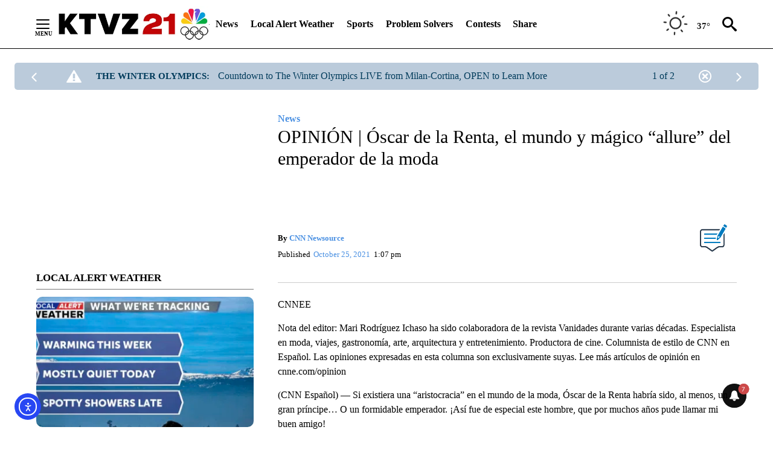

--- FILE ---
content_type: application/javascript; charset=utf-8
request_url: https://fundingchoicesmessages.google.com/f/AGSKWxWC-nOtMX4qa5TIcNGksaBkmPthK1BieElSs6E9hJeuHu_96uG23cFHvvrEIpGjtWq9il5C9tIAcjIz9I9EcY0eckQQTSPyjf0HGruFhtNEmDaMBtmhhmH7AjceiDBRSe09eF4yPgmeMUkLU5AcB0V_avTbffHGqKSgrGweTA7xSiYaUc9OvlNPvS0=/_/rail_ad_/topadfooter./adframecommon./adsbannerjs./ads-300.
body_size: -1285
content:
window['20a38c9c-40b6-4dd7-b7fa-b0b5d4e8bab9'] = true;

--- FILE ---
content_type: text/javascript;charset=UTF-8
request_url: https://jadserve.postrelease.com/t?ntv_mvi=&ntv_url=https%253A%252F%252Fktvz.com%252Fnews%252F2021%252F10%252F25%252Fopinion-oscar-de-la-renta-el-mundo-y-magico-allure-del-emperador-de-la-moda%252F
body_size: 1078
content:
(function(){PostRelease.ProcessResponse({"version":"3","responseId":11918,"placements":[{"id":1043958,"selector":"#primary \u003e div.author.author--flex.author-1.panel-group","injectionMode":0,"ads":[],"tracking":{"trackingBaseUrl":"https://jadserve.postrelease.com/trk.gif?ntv_ui\u003d8d858da3-e4af-482a-90f4-9decf133c43a\u0026ntv_fl\[base64]\u0026ntv_ht\u003dYTN5aQA\u0026ntv_at\u003d","adVersionPlacement":"AAAAAAAAAA9u0PA","vcpmParams":{"minimumAreaViewable":0.5,"minimumExposedTime":1000,"checkOnFocus":true,"checkMinimumAreaViewable":false,"primaryImpressionURL":"https://jadserve.postrelease.com/trk.gif?ntv_at\u003d304\u0026ntv_ui\u003d8d858da3-e4af-482a-90f4-9decf133c43a\u0026ntv_a\u003dAAAAAAAAAA9u0PA\u0026ntv_ht\u003dYTN5aQA\u0026ntv_fl\[base64]\u0026ord\u003d-2035453514","adID":0}},"type":0,"integrationType":0}],"trackingCode":"\u003cscript type\u003d\"text/javascript\"\u003entv.PostRelease.trackFirstPartyCookie(\u00275d28c888-7c2d-4c5b-a48b-54cc65a7c53e\u0027);\u003c/script\u003e","safeIframe":false,"placementForTracking":1043958,"isWebview":false,"responseConsent":{"usPrivacyApplies":false,"gdprApplies":false,"gppApplies":false},"flags":{"useObserverViewability":true,"useMraidViewability":false}});})();

--- FILE ---
content_type: text/javascript; charset=utf-8
request_url: https://apv-launcher.minute-ly.com/api/launcher/MIN-30410.js
body_size: 402749
content:
"use strict";

function ownKeys(e, r) { var t = Object.keys(e); if (Object.getOwnPropertySymbols) { var o = Object.getOwnPropertySymbols(e); r && (o = o.filter(function (r) { return Object.getOwnPropertyDescriptor(e, r).enumerable; })), t.push.apply(t, o); } return t; }
function _objectSpread(e) { for (var r = 1; r < arguments.length; r++) { var t = null != arguments[r] ? arguments[r] : {}; r % 2 ? ownKeys(Object(t), !0).forEach(function (r) { _defineProperty(e, r, t[r]); }) : Object.getOwnPropertyDescriptors ? Object.defineProperties(e, Object.getOwnPropertyDescriptors(t)) : ownKeys(Object(t)).forEach(function (r) { Object.defineProperty(e, r, Object.getOwnPropertyDescriptor(t, r)); }); } return e; }
function _typeof(o) { "@babel/helpers - typeof"; return _typeof = "function" == typeof Symbol && "symbol" == typeof Symbol.iterator ? function (o) { return typeof o; } : function (o) { return o && "function" == typeof Symbol && o.constructor === Symbol && o !== Symbol.prototype ? "symbol" : typeof o; }, _typeof(o); }
function _defineProperty(e, r, t) { return (r = _toPropertyKey(r)) in e ? Object.defineProperty(e, r, { value: t, enumerable: !0, configurable: !0, writable: !0 }) : e[r] = t, e; }
function _toPropertyKey(t) { var i = _toPrimitive(t, "string"); return "symbol" == _typeof(i) ? i : i + ""; }
function _toPrimitive(t, r) { if ("object" != _typeof(t) || !t) return t; var e = t[Symbol.toPrimitive]; if (void 0 !== e) { var i = e.call(t, r || "default"); if ("object" != _typeof(i)) return i; throw new TypeError("@@toPrimitive must return a primitive value."); } return ("string" === r ? String : Number)(t); }
(function () {
  // If query has mly_disable flag, do not run launcher
  try {
    var urlParams = new URLSearchParams(window.location.search);
    if (urlParams.has('mly_disable')) {
      console.log('MIN Launcher disabled via mly_disable flag');
      return;
    }
  } catch (e) {
    console.log(e);
  }
  if (window._min_launcher_active) {
    return;
  }
  window._min_launcher_active = true;
  (function () {
    function sendRequest(url, postData) {
      var req = createXMLHTTPObject();
      if (!req) return;
      var method = "POST";
      req.open(method, url, true);
      req.setRequestHeader('User-Agent', 'XMLHTTP/1.0');
      if (postData) req.setRequestHeader('Content-type', 'application/x-www-form-urlencoded');
      if (req.readyState == 4) return;
      req.send(postData);
    }
    var XMLHttpFactories = [function () {
      return new XMLHttpRequest();
    }, function () {
      return new ActiveXObject("Msxml2.XMLHTTP");
    }, function () {
      return new ActiveXObject("Msxml3.XMLHTTP");
    }, function () {
      return new ActiveXObject("Microsoft.XMLHTTP");
    }];
    function createXMLHTTPObject() {
      var xmlhttp = false;
      for (var i = 0; i < XMLHttpFactories.length; i++) {
        try {
          xmlhttp = XMLHttpFactories[i]();
        } catch (e) {
          continue;
        }
        break;
      }
      return xmlhttp;
    }
    function mergeObjects() {
      var resObj = {};
      for (var i = 0; i < arguments.length; i += 1) {
        var obj = arguments[i],
          keys = Object.keys(obj);
        for (var j = 0; j < keys.length; j += 1) {
          resObj[keys[j]] = obj[keys[j]];
        }
      }
      return resObj;
    }
    function reportErrorIfNeeded(error) {
      var MINJS_TEST = /(MIN\-)/;
      var stack = error && error.stack;
      var message = error && error.message;
      if (stack && MINJS_TEST.test(stack)) {
        var messageObject = {
          message: "Launcher died: " + message,
          stack: JSON.stringify(stack)
        };
        sendStructErrorReport(messageObject);
      }
    }
    function getBaseReportMessage() {
      return {
        ver: "launcher",
        env: "prod",
        url: window.location.href,
        referrer: document.referrer
      };
    }
    function sendStructErrorReport(data) {
      if (typeof data === "string") {
        data = {
          message: data
        };
      }
      data.level = "error";
      var report = mergeObjects(getBaseReportMessage(), data);
      sendErrorReport(JSON.stringify(report));
    }
    function sendErrorReport(data) {
      sendReport("//errors.tldw.me/", data);
    }
    function sendReport(domain, data) {
      if (navigator.sendBeacon) {
        navigator.sendBeacon(domain + "_.gif", data);
      } else {
        sendRequest(domain + "_.gif", data);
      }
    }
    window.addEventListener("error", function (event) {
      reportErrorIfNeeded(event.error);
    });
    window.addEventListener("unhandledrejection", function (event) {
      reportErrorIfNeeded(event.reason);
    });
  })();
  var min_validator = function () {
    var _userAgent = navigator.userAgent.toLowerCase();
    var _os = _blackList() || _tweezersOS(_userAgent);
    var _browser = _blackList() || _tweezersBrowser(_userAgent);
    var _isLPM = false;
    function isDeviceMobile() {
      return /android|ios/.test(_os.name) || /(android|bb\d+|meego).+mobile|avantgo|bada\/|blackberry|blazer|compal|elaine|fennec|hiptop|iemobile|ip(hone|od)|iris|kindle|lge |maemo|midp|mmp|mobile.+firefox|netfront|opera m(ob|in)i|palm( os)?|phone|p(ixi|re)\/|plucker|pocket|psp|series(4|6)0|symbian|treo|up\.(browser|link)|vodafone|wap|windows ce|xda|xiino|android|ipad|playbook|silk/i.test(_userAgent) || /1207|6310|6590|3gso|4thp|50[1-6]i|770s|802s|a wa|abac|ac(er|oo|s\-)|ai(ko|rn)|al(av|ca|co)|amoi|an(ex|ny|yw)|aptu|ar(ch|go)|as(te|us)|attw|au(di|\-m|r |s )|avan|be(ck|ll|nq)|bi(lb|rd)|bl(ac|az)|br(e|v)w|bumb|bw\-(n|u)|c55\/|capi|ccwa|cdm\-|cell|chtm|cldc|cmd\-|co(mp|nd)|craw|da(it|ll|ng)|dbte|dc\-s|devi|dica|dmob|do(c|p)o|ds(12|\-d)|el(49|ai)|em(l2|ul)|er(ic|k0)|esl8|ez([4-7]0|os|wa|ze)|fetc|fly(\-|_)|g1 u|g560|gene|gf\-5|g\-mo|go(\.w|od)|gr(ad|un)|haie|hcit|hd\-(m|p|t)|hei\-|hi(pt|ta)|hp( i|ip)|hs\-c|ht(c(\-| |_|a|g|p|s|t)|tp)|hu(aw|tc)|i\-(20|go|ma)|i230|iac( |\-|\/)|ibro|idea|ig01|ikom|im1k|inno|ipaq|iris|ja(t|v)a|jbro|jemu|jigs|kddi|keji|kgt( |\/)|klon|kpt |kwc\-|kyo(c|k)|le(no|xi)|lg( g|\/(k|l|u)|50|54|\-[a-w])|libw|lynx|m1\-w|m3ga|m50\/|ma(te|ui|xo)|mc(01|21|ca)|m\-cr|me(rc|ri)|mi(o8|oa|ts)|mmef|mo(01|02|bi|de|do|t(\-| |o|v)|zz)|mt(50|p1|v )|mwbp|mywa|n10[0-2]|n20[2-3]|n30(0|2)|n50(0|2|5)|n7(0(0|1)|10)|ne((c|m)\-|on|tf|wf|wg|wt)|nok(6|i)|nzph|o2im|op(ti|wv)|oran|owg1|p800|pan(a|d|t)|pdxg|pg(13|\-([1-8]|c))|phil|pire|pl(ay|uc)|pn\-2|po(ck|rt|se)|prox|psio|pt\-g|qa\-a|qc(07|12|21|32|60|\-[2-7]|i\-)|qtek|r380|r600|raks|rim9|ro(ve|zo)|s55\/|sa(ge|ma|mm|ms|ny|va)|sc(01|h\-|oo|p\-)|sdk\/|se(c(\-|0|1)|47|mc|nd|ri)|sgh\-|shar|sie(\-|m)|sk\-0|sl(45|id)|sm(al|ar|b3|it|t5)|so(ft|ny)|sp(01|h\-|v\-|v )|sy(01|mb)|t2(18|50)|t6(00|10|18)|ta(gt|lk)|tcl\-|tdg\-|tel(i|m)|tim\-|t\-mo|to(pl|sh)|ts(70|m\-|m3|m5)|tx\-9|up(\.b|g1|si)|utst|v400|v750|veri|vi(rg|te)|vk(40|5[0-3]|\-v)|vm40|voda|vulc|vx(52|53|60|61|70|80|81|83|85|98)|w3c(\-| )|webc|whit|wi(g |nc|nw)|wmlb|wonu|x700|yas\-|your|zeto|zte\-/i.test(_userAgent.substr(0, 4));
    }
    function isDeviceDesktop() {
      return !isDeviceMobile();
    }
    function isDeviceIPad() {
      return navigator.platform === "iPad" || /iPad/i.test(_userAgent) || navigator.platform === 'MacIntel' && navigator.maxTouchPoints > 1;
    }
    function isOSiOS() {
      return _os.name === "ios" || /(?:iPhone|iPod|iPad)/i.test(_userAgent);
    }
    function isOSAndroid() {
      return _os.name === "android";
    }
    function isOSWindows() {
      return _os.name === "windows";
    }
    function isOSMac() {
      return _os.name === "mac os x";
    }
    function isOSOther() {
      return !isOSiOS() && !isOSAndroid() && !isOSWindows() && !isOSMac();
    }
    function isBrowserIE() {
      return _browser.name === "msie";
    }
    function isBrowserSafari() {
      return (isOSiOS() || isDeviceDesktop() && _os.name === "mac os x") && _browser.name === "safari";
    }
    function isBrowserChrome() {
      return _browser.name === "chrome";
    }
    function isBrowserEdge() {
      return _browser.name === "edge";
    }
    function isBrowserFirefox() {
      return _browser.name === "firefox";
    }
    function isBrowserOpera() {
      return _browser.name === "opera";
    }
    function isBrowserOther() {
      return _browser.name === "none" || !isBrowserIE() && !isBrowserSafari() && !isBrowserChrome() && !isBrowserEdge() && !isBrowserFirefox() && !isBrowserOpera();
    }
    function osVersion() {
      return _os.version;
    }
    function osName() {
      return _os.name;
    }
    function browserVersion() {
      return _browser.version || [0];
    }
    function browserMajorVersion() {
      return _browser.version && _browser.version[0];
    }
    function browserName() {
      return _browser.name;
    }
    function isBrowserSupportsNonMuteAutoPlay() {
      return !isDeviceMobile() && (!isBrowserSafari() || browserMajorVersion() <= 10);
    }
    function isPromise(promise) {
      return promise && typeof Promise === "function" && promise instanceof Promise;
    }

    // pass error case and success case callback functions
    if (isDeviceMobile() && isBrowserSafari()) {
      var vid = document.createElement("video");
      vid.setAttribute("muted", "");
      vid.setAttribute("playsinline", "");
      vid.setAttribute("inline", "");
      vid.setAttribute("webkit-playsinline", "");
      vid.muted = true;
      var playPromise = vid.play();
      if (isPromise(playPromise) && playPromise.then && playPromise["catch"]) {
        playPromise.then(function (data) {
          _isLPM = false;
        })["catch"](function (err) {
          if (err.code === 0) {
            _isLPM = true;
          }
        });
      } else {
        _isLPM = false;
      }
    } else {
      _isLPM = false;
    }
    function isLPM() {
      return _isLPM;
    }
    function isDataSaverOn() {
      return navigator && navigator.connection && navigator.connection.saveData;
    }

    // Private methods

    function _tweeze_rv(userAgent) {
      var value = userAgent.match(/rv:([\d.]+)/) || userAgent.match(/\b(?:MS)?IE\s+([\d\.]+)/i);
      return value && value[1];
    }
    function _tweeze_version(userAgent) {
      var value = userAgent.match(/version\/([\d.]+)/);
      return value ? value[1] : "0.0";
    }
    function _tweeze_fbios(userAgent) {
      var value = userAgent.match(/fbsv\/([\d]+)/);
      return value ? value[1] : "0.0";
    }
    function iosVersion(userAgent) {
      var value = userAgent.match(/([\d_]+) like mac os/);
      return value && value[1];
    }
    function _tweezersOS(userAgent) {
      return _tweezers(userAgent, {
        orders: "iphone os|cpu os|mac os x|mac os|windows nt|android|linux|cpu os",
        tweezeVer: "item ([\\d._]+)",
        transformMap: "iphone os|mac os|cpu os|->ios windows nt->windows",
        verEngine: {
          msie: _tweeze_rv,
          safari: _tweeze_version
        }
      });
    }
    function _tweezersBrowser(userAgent) {
      var BuildVersion = /^(.*)(?:build\/[^\s\)]+)(.*)$/i;
      userAgent = userAgent.replace(BuildVersion, "$1$2");
      return _tweezers(userAgent, {
        orders: "fbios|trident|edge|msie|fxios|firefox|opr|opera|crios|chrome|safari",
        tweezeVer: "item\\/([\\d._]+)",
        transformMap: "trident|msie->msie opera opr->opera firefox fxios->firefox crios->chrome",
        verEngine: {
          msie: _tweeze_rv,
          safari: _tweeze_version,
          fbios: _tweeze_fbios
        }
      });
    }
    function _tweezers(userAgent, config) {
      var name = "other";
      var orders = config.orders;
      var tweezeVer = config.tweezeVer;
      userAgent = userAgent.toLowerCase();
      var items = userAgent.match(RegExp(orders, "ig"));
      var versionParse;

      /* If we found some items */
      if (items) {
        /* Sort item by relevent, mean by config.orders*/
        items.sort(function (a, b) {
          return orders.indexOf(a) - orders.indexOf(b);
        });

        /* get the most relevant item*/
        /* and convert rawName to normalize name*/
        name = config.transformMap.match(RegExp(items[0] + ".*?->(\\w*)?")) || [];
        name = name[1] || items[0];

        /* select engine to extract version from userAgent */
        var verEngine = config.verEngine[name] || function () {
          var verReg = RegExp(tweezeVer.replace("item", items[0]), "i");
          var match = userAgent.match(verReg);
          return match && match[1];
        };
        versionParse = _parseRawVersion(verEngine(userAgent));
      } else {
        //uiwebview

        var standalone = "standalone" in window.navigator && !window.navigator.standalone,
          ios = /iphone|ipod|ipad/.test(userAgent);
        if (ios) {
          if (standalone) {
            //standalone
            name = "safari";
          } else {
            //uiwebview
            name = "safari";
          }
          versionParse = _parseRawVersion(iosVersion(userAgent));
        }
      }
      name = name === "fbios" ? "safari" : name;
      return {
        name: name,
        version: versionParse
      };
    }
    function _blackList() {
      var BLACK_LIST = /Yandex|SeaMonkey|Maxthon|Avant|Deepnet|Comodo_Dragon|Dooble|Palemoon|Flock|facebookexternalhit|Facebot|bb\d+|PlayBook|Googlebot|SMART-TV|Kindle/i;
      if (!!_userAgent.match(BLACK_LIST)) {
        return {
          name: "none",
          version: [-1]
        };
      }
      return null;
    }
    function _parseRawVersion(_version) {
      var version = [-1];
      if (_version) {
        version = _version.split(/[._]/);
        version[0] = version.major = version[0] ? parseInt(version[0]) : 0;
        version[1] = version.minor = version[1] ? parseInt(version[1]) : 0;
        version[2] = version.patch = version[2] ? parseInt(version[2]) : 0;
        version[3] = version.build = version[3] ? parseInt(version[3]) : 0;
      }
      return version;
    }
    return {
      "isDeviceMobile": isDeviceMobile,
      "isDeviceDesktop": isDeviceDesktop,
      "isDeviceIPad": isDeviceIPad,
      "isOSiOS": isOSiOS,
      "isOSAndroid": isOSAndroid,
      "isOSWindows": isOSWindows,
      "isOSMac": isOSMac,
      "isOSOther": isOSOther,
      "isBrowserIE": isBrowserIE,
      "isBrowserSafari": isBrowserSafari,
      "isBrowserChrome": isBrowserChrome,
      "isBrowserEdge": isBrowserEdge,
      "isBrowserFirefox": isBrowserFirefox,
      "isBrowserOpera": isBrowserOpera,
      "isBrowserOther": isBrowserOther,
      "osVersion": osVersion,
      "osName": osName,
      "browserVersion": browserVersion,
      "browserMajorVersion": browserMajorVersion,
      "browserName": browserName,
      "isBrowserSupportsNonMuteAutoPlay": isBrowserSupportsNonMuteAutoPlay,
      "isLPM": isLPM,
      "isPromise": isPromise,
      "isDataSaverOn": isDataSaverOn
    };
  }();
  (function (configData) {
    var isUsedDataDisabled = configData && configData.config.disableUserData;
    var SESSION_KEY = "minUnifiedSessionToken10";
    var SESSION_TTL = 30 * 60 * 1000; // 30 minutes
    var STORAGE_TTL = 30 * 24 * 60 * 60; // 30 days in seconds
    var USER_TTL = STORAGE_TTL * 1000; // 30 days in miliseconds

    var TIMESTAMPS = {
      sessionId: "__sidts__",
      //sessionId timestamp
      uid: "__uidts__" //sessionId timestamp
    };
    var SESSION_ID = "sessionId";
    var USER_ID = "uid";
    var STORAGE = getStorage();
    var sessionData = {};
    function isCookieEnabled() {
      var cookieEnabled = navigator.cookieEnabled;
      if (!cookieEnabled) {
        document.cookie = "testcookie";
        cookieEnabled = document.cookie.indexOf("testcookie") != -1;
      }
      return cookieEnabled;
    }
    function isStorageEnabled(storage) {
      try {
        storage.setItem("_minTest", "test value");
        storage.removeItem("_minTest");
      } catch (e) {
        return false;
      }
      return true;
    }
    function getStorage() {
      try {
        if (isCookieEnabled()) {
          return cookiesStorage();
        }
        if (isStorageEnabled(localStorage)) {
          return localStorage;
        }
        if (isStorageEnabled(sessionStorage)) {
          return sessionStorage;
        }
        return null;
      } catch (error) {
        return null;
      }
    }
    function save() {
      if (!isUsedDataDisabled) {
        STORAGE.setItem(SESSION_KEY, JSON.stringify(sessionData));
      }
      saveLocal();
    }
    function saveLocal() {
      if (isUsedDataDisabled) {
        window._minUnifiedSessionToken10 = _defineProperty(_defineProperty(_defineProperty(_defineProperty({}, SESSION_ID, '0'), USER_ID, '0'), TIMESTAMPS[SESSION_ID], getTimeNow()), TIMESTAMPS[USER_ID], getTimeNow());
      } else {
        window._minUnifiedSessionToken10 = sessionData;
      }
    }
    function createEmptySessionData() {
      sessionData = {};
      sessionData[SESSION_ID] = generateUID();
      sessionData[USER_ID] = generateUID();
      sessionData[TIMESTAMPS[SESSION_ID]] = getTimeNow();
      sessionData[TIMESTAMPS[USER_ID]] = getTimeNow();
    }
    function isSessionTimeExpired(dataTimeStamp) {
      var timeSpan = Math.abs(getTimeNow() - dataTimeStamp);
      return timeSpan > SESSION_TTL || isMidnightPassed(dataTimeStamp);
    }
    function isUserIdTimeExpired(dataTimeStamp) {
      var timeSpan = Math.abs(getTimeNow() - dataTimeStamp);
      return timeSpan > USER_TTL;
    }
    function isSessionValid() {
      return sessionData[SESSION_ID] && sessionData[USER_ID] && sessionData[TIMESTAMPS[SESSION_ID]] && sessionData[TIMESTAMPS[USER_ID]];
    }
    function updateTimeStamps() {
      sessionData[TIMESTAMPS[SESSION_ID]] = getTimeNow();
      sessionData[TIMESTAMPS[USER_ID]] = getTimeNow();
    }
    function getRootDomain(hostname) {
      var parts = hostname.split(".");
      if (parts.length <= 2) {
        return hostname;
      }
      var lastThreeParts = parts.slice(-3);
      var specialDomains = ['co', 'com', 'org', 'net'];
      if (specialDomains.indexOf(lastThreeParts[1]) > -1) {
        return lastThreeParts.join('.');
      }
      return lastThreeParts.slice(-2).join('.');
    }
    function cookiesStorage() {
      function setCookie(name, value) {
        var updatedCookie = encodeURIComponent(name) + "=" + encodeURIComponent(value);
        updatedCookie += "; path=/; domain=" + getRootDomain(location.hostname) + "; " + "max-age=" + STORAGE_TTL + ";";
        document.cookie = updatedCookie;
      }
      function getCookie(name) {
        var matches = document.cookie.match(new RegExp("(?:^|; )" + name.replace(/([\.$?*|{}\(\)\[\]\\\/\+^])/g, '\\$1') + "=([^;]*)"));
        return matches ? decodeURIComponent(matches[1]) : undefined;
      }
      return {
        getItem: getCookie,
        setItem: setCookie
      };
    }
    function removeStoredSessionData() {
      if (STORAGE) {
        try {
          STORAGE.removeItem(SESSION_KEY);
        } catch (e) {}
      }
    }
    if (isUsedDataDisabled) {
      removeStoredSessionData();
    }
    function initSessionData() {
      if (isUsedDataDisabled) {
        createEmptySessionData();
        saveLocal();
        return;
      }
      if (!STORAGE) {
        createEmptySessionData();
        saveLocal();
        return;
      }
      sessionData = JSON.parse(STORAGE.getItem(SESSION_KEY) || "{}");
      if (!isSessionValid()) {
        createEmptySessionData();
        save();
        return;
      }
      if (isSessionTimeExpired(sessionData[TIMESTAMPS[SESSION_ID]])) {
        sessionData[SESSION_ID] = generateUID();
      }
      if (isUserIdTimeExpired(sessionData[TIMESTAMPS[USER_ID]])) {
        sessionData[USER_ID] = generateUID();
      }
      updateTimeStamps();
      save();
    }
    function generateUID() {
      function s() {
        return Math.floor((1 + Math.random()) * getTimeNow()).toString(16).substring(1);
      }
      return s() + "-" + s() + "-" + s() + "-" + s() + "-" + s();
    }
    function getTimeNow() {
      return new Date().getTime();
    }
    function isMidnightPassed(timeStamp) {
      var LOCAL_OFFSET = new Date().getTimezoneOffset() * 60000;
      function _getAsUtcDate(timestamp) {
        return new Date(timestamp + LOCAL_OFFSET);
      }
      var then = new Date(timeStamp).getTime();
      var now = getTimeNow();
      var thenUTC = _getAsUtcDate(then);
      var nowUTC = _getAsUtcDate(now);
      var nowUTCYear = nowUTC.getYear();
      var thenUTCYear = thenUTC.getYear();
      var nowUTCMonth = nowUTC.getMonth();
      var thenUTCMonth = thenUTC.getMonth();
      var nowUTCDate = nowUTC.getDate();
      var thenUTCDate = thenUTC.getDate();
      return nowUTCYear > thenUTCYear || nowUTCMonth > thenUTCMonth || nowUTCDate > thenUTCDate;
    }
    initSessionData();
  })({"fallbackUsed":true,"videos":[{"id":8031094,"vidId":"f8c8482d-1944-4249-9b21-5bd9e5998921","minVidId":6108975,"defaultHltId":115097673,"articleUrl":"/news/business/2026/01/26/shilo-inns-bend-a-34-year-fixture-of-the-citys-lodging-scene-closes-abruptly-amid-bankruptcy","highlights":[{"hltId":115097673,"vidUrl":"725adc45-e618-48ae-6108975-9ab0-3de3f75a98cc-s34.601-43.443","hasVertical":false,"weights":"1,1,1,1","rank":"0.03496,0.09524,0,0"}]},{"id":8030913,"vidId":"1d6e2ef2-89ed-4bcf-a641-5acd5ab1213b","minVidId":6110158,"defaultHltId":115094903,"articleUrl":"/weather/snow-report/2026/01/27/snow-report-light-snow-returns-to-cascades-later-today","highlights":[{"hltId":115094903,"vidUrl":"2185e7c1-b7e8-42ad-6110158-b346-60e53ed14f00-s0.033-6.039","hasVertical":false,"weights":"1,1,1,1","rank":"0.03496,0.09524,0,0"}]},{"id":8030842,"vidId":"e18ad02c-fe8e-40da-b7f6-4ed8c14d5291","minVidId":6110107,"defaultHltId":115093648,"articleUrl":"/health/2026/01/26/not-just-a-roof-but-a-foundation-bend-nonprofit-announces-new-sober-living-home-for-women-in-recovery","highlights":[{"hltId":115093648,"vidUrl":"39dcb6fd-4c7d-4453-6110107-9752-b688f5ae1e23-s23.524-29.53","hasVertical":false,"weights":"1,1,1,1","rank":"0.03496,0.09524,0,0"}]},{"id":8030583,"vidId":"da2879e6-e00b-4792-8eab-f492df600bb6","minVidId":6109478,"defaultHltId":115090104,"articleUrl":"/lifestyle/music/2026/01/26/legends-reloaded-festival-brings-classic-rock-tribute-acts-to-central-oregon","highlights":[{"hltId":115090104,"vidUrl":"54e78832-060d-44e7-6109478-aa17-f939345edc34-s24.992-30.998","hasVertical":false,"weights":"1,1,1,1","rank":"0.03496,0.09524,0,0"}]},{"id":8030563,"vidId":"9fc81e96-0723-4a21-9d5a-b5d263fac135","minVidId":6109916,"defaultHltId":115089816,"articleUrl":"/community/sunrise-birthdays/2026/01/27/sunrise-birthdays-tuesday-january-27th","highlights":[{"hltId":115089816,"vidUrl":"3cb12fcc-aa68-4a19-6109916-8d92-e12ce3241b5c-s2.503-10.177","hasVertical":false,"weights":"1,1,1,1","rank":"0.03496,0.09524,0,0"}]},{"id":8030562,"vidId":"2b562beb-1716-4420-9d2e-727e6e7e8f19","minVidId":6109915,"defaultHltId":115089847,"articleUrl":"/weather/local-forecast/2026/01/27/mostly-quiet-tuesday-with-a-chance-for-late-mixed-showers","highlights":[{"hltId":115089847,"vidUrl":"d875a621-295c-4c87-6109915-b92a-5d7eeaf31e2a-s34.635-40.641","hasVertical":false,"weights":"1,1,1,1","rank":"0.03496,0.09524,0,0"}]},{"id":8030003,"vidId":"59dc0d4f-73f0-4cf7-a2f5-225f96a5f389","minVidId":6109483,"defaultHltId":115081609,"articleUrl":"/news/top-stories/2026/01/27/west-coast-health-alliance-endorses-updated-immunization-guidelines","highlights":[{"hltId":115081609,"vidUrl":"a6d9a6d8-e842-4204-6109483-84fe-b4192680492f-s12.012-18.485","hasVertical":false,"weights":"1,1,1,1","rank":"0.03496,0.09524,0,0"}]},{"id":8029996,"vidId":"da2879e6-e00b-4792-8eab-f492df600bb6","minVidId":6109478,"defaultHltId":115081471,"articleUrl":"/news/top-stories/2026/01/26/legends-reloaded-festival-brings-classic-rock-tribute-acts-to-central-oregon","highlights":[{"hltId":115081471,"vidUrl":"54e78832-060d-44e7-6109478-aa17-f939345edc34-s24.992-30.998","hasVertical":false,"weights":"1,1,1,1","rank":"0.03496,0.09524,0,0"}]},{"id":8029950,"vidId":"e5e7ef54-4cbe-4cdd-9d12-9876dbb030c7","minVidId":6109437,"defaultHltId":115080789,"articleUrl":"/news/top-stories/2026/01/27/tigard-mother-daughter-indicted-on-forced-labor-and-health-care-fraud-charges","highlights":[{"hltId":115080789,"vidUrl":"ad53b87f-0713-4a5e-6109437-b1da-a75dc574ad77-s0.0-7.741","hasVertical":false,"weights":"1,1,1,1","rank":"0.03496,0.09524,0,0"}]},{"id":8029930,"vidId":"0e8a5824-efb2-419a-a7b8-cc4a5b46d9f5","minVidId":6109422,"defaultHltId":115080538,"articleUrl":"/news/top-stories/2026/01/27/osp-k-9-team-seizes-meth-and-cocaine-during-i-5-traffic-stop-in-marion-county","highlights":[{"hltId":115080538,"vidUrl":"b3691f34-752c-4732-6109422-bda3-c3ff65eef705-s27.127-33.133","hasVertical":false,"weights":"1,1,1,1","rank":"0.03496,0.09524,0,0"}]},{"id":8029602,"vidId":"be061293-03af-4852-bf59-0bcfe11737b0","minVidId":6109136,"defaultHltId":115075160,"articleUrl":"/weather/local-forecast/2026/01/26/spotty-showers-off-and-on-this-week-light-snow-mixed-in-at-times","highlights":[{"hltId":115075160,"vidUrl":"f16e2006-18f4-4148-6109136-b90b-a7fe4c94877f-s25.292-31.298","hasVertical":false,"weights":"1,1,1,1","rank":"0.03496,0.09524,0,0"}]},{"id":8029457,"vidId":"e523c33f-6fc1-4f18-a57c-f299201e73e5","minVidId":6109019,"defaultHltId":115072911,"articleUrl":"/community/2026/01/26/homeless-leadership-council-to-begin-week-long-annual-point-in-time-count-across-central-oregon","highlights":[{"hltId":115072911,"vidUrl":"1dddcc5e-8b48-4d99-6109019-858b-196e5c706ccb-s54.054-60.594","hasVertical":false,"weights":"1,1,1,1","rank":"0.03496,0.09524,0,0"}]},{"id":8029443,"vidId":"e57f0e14-d8e5-4dcd-9379-d9ad389e01f9","minVidId":6109010,"defaultHltId":115072760,"articleUrl":"/community/2026/01/26/bend-police-department-prepares-for-42nd-community-academy-encourages-citizen-participation","highlights":[{"hltId":115072760,"vidUrl":"622d7c7c-49ff-44f2-6109010-a0be-aa88947f1e62-s14.515-22.322","hasVertical":false,"weights":"1,1,1,1","rank":"0.03496,0.09524,0,0"}]},{"id":8029420,"vidId":"db91b8ec-0ce7-4954-986b-242b2552ecf1","minVidId":6108994,"defaultHltId":115072402,"articleUrl":"/news/government-politics/2026/01/26/ex-blazer-chris-dudley-who-narrowly-lost-governors-race-in-2010-says-hes-running-again-for-gop-nomination","highlights":[{"hltId":115072402,"vidUrl":"a848666e-1d55-41a8-6108994-b9c2-6120f7cda211-s18.552-24.558","hasVertical":false,"weights":"1,1,1,1","rank":"0.03496,0.09524,0,0"}]},{"id":8029396,"vidId":"f8c8482d-1944-4249-9b21-5bd9e5998921","minVidId":6108975,"defaultHltId":115072051,"articleUrl":"/news/business/2026/01/26/breaking-news-shilo-inns-bend-a-34-year-fixture-of-the-citys-lodging-scene-closes-abruptly-amid-bankruptcy","highlights":[{"hltId":115072051,"vidUrl":"725adc45-e618-48ae-6108975-9ab0-3de3f75a98cc-s34.601-43.443","hasVertical":false,"weights":"1,1,1,1","rank":"0.03496,0.09524,0,0"}]},{"id":8029395,"vidId":"f236a39e-f714-4593-a32d-9715c6899b3f","minVidId":6108974,"defaultHltId":115072043,"articleUrl":"/news/government-politics/2026/01/26/deschutes-county-sheriffs-lt-james-mac-mclaughlin-files-to-run-for-sheriff-against-interim-sheriff-ty-rupert","highlights":[{"hltId":115072043,"vidUrl":"394fade8-3295-4e5d-6108974-9fa8-bb705023ebfc-s18.719-24.725","hasVertical":false,"weights":"1,1,1,1","rank":"0.03496,0.09524,0,0"}]},{"id":8029388,"vidId":"5dcd502d-5a11-4598-b119-4fb1a3d13d85","minVidId":6108972,"defaultHltId":115071936,"articleUrl":"/news/accidents-crashes/2026/01/26/authorities-identify-climber-killed-in-300-foot-fall-on-mount-hood","highlights":[{"hltId":115071936,"vidUrl":"d96f1c9b-e831-404f-6108972-b475-b0329301e08a-s16.183-22.189","hasVertical":false,"weights":"1,1,1,1","rank":"0.03496,0.09524,0,0"}]},{"id":8028525,"vidId":"2a217cc9-bd80-457d-beda-2b2de76e8a1f","minVidId":6108342,"defaultHltId":115058999,"articleUrl":"/news/national-world/cnn-national/2026/01/25/videos-and-witness-statements-shed-new-light-on-moments-leading-up-to-alex-pretti-shooting","highlights":[{"hltId":115058999,"vidUrl":"8470570f-b4e0-4d3f-6108342-8a27-d08d289a1880-s39.373-45.379","vidRatio":2.11,"hasVertical":false,"weights":"1,1,1,1","rank":"0.03496,0.09524,0,0"}]},{"id":8028015,"vidId":"ac0a5130-742e-4a87-a433-b203d7769f97","minVidId":6108019,"defaultHltId":115051973,"articleUrl":"/weather/snow-report/2026/01/26/snow-report-heres-our-next-chance-to-see-mountain-snow","highlights":[{"hltId":115051973,"vidUrl":"1af2a4a6-9aca-4fe9-6108019-81ca-e36c7c350734-s0.067-6.073","hasVertical":false,"weights":"1,1,1,1","rank":"0.03496,0.09524,0,0"}]},{"id":8028014,"vidId":"322ffd6a-2f22-4169-b346-a988d9eff816","minVidId":6108018,"defaultHltId":115052059,"articleUrl":"/weather/local-forecast/2026/01/26/mostly-dry-today-light-rain-snow-possible-tomorrow","highlights":[{"hltId":115052059,"vidUrl":"1e2c1d23-a63f-4234-6108018-9ff4-a6377938311f-s170.07-176.076","hasVertical":false,"weights":"1,1,1,1","rank":"0.03496,0.09524,0,0"}]},{"id":8027920,"vidId":"bd22257c-043f-4088-ac2e-4c28145c78aa","minVidId":6107956,"defaultHltId":115050565,"articleUrl":"/weather/snow-report/2026/01/25/snow-report-one-ski-area-reports-fresh-snow-while-others-remain-dry","highlights":[{"hltId":115050565,"vidUrl":"d2acbcdb-2900-452c-6107956-b48d-78858b855a2d-s12.679-18.685","hasVertical":false,"weights":"1,1,1,1","rank":"0.03496,0.09524,0,0"}]},{"id":8027375,"vidId":"6ed13922-2399-46bb-bc45-74e1c7d8242e","minVidId":6107512,"defaultHltId":115042451,"articleUrl":"/news/government-politics/2026/01/25/local-democrat-legislators-address-budget-concerns-and-priorities-at-town-hall-meetings","highlights":[{"hltId":115042451,"vidUrl":"6dad2694-6fbb-4f59-6107512-b266-482edd8b3db7-s29.53-36.503","hasVertical":false,"weights":"1,1,1,1","rank":"0.03496,0.09524,0,0"}]},{"id":8027051,"vidId":"f588cf0c-9b7e-4429-8811-2ce65de6e587","minVidId":6107229,"defaultHltId":115037099,"articleUrl":"/news/2026/01/25/breaking-news-seattle-seahawks-punch-their-ticket-to-super-bowl-lx","highlights":[{"hltId":115037099,"vidUrl":"36070518-1ac2-46b4-6107229-8add-4719f40b6aa8-s20.3-26.3","hasVertical":false,"weights":"1,1,1,1","rank":"0.03496,0.09524,0,0"}]},{"id":8027008,"vidId":"0bf79ca4-fb3c-4601-8d1b-a5b7ba26643c","minVidId":6107193,"defaultHltId":115036365,"articleUrl":"/news/2026/01/25/breaking-news-seattle-seahawks-punch-their-ticket-to-super-bowl-lx","highlights":[{"hltId":115036365,"vidUrl":"69b78fa2-ebd3-4aa5-6107193-861a-c75aca23a5f4-s145.367-151.367","hasVertical":false,"weights":"1,1,1,1","rank":"0.03496,0.09524,0,0"}]},{"id":8022748,"vidId":"bd39db80-369a-48df-8f5f-cbc24bf7fc50","minVidId":6103224,"defaultHltId":114966041,"articleUrl":"/news/central-oregon/2026/01/24/mount-bachelors-avalanche-dogs-ensuring-safety-on-the-slopes","highlights":[{"hltId":114966041,"vidUrl":"54334f23-abd6-46ef-6103224-99f5-9f5d45994464-s23.023-29.496","hasVertical":false,"weights":"1,1,1,1","rank":"0.03496,0.09524,0,0"}]},{"id":8021721,"vidId":"2a0ecf04-3a47-4db0-8223-0cd0f3eabd57","minVidId":6102298,"defaultHltId":114950172,"articleUrl":"/news/central-oregon/2026/01/24/local-cub-scouts-enjoy-friendly-competition-at-pinewood-derby","highlights":[{"hltId":114950172,"vidUrl":"fc24342c-793e-46c4-6102298-8956-c3001f070606-s26.66-32.499","hasVertical":false,"weights":"1,1,1,1","rank":"0.03496,0.09524,0,0"}]},{"id":8021713,"vidId":"b0881fd3-2ee0-47df-b75f-e19a306ede44","minVidId":6102292,"defaultHltId":114950054,"articleUrl":"/weather/local-forecast/2026/01/24/mostly-clear-weekend-with-chilly-nights","highlights":[{"hltId":114950054,"vidUrl":"514b6a36-c491-4fd4-6102292-8c75-66f19bc9abc5-s92.96-99.232","hasVertical":false,"weights":"1,1,1,1","rank":"0.03496,0.09524,0,0"}]},{"id":8020329,"vidId":"6194b86b-1cd5-460d-a5f1-16d68d9c18c6","minVidId":6101220,"defaultHltId":114926428,"articleUrl":"/sports/the-big-playback/2026/01/24/the-big-playback-1-23-pt-1-crook-county-stays-perfect-tops-summit-in-imc-dual","highlights":[{"hltId":114926428,"vidUrl":"58486f11-f289-4962-6101220-a0ea-000b0945b68a-s225.225-234.201","hasVertical":false,"weights":"1,1,1,1","rank":"0.03496,0.09524,0,0"}]},{"id":8020005,"vidId":"83f7a1d0-0eb8-47a3-98b7-c66e3d52e4cb","minVidId":6100964,"defaultHltId":114921605,"articleUrl":"/weather/local-forecast/2026/01/23/foggy-pattern-persists-into-the-weekend","highlights":[{"hltId":114921605,"vidUrl":"affff8a4-6a03-4582-6100964-8bed-4ebd3eb289f8-s65.966-71.972","hasVertical":false,"weights":"1,1,1,1","rank":"0.03496,0.09524,0,0"}]},{"id":8019847,"vidId":"ce8b3a15-66c1-424b-b2de-3b0fad4b7c7b","minVidId":6100838,"defaultHltId":114919235,"articleUrl":"/news/government-politics/2026/01/23/governor-kotek-appoints-ken-sanchagrin-as-oregon-public-defense-commission-executive-director","highlights":[{"hltId":114919235,"vidUrl":"8982d647-7b28-408d-6100838-bf59-9b425afe422d-s17.885-23.857","hasVertical":false,"weights":"1,1,1,1","rank":"0.03496,0.09524,0,0"}]},{"id":8019507,"vidId":"eaba668a-e204-4a98-9473-547dd1d49c37","minVidId":6100557,"defaultHltId":114913796,"articleUrl":"/news/top-stories/2026/01/23/the-museum-at-warm-springs-hosts-navajo-elder-for-special-lecture-february-3","highlights":[{"hltId":114913796,"vidUrl":"85a2c1f5-419b-471d-6100557-bdd1-d5183a0ad1ea-s14.248-20.254","hasVertical":false,"weights":"1,1,1,1","rank":"0.03496,0.09524,0,0"}]},{"id":8019249,"vidId":"07af6c68-279d-4948-a0a8-ab6c952e53fc","minVidId":6100006,"defaultHltId":114909638,"articleUrl":"/weather/local-alert-weather-days/2026/01/23/local-alert-weather-day-areas-of-dense-freezing-fog-light-snow-impacting-travel","highlights":[{"hltId":114909638,"vidUrl":"664da14e-2d93-4194-6100006-a425-682c4cec1d16-s65.732-71.738","hasVertical":false,"weights":"1,1,1,1","rank":"0.03496,0.09524,0,0"}]},{"id":8019180,"vidId":"d0846d3b-8df2-4d95-b5dd-b43b70c73ce3","minVidId":6100284,"defaultHltId":114908394,"articleUrl":"/news/top-stories/2026/01/23/health-officials-warn-central-oregon-sees-high-flu-activity","highlights":[{"hltId":114908394,"vidUrl":"56a359c3-b194-4f37-6100284-9191-55b2fcd4cf79-s41.542-48.415","hasVertical":false,"weights":"1,1,1,1","rank":"0.03496,0.09524,0,0"}]},{"id":8019109,"vidId":"0798f6db-c8da-4e4a-ba60-17357deaf01a","minVidId":6100228,"defaultHltId":114907288,"articleUrl":"/news/2026/01/23/ktvzs-lynsey-harris-bids-farewell-to-central-oregon-heads-to-california","highlights":[{"hltId":114907288,"vidUrl":"a03479aa-d6ca-4397-6100228-bfde-7ba81721be18-s74.708-80.714","hasVertical":false,"weights":"1,1,1,1","rank":"0.03496,0.09524,0,0"}]},{"id":8018984,"vidId":"53f39842-a115-4a7d-b840-e5d8cf62ef8a","minVidId":6100129,"defaultHltId":114905243,"articleUrl":"/news/central-oregon/2026/01/23/mama-evas-incredible-transformation-from-emaciated-to-adoptable","highlights":[{"hltId":114905243,"vidUrl":"03686359-b814-4dbf-6100129-aac5-dd733e390cfc-s9.643-15.482","hasVertical":false,"weights":"1,1,1,1","rank":"0.03496,0.09524,0,0"}]},{"id":8018822,"vidId":"07af6c68-279d-4948-a0a8-ab6c952e53fc","minVidId":6100006,"defaultHltId":114902576,"articleUrl":"/weather/local-forecast/2026/01/23/local-alert-weather-day-for-the-light-snow-and-freezing-fog-today","highlights":[{"hltId":114902576,"vidUrl":"664da14e-2d93-4194-6100006-a425-682c4cec1d16-s65.732-71.738","hasVertical":false,"weights":"1,1,1,1","rank":"0.03496,0.09524,0,0"}]},{"id":8017881,"vidId":"f195f607-b37c-44e0-bb8a-1cd5eb297177","minVidId":6099325,"defaultHltId":114888240,"articleUrl":"/community/2026/01/23/save-the-date-relive-the-past-with-80s-night-participate-in-bingo-for-brightside-and-more-events-happening-this-weekend-in-central-oregon","highlights":[{"hltId":114888240,"vidUrl":"f1d16713-cad3-4671-6099325-9420-23834cfa9a4a-s24.358-30.364","hasVertical":false,"weights":"1,1,1,1","rank":"0.03496,0.09524,0,0"}]},{"id":8017817,"vidId":"df1cce24-dcb6-49ff-bdbe-97ddf127bd26","minVidId":6099279,"defaultHltId":114887168,"articleUrl":"/news/2026/01/23/oregon-state-hospital-makes-significant-improvements-is-now-in-compliance-with-patient-care-and-safety-standards","highlights":[{"hltId":114887168,"vidUrl":"be8f0e57-8ab3-47d7-6099279-8a58-486dbeca6b7d-s26.026-34.768","hasVertical":false,"weights":"1,1,1,1","rank":"0.03496,0.09524,0,0"}]},{"id":8017802,"vidId":"b1de1772-306a-400b-8e0f-ee0811f03b5b","minVidId":6099268,"defaultHltId":114886939,"articleUrl":"/news/oregon-northwest/2026/01/22/oregons-jobless-rate-holds-at-5-2-for-last-two-months-of-2025-state-sees-2200-fewer-jobs-in-december","highlights":[{"hltId":114886939,"vidUrl":"b9ad6039-13f6-4912-6099268-b310-552ac7fb7176-s19.386-25.392","hasVertical":false,"weights":"1,1,1,1","rank":"0.03496,0.09524,0,0"}]},{"id":8017685,"vidId":"b955f88c-9231-475b-abda-4cd0108beae1","minVidId":6099192,"defaultHltId":114885120,"articleUrl":"/lifestyle/pet-pals-furry-friends/2026/01/23/furry-friends-bluey-the-blue-eyed-beauty","highlights":[{"hltId":114885120,"vidUrl":"e3b95543-4b57-42fe-6099192-a9ce-16bc533210c6-s14.047-22.856","hasVertical":false,"weights":"1,1,1,1","rank":"0.03496,0.09524,0,0"}]},{"id":8017444,"vidId":"b666b9f4-389d-4e2d-8045-f62e1f173ebd","minVidId":6099017,"defaultHltId":114881456,"articleUrl":"/community/sunrise-birthdays/2026/01/23/sunrise-birthdays-friday-january-23rd","highlights":[{"hltId":114881456,"vidUrl":"c00ce0ee-7224-49ee-6099017-b191-d9ae2309c45c-s2.469-8.475","hasVertical":false,"weights":"1,1,1,1","rank":"0.03496,0.09524,0,0"}]},{"id":8017410,"vidId":"37a98575-bc92-45cf-bac2-fb20f5825347","minVidId":6098995,"defaultHltId":114880871,"articleUrl":"/community/2026/01/23/mt-bachelor-to-host-several-fun-free-events-this-weekend","highlights":[{"hltId":114880871,"vidUrl":"087a2979-3a27-46bf-6098995-90ce-771dee05946a-s19.119-25.492","hasVertical":false,"weights":"1,1,1,1","rank":"0.03496,0.09524,0,0"}]},{"id":8017389,"vidId":"1950cc84-26a5-4a53-ace5-5504e55a4484","minVidId":6098978,"defaultHltId":114880459,"articleUrl":"/weather/local-forecast/2026/01/23/freezing-fog-this-morning-chilly-start-to-the-weekend","highlights":[{"hltId":114880459,"vidUrl":"7077ca37-b1b7-4fbc-6098978-bb69-2b7c7893ada8-s21.522-27.528","hasVertical":false,"weights":"1,1,1,1","rank":"0.03496,0.09524,0,0"}]},{"id":8017042,"vidId":"a581c520-28ed-4029-86dc-b95604aa7adc","minVidId":6098724,"defaultHltId":114875484,"articleUrl":"/news/bend/2026/01/22/city-of-bend-to-hold-design-open-house-for-new-roundabout-planned-at-se-15th-street-and-ferguson-road","highlights":[{"hltId":114875484,"vidUrl":"1b3cd716-dfe4-44d0-6098724-a821-ef688645ebd7-s13.447-19.453","hasVertical":false,"weights":"1,1,1,1","rank":"0.03496,0.09524,0,0"}]},{"id":8016649,"vidId":"5b49e798-93c9-46aa-b17d-1c827c65c0c9","minVidId":6098401,"defaultHltId":114869381,"articleUrl":"/news/central-oregon/2026/01/22/local-arts-groups-win-grant-award","highlights":[{"hltId":114869381,"vidUrl":"66954733-ba47-4eb0-6098401-acd6-2454bfd4e144-s11.411-17.985","hasVertical":false,"weights":"1,1,1,1","rank":"0.03496,0.09524,0,0"}]},{"id":8016597,"vidId":"b374b640-c65a-48cc-b92a-41da102396ca","minVidId":6098361,"defaultHltId":114868598,"articleUrl":"/news/2026/01/21/sunrise-birthdays-wednesday-january-21st","highlights":[{"hltId":114868598,"vidUrl":"f1327074-c448-49ed-6098361-b636-d69a0ca0f8f8-s3.036-9.042","hasVertical":false,"weights":"1,1,1,1","rank":"0.03496,0.09524,0,0"}]},{"id":8016307,"vidId":"3932d7be-bebf-4b15-bef2-686a14d4b086","minVidId":6098133,"defaultHltId":114864074,"articleUrl":"/news/government-politics/2026/01/22/deschutes-county-seeks-applicants-for-sweat-equity-bin-rentals-to-dispose-of-wildfire-fuels","highlights":[{"hltId":114864074,"vidUrl":"b68d03c3-ab37-4eac-6098133-8618-e065200cba48-s10.01-19.052","hasVertical":false,"weights":"1,1,1,1","rank":"0.03496,0.09524,0,0"}]},{"id":8016253,"vidId":"91c10563-4ca6-4d32-b9bb-dc8c0a6124e2","minVidId":6098091,"defaultHltId":114863238,"articleUrl":"/news/government-politics/2026/01/22/just-a-start-kotek-industry-leaders-inch-closer-to-reforms-for-oregon-business-climate","highlights":[{"hltId":114863238,"vidUrl":"312d8995-a767-4d6b-6098091-8e48-becbeca7b15d-s42.409-48.115","hasVertical":false,"weights":"1,1,1,1","rank":"0.03496,0.09524,0,0"}]},{"id":8016193,"vidId":"f233f46a-7cb7-44ce-bab2-a837d192f757","minVidId":6098042,"defaultHltId":114862333,"articleUrl":"/weather/local-forecast/2026/01/22/freezing-fog-remains-but-not-for-much-longer-cold-weekend-ahead","highlights":[{"hltId":114862333,"vidUrl":"b721b8d7-a3d6-4ca4-6098042-8798-d5b624d43091-s24.024-29.997","hasVertical":false,"weights":"1,1,1,1","rank":"0.03496,0.09524,0,0"}]},{"id":8016168,"vidId":"9af88891-8edb-404e-964f-fe2fa16b6f90","minVidId":6098022,"defaultHltId":114861856,"articleUrl":"/news/government-politics/2026/01/22/governor-kotek-names-nevadas-state-forester-as-the-first-woman-to-lead-oregons-department-of-forestry","highlights":[{"hltId":114861856,"vidUrl":"a3c82cf1-95be-4e94-6098022-9efc-98f92039e676-s25.692-34.001","hasVertical":false,"weights":"1,1,1,1","rank":"0.03496,0.09524,0,0"}]},{"id":8016105,"vidId":"8c91b8ea-a3a8-42f7-9362-ae5113bdcfe9","minVidId":6097962,"defaultHltId":114860919,"articleUrl":"/news/business/2026/01/22/not-a-one-trick-pony-central-oregons-winter-tourism-sees-only-slight-downturn-due-to-low-snow-levels","highlights":[{"hltId":114860919,"vidUrl":"fe3db412-0493-4357-6097962-8475-35205aafd520-s13.013-18.619","hasVertical":false,"weights":"1,1,1,1","rank":"0.03496,0.09524,0,0"}]},{"id":8016071,"vidId":"ff0faf10-f30f-481d-9993-8c09b141e5fb","minVidId":6097921,"defaultHltId":114860341,"articleUrl":"/news/crime/2026/01/22/bend-police-search-for-suspect-who-cut-high-voltage-electrical-wires-caused-outage-20000-in-damage","highlights":[{"hltId":114860341,"vidUrl":"c29ab98f-f76f-447c-6097921-874f-16f694c2bab0-s29.029-34.902","hasVertical":false,"weights":"1,1,1,1","rank":"0.03496,0.09524,0,0"}]},{"id":8015789,"vidId":"91342ce6-5818-490d-84d7-ca54fbed5d4e","minVidId":6097717,"defaultHltId":114855422,"articleUrl":"/the-winter-olympics/2026/01/22/nbc-olympics-mac-forehand-profile","highlights":[{"hltId":114855422,"vidUrl":"26e4b73f-5a28-46e7-6097717-8f02-54c6121e30ea-s30.03-37.237","hasVertical":false,"weights":"1,1,1,1","rank":"0.03496,0.09524,0,0"}]},{"id":8015186,"vidId":"8f52c0d8-ae28-4ec4-9f0c-b19ce3914ad5","minVidId":6097286,"defaultHltId":114846220,"articleUrl":"/cnn-weather-environment/2026/01/22/potentially-historic-winter-storm-to-slam-much-of-the-us-with-destructive-ice-and-heavy-snow","highlights":[{"hltId":114846220,"vidUrl":"4ef8719a-6bf1-4c37-6097286-b785-859f31f6bd2d-s39.273-45.279","vidRatio":2.11,"hasVertical":false,"weights":"1,1,1,1","rank":"0.03496,0.09524,0,0"}]},{"id":8014556,"vidId":"e6277272-ca01-4bfa-ad8b-005f87c3767f","minVidId":6096927,"defaultHltId":114837992,"articleUrl":"/news/2026/01/22/central-oregon-legislative-town-hall-series-arrives-in-bend-and-redmond","highlights":[{"hltId":114837992,"vidUrl":"043be826-ca44-4a69-6096927-af6e-06bc913a19c3-s20.02-26.026","hasVertical":false,"weights":"1,1,1,1","rank":"0.03496,0.09524,0,0"}]},{"id":8014462,"vidId":"f2c00470-58c8-47da-94c8-fde386e9e00c","minVidId":6096840,"defaultHltId":114836290,"articleUrl":"/news/government-politics/2026/01/21/oregon-lawmakers-set-may-vote-on-transportation-funding-bill","highlights":[{"hltId":114836290,"vidUrl":"96dd8b61-240f-4e21-6096840-89cb-7e8c8c853d96-s29.129-37.771","hasVertical":false,"weights":"1,1,1,1","rank":"0.03496,0.09524,0,0"}]},{"id":8014404,"vidId":"74ef8015-962b-4c06-89c0-e93b8fb1a08c","minVidId":6096792,"defaultHltId":114835409,"articleUrl":"/weather/local-forecast/2026/01/22/freezing-fog-again-this-morning-for-much-of-central-oregon","highlights":[{"hltId":114835409,"vidUrl":"9d349437-6b90-4dc5-6096792-a0d6-5cee11eb665e-s53.754-62.563","hasVertical":false,"weights":"1,1,1,1","rank":"0.03496,0.09524,0,0"}]},{"id":8014394,"vidId":"204e28ec-54f4-4bc2-b0ff-46bd8e324a60","minVidId":6096782,"defaultHltId":114834999,"articleUrl":"/community/sunrise-birthdays/2026/01/22/sunrise-birthdays-thursday-january-22nd","highlights":[{"hltId":114834999,"vidUrl":"ad0214a3-5ea4-4cce-6096782-9d12-4ec2370aab50-s2.436-8.442","hasVertical":false,"weights":"1,1,1,1","rank":"0.03496,0.09524,0,0"}]},{"id":8013717,"vidId":"db94075a-0c7c-4992-878e-7284b5a2dccb","minVidId":6096217,"defaultHltId":114824107,"articleUrl":"/news/top-stories/2026/01/21/bend-city-council-proclaims-january-human-trafficking-prevention-month","highlights":[{"hltId":114824107,"vidUrl":"02e043f3-2f20-44a2-6096217-a943-22f5bc4bb84e-s54.721-61.028","hasVertical":false,"weights":"1,1,1,1","rank":"0.03496,0.09524,0,0"}]},{"id":8013281,"vidId":"79e423ca-5e44-425e-bba0-c5639e648e85","minVidId":6095849,"defaultHltId":114816130,"articleUrl":"/news/2026/01/21/cocc-wins-major-federal-grant-to-train-next-generation-of-central-oregon-manufacturers","highlights":[{"hltId":114816130,"vidUrl":"d8ab9134-76b3-49d7-6095849-b8cc-9caf3a7322e7-s6.94-13.78","hasVertical":false,"weights":"1,1,1,1","rank":"0.03496,0.09524,0,0"}]},{"id":8013156,"vidId":"99fd9bcd-f30e-4496-b77f-bcc8c028e823","minVidId":6095746,"defaultHltId":114813917,"articleUrl":"/news/prineville/2026/01/21/nows-the-time-to-speak-up-crook-county-school-board-reminds-community-of-survey-on-interim-superintendent","highlights":[{"hltId":114813917,"vidUrl":"532e3ecc-fdd2-4a04-6095746-b4ce-505e1121c284-s63.23-69.469","hasVertical":false,"weights":"1,1,1,1","rank":"0.03496,0.09524,0,0"}]},{"id":8013137,"vidId":"476defdf-7b93-4344-b624-4810ec72eebb","minVidId":6095730,"defaultHltId":114813485,"articleUrl":"/news/2026/01/20/blood-shortage-american-red-cross-urges-blood-donations","highlights":[{"hltId":114813485,"vidUrl":"852a47b7-d044-4562-6095730-9407-ccce96a49eb2-s20.053-25.993","hasVertical":false,"weights":"1,1,1,1","rank":"0.03496,0.09524,0,0"}]},{"id":8013040,"vidId":"4b874900-f5a1-4463-b00f-03ae387b2462","minVidId":6095642,"defaultHltId":114811554,"articleUrl":"/weather/local-forecast/2026/01/21/freezing-fog-remains-in-areas-of-the-high-desert-clear-south-of-bend-once-again","highlights":[{"hltId":114811554,"vidUrl":"961ab345-2c6f-4437-6095642-be84-ddd113cf5906-s29.429-35.435","hasVertical":false,"weights":"1,1,1,1","rank":"0.03496,0.09524,0,0"}]},{"id":8012002,"vidId":"d76f2afd-60c6-4106-bd48-168586e21bee","minVidId":6094686,"defaultHltId":114792238,"articleUrl":"/weather/local-forecast/2026/01/21/foggy-pattern-remains-across-portions-of-the-high-desert-today","highlights":[{"hltId":114792238,"vidUrl":"2c15a4ab-a23a-4ce7-6094686-bcb9-9674e68267fe-s14.381-22.923","hasVertical":false,"weights":"1,1,1,1","rank":"0.03496,0.09524,0,0"}]},{"id":8011853,"vidId":"9dd10132-b125-4695-bd75-9932f1314588","minVidId":6094562,"defaultHltId":114789753,"articleUrl":"/news/government-politics/2026/01/19/update-most-bend-deschutes-county-leaders-back-six-month-extension-of-juniper-ridge-safe-stay-area","highlights":[{"hltId":114789753,"vidUrl":"840b2534-b755-4de6-6094562-be69-f5914bb159e8-s78.812-87.621","hasVertical":false,"weights":"1,1,1,1","rank":"0.03496,0.09524,0,0"}]},{"id":8011760,"vidId":"5cc39b50-fd90-4f96-9254-825ef2cb668a","minVidId":6094486,"defaultHltId":114788362,"articleUrl":"/news/bend/2026/01/20/state-senator-broadman-of-bend-colleagues-to-try-again-on-bill-to-allow-small-kei-trucks-on-oregon-highways","highlights":[{"hltId":114788362,"vidUrl":"813a9ced-e1e7-4fee-6094486-9c75-9694a425c709-s26.793-32.799","hasVertical":false,"weights":"1,1,1,1","rank":"0.03496,0.09524,0,0"}]},{"id":8011745,"vidId":"abf542f2-67f7-42ca-ae2d-5f24c3077ad5","minVidId":6094471,"defaultHltId":114788152,"articleUrl":"/news/government-politics/2026/01/20/whats-a-corner-crossing-hunters-know-and-two-central-oregon-lawmakers-want-to-make-them-clearly-legal","highlights":[{"hltId":114788152,"vidUrl":"b015a39e-8cc3-4a39-6094471-90ce-9841065f521c-s19.82-28.495","hasVertical":false,"weights":"1,1,1,1","rank":"0.03496,0.09524,0,0"}]},{"id":8011391,"vidId":"888765d4-b985-4894-9428-53898028de25","minVidId":6094158,"defaultHltId":114782413,"articleUrl":"/news/top-stories/2026/01/21/fog-causes-minor-delays-at-redmond-airport-officials-urge-travelers-to-plan-ahead","highlights":[{"hltId":114782413,"vidUrl":"09a7ea4f-eefa-424b-6094158-8eeb-e7ddcd5491c8-s22.523-29.496","hasVertical":false,"weights":"1,1,1,1","rank":"0.03496,0.09524,0,0"}]},{"id":8011341,"vidId":"63a6c460-e071-48c6-814f-a5c5710e9318","minVidId":6094115,"defaultHltId":114781765,"articleUrl":"/sports/2026/01/20/bend-high-girls-and-boys-take-down-caldera","highlights":[{"hltId":114781765,"vidUrl":"7aacc55c-2627-4fda-6094115-ace3-085e27ff0a30-s59.693-69.036","hasVertical":false,"weights":"1,1,1,1","rank":"0.03496,0.09524,0,0"}]},{"id":8011093,"vidId":"84efb97f-152c-4b76-a83a-fd4f7661df10","minVidId":6093909,"defaultHltId":114777717,"articleUrl":"/news/government-politics/2026/01/20/oregon-bill-would-require-home-insurers-to-consider-owners-wildfire-prevention-efforts","highlights":[{"hltId":114777717,"vidUrl":"dd877d78-e7d6-4e91-6093909-8d02-c60c10f0506a-s7.674-14.982","hasVertical":false,"weights":"1,1,1,1","rank":"0.03496,0.09524,0,0"}]},{"id":8010849,"vidId":"a696a0b8-bbfe-4237-97d1-9c7a41c2eadc","minVidId":6093696,"defaultHltId":114773366,"articleUrl":"/sponsor/pet-pics-sweepstakes/2026/01/20/pet-pics-april-is-stuck-between-a-toy-and-a-hard-place","highlights":[{"hltId":114773366,"vidUrl":"bfcd1e5a-b5ec-461f-6093696-8ff5-4b058c849426-s26.527-33.367","hasVertical":false,"weights":"1,1,1,1","rank":"0.03496,0.09524,0,0"}]},{"id":8010778,"vidId":"d3260aca-ccc2-43cf-b08c-47ba5a84e8c0","minVidId":6093635,"defaultHltId":114772019,"articleUrl":"/news/top-stories/2026/01/20/thin-snow-coverage-prompts-mt-bachelor-lift-closures","highlights":[{"hltId":114772019,"vidUrl":"2cc524b8-c368-4097-6093635-8c74-a21cee900c33-s11.345-17.985","hasVertical":false,"weights":"1,1,1,1","rank":"0.03496,0.09524,0,0"}]},{"id":8010608,"vidId":"0f564e3e-76aa-4e8e-a77c-45fb0821b8fd","minVidId":6093484,"defaultHltId":114768673,"articleUrl":"/weather/local-forecast/2026/01/20/freezing-fog-remains-across-portions-of-the-high-desert-clear-south-of-bend","highlights":[{"hltId":114768673,"vidUrl":"ce10ba65-ef6d-4efb-6093484-b197-0baad792828d-s23.657-29.663","hasVertical":false,"weights":"1,1,1,1","rank":"0.03496,0.09524,0,0"}]},{"id":8008737,"vidId":"74b43c20-9e97-4e29-ad60-c6b54ea4dd02","minVidId":6091745,"defaultHltId":114731576,"articleUrl":"/sports/2026/01/19/beyond-the-score-episode-32","highlights":[{"hltId":114731576,"vidUrl":"5531233c-c0d6-4169-6091745-8507-be982cbf46bb-s103.17-112.079","hasVertical":false,"weights":"1,1,1,1","rank":"0.03496,0.09524,0,0"}]},{"id":8008719,"vidId":"005e0e09-4909-4ba2-984f-a63552c834cb","minVidId":6091728,"defaultHltId":114731192,"articleUrl":"/news/top-stories/2026/01/19/volunteers-lend-a-hand-at-stirrup-purpose-equine-therapy-in-bend","highlights":[{"hltId":114731192,"vidUrl":"b2cc9a78-eddc-4bff-6091728-a77c-c18737d97aa9-s48.048-56.823","hasVertical":false,"weights":"1,1,1,1","rank":"0.03496,0.09524,0,0"}]},{"id":8008702,"vidId":"3db7106b-a0cf-404d-bd90-d6b5d9060bcd","minVidId":6091712,"defaultHltId":114730921,"articleUrl":"/news/central-oregon/2026/01/19/its-national-passenger-safety-week-speaking-up-can-help-save-lives-on-central-oregon-roads","highlights":[{"hltId":114730921,"vidUrl":"a844f44c-1a02-4793-6091712-8e5c-3886cc6406ec-s16.049-22.623","hasVertical":false,"weights":"1,1,1,1","rank":"0.03496,0.09524,0,0"}]},{"id":8008658,"vidId":"a128da1c-c523-4467-9eca-47635ab8f373","minVidId":6091675,"defaultHltId":114730198,"articleUrl":"/news/education/2026/01/19/overhaul-of-oregons-school-funding-formula-public-education-goals-has-lawmakers-at-odds","highlights":[{"hltId":114730198,"vidUrl":"97de414c-52fa-4a5b-6091675-a2c4-b56808f35227-s32.399-40.507","hasVertical":false,"weights":"1,1,1,1","rank":"0.03496,0.09524,0,0"}]},{"id":8008492,"vidId":"1f7c09ee-eda4-4e12-a231-dbfc9a6315e4","minVidId":6091533,"defaultHltId":114727539,"articleUrl":"/weather/local-forecast/2026/01/19/fog-starting-to-break-up-mild-and-sunny-week-ahead","highlights":[{"hltId":114727539,"vidUrl":"1009f8fc-1f13-4c86-6091533-ad04-76772fda5510-s139.539-145.545","hasVertical":false,"weights":"1,1,1,1","rank":"0.03496,0.09524,0,0"}]},{"id":8008043,"vidId":"2123f1c4-fa67-498a-88a8-fd407ff147df","minVidId":6091101,"defaultHltId":114717923,"articleUrl":"/health/2026/01/16/la-pine-rallies-around-young-child-needing-heart-transplant","highlights":[{"hltId":114717923,"vidUrl":"1c639a7c-82de-490c-6091101-b337-f60c2f972e90-s5.172-13.48","hasVertical":false,"weights":"1,1,1,1","rank":"0.03496,0.09524,0,0"}]},{"id":8007800,"vidId":"395575d2-b43b-489e-89ce-43261c618b36","minVidId":6090879,"defaultHltId":114710948,"articleUrl":"/community/sunrise-birthdays/2026/01/19/sunrise-birthdays-monday-january-19th","highlights":[{"hltId":114710948,"vidUrl":"f468f13e-43ac-4705-6090879-8e41-595fe43bfeff-s3.003-11.478","hasVertical":false,"weights":"1,1,1,1","rank":"0.03496,0.09524,0,0"}]},{"id":8007748,"vidId":"54d46103-e842-4b94-b27f-0c2044320784","minVidId":6090832,"defaultHltId":114709768,"articleUrl":"/weather/local-forecast/2026/01/19/patchy-freezing-fog-continues-this-monday-morning","highlights":[{"hltId":114709768,"vidUrl":"e598bde4-69cc-47f3-6090832-955d-09ce2a2e70a8-s15.015-21.021","hasVertical":false,"weights":"1,1,1,1","rank":"0.03496,0.09524,0,0"}]},{"id":7976146,"vidId":"33b4ebf4-6a71-464b-9a17-7759086f7b37","minVidId":6062521,"defaultHltId":114038977,"articleUrl":"/news/problem-solvers/2026/01/08/problem-solvers-bend-residents-raise-concerns-over-aircraft-noise","highlights":[{"hltId":114038977,"vidUrl":"eb2d4663-95e7-41f9-6062521-bc31-fe18c9565f9b-s36.47-43.01","hasVertical":false,"weights":"1,1,1,1","rank":"0.03496,0.09524,0,0"}]},{"id":7702473,"vidId":"ba47b44e-e582-4082-b6bd-e8bd66036cf1","minVidId":5813125,"defaultHltId":108077294,"articleUrl":"/news/problem-solvers/2025/12/11/delisting-debate-trump-administration-pushes-to-remove-gray-wolves-from-endangered-species-act-protections","highlights":[{"hltId":108077294,"vidUrl":"d9a935be-7bf1-496e-5813125-8660-18e58b596743-s59.927-65.532","hasVertical":false,"weights":"1,1,1,1","rank":"0.0,0.09524,0,0"}]},{"id":7634072,"vidId":"adee4eb2-345a-4707-b6a8-ecf08c7662b8","minVidId":5751507,"defaultHltId":106644665,"articleUrl":"/news/2025/12/04/problem-solvers-business-owners-clash-over-parklets-impact-on-sales-and-accessibility","highlights":[{"hltId":106644665,"vidUrl":"c78b5aa4-8ae6-4fee-5751507-ac3f-8f3acc6fba5a-s199.199-206.239","hasVertical":false,"weights":"1,1,1,1","rank":"0.03496,0.09524,0,0"}]},{"id":7184307,"vidId":"47fa3ef5-46da-4714-b6e5-2fc509fbe80a","minVidId":5343606,"defaultHltId":97370825,"articleUrl":"/news/fire/2025/10/17/fall-brings-end-to-oregon-department-of-forestrys-fire-season-more-starts-seen-but-fast-attack-stopped-many","highlights":[{"hltId":97370825,"vidUrl":"cde493b6-4d3d-4679-5343606-b998-fdc9614eb217-s22.489-28.495","hasVertical":false,"weights":"1,1,1,1","rank":"0.03496,0.09524,0,0"}]},{"id":6917064,"vidId":"6c27f344-1f8f-4a41-ba82-c6953bde5fc1","minVidId":5098638,"defaultHltId":91748517,"articleUrl":"/news/fire/2025/09/18/foley-ridge-fire-grows-to-468-acres-willamette-national-forest-expands-closure-area-of-trailheads-campgrounds","highlights":[{"hltId":91748517,"vidUrl":"fc4cead8-2782-4d36-5098638-aff0-b7c0d64ec0a8-s13.013-19.62","hasVertical":false,"weights":"1,1,1,1","rank":"0.03496,0.09524,0,0"}]}],"config":{"flavors":[{"name":"working version","file":"mi-1.17.1.244.js","weight":0,"groupName":"npg_group"},{"name":"updated tags","file":"mi-1.17.1.289.js","weight":100,"groupName":"npg_group"}],"regularPlacer":{"trackSize":false},"errorReport":true,"scraper":{"IAContainers":".video__embed video","type2":false,"XXXXenableMobileScraper":true,"filter":{"white":["ktvz.com"]}},"inArticlePlacer":{"desktop":{"active":false,"logoPosition":"top-right"},"mobile":{"active":false,"logoPosition":"top-right"}},"placements":[{"name":"all","selectors":{"container":"article"}}]},"overrides":{},"system":{"snippetEnv":"snippet.minute-ly.com/publishers","publisher":30410,"publisherName":"KTVZ Prod | NPG","baseVideoUrl":"apv-static.minute-ly.com/videos/v-","rezVideo":{"s":100,"m":200,"l":300},"server_version":"v4","builder_version":"[ApvConfiguration::PublisherConfigurationBuilderV4][Publisher-30410]"}});
  function deepMergeObjects(obj1, obj2) {
    var seen = arguments.length > 2 && arguments[2] !== undefined ? arguments[2] : new WeakMap();
    if (obj1 === obj2) return obj1; // Avoid merging the same object

    if (_typeof(obj2) !== "object" || obj2 === null || Array.isArray(obj2)) {
      return obj2; // Directly return non-object values
    }
    if (seen.has(obj2)) {
      return seen.get(obj2); // Prevent infinite recursion
    }
    var result = _objectSpread({}, obj1);
    seen.set(obj2, result); // Track visited objects

    for (var key in obj2) {
      if (Object.prototype.hasOwnProperty.call(obj2, key)) {
        var value1 = result[key];
        var value2 = obj2[key];
        if (_typeof(value2) === "object" && value2 !== null && !Array.isArray(value2)) {
          if (_typeof(value1) === "object" && value1 !== null && !Array.isArray(value1)) {
            result[key] = deepMergeObjects(value1, value2, seen);
          } else if (value1 === undefined) {
            // Only add if value2 is NOT an empty object
            if (Object.keys(value2).length > 0) {
              result[key] = deepMergeObjects({}, value2, seen);
            }
          }
        } else if (_typeof(value1) === _typeof(value2) || value1 === undefined) {
          if (value1 !== undefined && value2 === "") {
            continue;
          }
          result[key] = value2;
        }
      }
    }
    return result;
  }
  "use strict";var _excluded=["data"],_excluded2=["data"],_globalThis=function(e){function t(){var t=this||self;return delete e.prototype.__magic__,t}return"object"==typeof globalThis?globalThis:this?t():(e.defineProperty(e.prototype,"__magic__",{configurable:!0,get:t}),__magic__)}(Object);function _callSuper(e,t,r){return t=_getPrototypeOf(t),_possibleConstructorReturn(e,_isNativeReflectConstruct()?Reflect.construct(t,r||[],_getPrototypeOf(e).constructor):t.apply(e,r))}function _possibleConstructorReturn(e,t){if(t&&("object"==_typeof(t)||"function"==typeof t))return t;if(void 0!==t)throw new TypeError("Derived constructors may only return object or undefined");return _assertThisInitialized(e)}function _assertThisInitialized(e){if(void 0===e)throw new ReferenceError("this hasn't been initialised - super() hasn't been called");return e}function _isNativeReflectConstruct(){try{var e=!Boolean.prototype.valueOf.call(Reflect.construct(Boolean,[],(function(){})))}catch(e){}return(_isNativeReflectConstruct=function(){return!!e})()}function _getPrototypeOf(e){return _getPrototypeOf=Object.setPrototypeOf?Object.getPrototypeOf.bind():function(e){return e.__proto__||Object.getPrototypeOf(e)},_getPrototypeOf(e)}function _inherits(e,t){if("function"!=typeof t&&null!==t)throw new TypeError("Super expression must either be null or a function");e.prototype=Object.create(t&&t.prototype,{constructor:{value:e,writable:!0,configurable:!0}}),Object.defineProperty(e,"prototype",{writable:!1}),t&&_setPrototypeOf(e,t)}function _setPrototypeOf(e,t){return _setPrototypeOf=Object.setPrototypeOf?Object.setPrototypeOf.bind():function(e,t){return e.__proto__=t,e},_setPrototypeOf(e,t)}function _toConsumableArray(e){return _arrayWithoutHoles(e)||_iterableToArray(e)||_unsupportedIterableToArray(e)||_nonIterableSpread()}function _nonIterableSpread(){throw new TypeError("Invalid attempt to spread non-iterable instance.\nIn order to be iterable, non-array objects must have a [Symbol.iterator]() method.")}function _iterableToArray(e){if("undefined"!=typeof Symbol&&null!=e[Symbol.iterator]||null!=e["@@iterator"])return Array.from(e)}function _arrayWithoutHoles(e){if(Array.isArray(e))return _arrayLikeToArray(e)}function _objectWithoutProperties(e,t){if(null==e)return{};var r,n,i=_objectWithoutPropertiesLoose(e,t);if(Object.getOwnPropertySymbols){var a=Object.getOwnPropertySymbols(e);for(n=0;n<a.length;n++)r=a[n],-1===t.indexOf(r)&&{}.propertyIsEnumerable.call(e,r)&&(i[r]=e[r])}return i}function _objectWithoutPropertiesLoose(e,t){if(null==e)return{};var r={};for(var n in e)if({}.hasOwnProperty.call(e,n)){if(-1!==t.indexOf(n))continue;r[n]=e[n]}return r}function _regeneratorRuntime(){_regeneratorRuntime=function(){return t};var e,t={},r=Object.prototype,n=r.hasOwnProperty,i=Object.defineProperty||function(e,t,r){e[t]=r.value},a="function"==typeof Symbol?Symbol:{},o=a.iterator||"@@iterator",s=a.asyncIterator||"@@asyncIterator",u=a.toStringTag||"@@toStringTag";function c(e,t,r){return Object.defineProperty(e,t,{value:r,enumerable:!0,configurable:!0,writable:!0}),e[t]}try{c({},"")}catch(e){c=function(e,t,r){return e[t]=r}}function l(e,t,r,n){var a=t&&t.prototype instanceof g?t:g,o=Object.create(a.prototype),s=new O(n||[]);return i(o,"_invoke",{value:E(e,r,s)}),o}function f(e,t,r){try{return{type:"normal",arg:e.call(t,r)}}catch(e){return{type:"throw",arg:e}}}t.wrap=l;var h="suspendedStart",p="suspendedYield",d="executing",y="completed",v={};function g(){}function _(){}function m(){}var b={};c(b,o,(function(){return this}));var k=Object.getPrototypeOf,x=k&&k(k(j([])));x&&x!==r&&n.call(x,o)&&(b=x);var w=m.prototype=g.prototype=Object.create(b);function A(e){["next","throw","return"].forEach((function(t){c(e,t,(function(e){return this._invoke(t,e)}))}))}function S(e,t){function r(i,a,o,s){var u=f(e[i],e,a);if("throw"!==u.type){var c=u.arg,l=c.value;return l&&"object"==_typeof(l)&&n.call(l,"__await")?t.resolve(l.__await).then((function(e){r("next",e,o,s)}),(function(e){r("throw",e,o,s)})):t.resolve(l).then((function(e){c.value=e,o(c)}),(function(e){return r("throw",e,o,s)}))}s(u.arg)}var a;i(this,"_invoke",{value:function(e,n){function i(){return new t((function(t,i){r(e,n,t,i)}))}return a=a?a.then(i,i):i()}})}function E(t,r,n){var i=h;return function(a,o){if(i===d)throw Error("Generator is already running");if(i===y){if("throw"===a)throw o;return{value:e,done:!0}}for(n.method=a,n.arg=o;;){var s=n.delegate;if(s){var u=C(s,n);if(u){if(u===v)continue;return u}}if("next"===n.method)n.sent=n._sent=n.arg;else if("throw"===n.method){if(i===h)throw i=y,n.arg;n.dispatchException(n.arg)}else"return"===n.method&&n.abrupt("return",n.arg);i=d;var c=f(t,r,n);if("normal"===c.type){if(i=n.done?y:p,c.arg===v)continue;return{value:c.arg,done:n.done}}"throw"===c.type&&(i=y,n.method="throw",n.arg=c.arg)}}}function C(t,r){var n=r.method,i=t.iterator[n];if(i===e)return r.delegate=null,"throw"===n&&t.iterator["return"]&&(r.method="return",r.arg=e,C(t,r),"throw"===r.method)||"return"!==n&&(r.method="throw",r.arg=new TypeError("The iterator does not provide a '"+n+"' method")),v;var a=f(i,t.iterator,r.arg);if("throw"===a.type)return r.method="throw",r.arg=a.arg,r.delegate=null,v;var o=a.arg;return o?o.done?(r[t.resultName]=o.value,r.next=t.nextLoc,"return"!==r.method&&(r.method="next",r.arg=e),r.delegate=null,v):o:(r.method="throw",r.arg=new TypeError("iterator result is not an object"),r.delegate=null,v)}function T(e){var t={tryLoc:e[0]};1 in e&&(t.catchLoc=e[1]),2 in e&&(t.finallyLoc=e[2],t.afterLoc=e[3]),this.tryEntries.push(t)}function R(e){var t=e.completion||{};t.type="normal",delete t.arg,e.completion=t}function O(e){this.tryEntries=[{tryLoc:"root"}],e.forEach(T,this),this.reset(!0)}function j(t){if(t||""===t){var r=t[o];if(r)return r.call(t);if("function"==typeof t.next)return t;if(!isNaN(t.length)){var i=-1,a=function r(){for(;++i<t.length;)if(n.call(t,i))return r.value=t[i],r.done=!1,r;return r.value=e,r.done=!0,r};return a.next=a}}throw new TypeError(_typeof(t)+" is not iterable")}return _.prototype=m,i(w,"constructor",{value:m,configurable:!0}),i(m,"constructor",{value:_,configurable:!0}),_.displayName=c(m,u,"GeneratorFunction"),t.isGeneratorFunction=function(e){var t="function"==typeof e&&e.constructor;return!!t&&(t===_||"GeneratorFunction"===(t.displayName||t.name))},t.mark=function(e){return Object.setPrototypeOf?Object.setPrototypeOf(e,m):(e.__proto__=m,c(e,u,"GeneratorFunction")),e.prototype=Object.create(w),e},t.awrap=function(e){return{__await:e}},A(S.prototype),c(S.prototype,s,(function(){return this})),t.AsyncIterator=S,t.async=function(e,r,n,i,a){void 0===a&&(a=Promise);var o=new S(l(e,r,n,i),a);return t.isGeneratorFunction(r)?o:o.next().then((function(e){return e.done?e.value:o.next()}))},A(w),c(w,u,"Generator"),c(w,o,(function(){return this})),c(w,"toString",(function(){return"[object Generator]"})),t.keys=function(e){var t=Object(e),r=[];for(var n in t)r.push(n);return r.reverse(),function e(){for(;r.length;){var n=r.pop();if(n in t)return e.value=n,e.done=!1,e}return e.done=!0,e}},t.values=j,O.prototype={constructor:O,reset:function(t){if(this.prev=0,this.next=0,this.sent=this._sent=e,this.done=!1,this.delegate=null,this.method="next",this.arg=e,this.tryEntries.forEach(R),!t)for(var r in this)"t"===r.charAt(0)&&n.call(this,r)&&!isNaN(+r.slice(1))&&(this[r]=e)},stop:function(){this.done=!0;var e=this.tryEntries[0].completion;if("throw"===e.type)throw e.arg;return this.rval},dispatchException:function(t){if(this.done)throw t;var r=this;function i(n,i){return s.type="throw",s.arg=t,r.next=n,i&&(r.method="next",r.arg=e),!!i}for(var a=this.tryEntries.length-1;a>=0;--a){var o=this.tryEntries[a],s=o.completion;if("root"===o.tryLoc)return i("end");if(o.tryLoc<=this.prev){var u=n.call(o,"catchLoc"),c=n.call(o,"finallyLoc");if(u&&c){if(this.prev<o.catchLoc)return i(o.catchLoc,!0);if(this.prev<o.finallyLoc)return i(o.finallyLoc)}else if(u){if(this.prev<o.catchLoc)return i(o.catchLoc,!0)}else{if(!c)throw Error("try statement without catch or finally");if(this.prev<o.finallyLoc)return i(o.finallyLoc)}}}},abrupt:function(e,t){for(var r=this.tryEntries.length-1;r>=0;--r){var i=this.tryEntries[r];if(i.tryLoc<=this.prev&&n.call(i,"finallyLoc")&&this.prev<i.finallyLoc){var a=i;break}}a&&("break"===e||"continue"===e)&&a.tryLoc<=t&&t<=a.finallyLoc&&(a=null);var o=a?a.completion:{};return o.type=e,o.arg=t,a?(this.method="next",this.next=a.finallyLoc,v):this.complete(o)},complete:function(e,t){if("throw"===e.type)throw e.arg;return"break"===e.type||"continue"===e.type?this.next=e.arg:"return"===e.type?(this.rval=this.arg=e.arg,this.method="return",this.next="end"):"normal"===e.type&&t&&(this.next=t),v},finish:function(e){for(var t=this.tryEntries.length-1;t>=0;--t){var r=this.tryEntries[t];if(r.finallyLoc===e)return this.complete(r.completion,r.afterLoc),R(r),v}},"catch":function(e){for(var t=this.tryEntries.length-1;t>=0;--t){var r=this.tryEntries[t];if(r.tryLoc===e){var n=r.completion;if("throw"===n.type){var i=n.arg;R(r)}return i}}throw Error("illegal catch attempt")},delegateYield:function(t,r,n){return this.delegate={iterator:j(t),resultName:r,nextLoc:n},"next"===this.method&&(this.arg=e),v}},t}function _classCallCheck(e,t){if(!(e instanceof t))throw new TypeError("Cannot call a class as a function")}function _defineProperties(e,t){for(var r=0;r<t.length;r++){var n=t[r];n.enumerable=n.enumerable||!1,n.configurable=!0,"value"in n&&(n.writable=!0),Object.defineProperty(e,_toPropertyKey(n.key),n)}}function _createClass(e,t,r){return t&&_defineProperties(e.prototype,t),r&&_defineProperties(e,r),Object.defineProperty(e,"prototype",{writable:!1}),e}function _createForOfIteratorHelper(e,t){var r="undefined"!=typeof Symbol&&e[Symbol.iterator]||e["@@iterator"];if(!r){if(Array.isArray(e)||(r=_unsupportedIterableToArray(e))||t&&e&&"number"==typeof e.length){r&&(e=r);var n=0,i=function(){};return{s:i,n:function(){return n>=e.length?{done:!0}:{done:!1,value:e[n++]}},e:function(e){throw e},f:i}}throw new TypeError("Invalid attempt to iterate non-iterable instance.\nIn order to be iterable, non-array objects must have a [Symbol.iterator]() method.")}var a,o=!0,s=!1;return{s:function(){r=r.call(e)},n:function(){var e=r.next();return o=e.done,e},e:function(e){s=!0,a=e},f:function(){try{o||null==r["return"]||r["return"]()}finally{if(s)throw a}}}}function ownKeys(e,t){var r=Object.keys(e);if(Object.getOwnPropertySymbols){var n=Object.getOwnPropertySymbols(e);t&&(n=n.filter((function(t){return Object.getOwnPropertyDescriptor(e,t).enumerable}))),r.push.apply(r,n)}return r}function _objectSpread(e){for(var t=1;t<arguments.length;t++){var r=null!=arguments[t]?arguments[t]:{};t%2?ownKeys(Object(r),!0).forEach((function(t){_defineProperty(e,t,r[t])})):Object.getOwnPropertyDescriptors?Object.defineProperties(e,Object.getOwnPropertyDescriptors(r)):ownKeys(Object(r)).forEach((function(t){Object.defineProperty(e,t,Object.getOwnPropertyDescriptor(r,t))}))}return e}function _defineProperty(e,t,r){return(t=_toPropertyKey(t))in e?Object.defineProperty(e,t,{value:r,enumerable:!0,configurable:!0,writable:!0}):e[t]=r,e}function _toPropertyKey(e){var t=_toPrimitive(e,"string");return"symbol"==_typeof(t)?t:t+""}function _toPrimitive(e,t){if("object"!=_typeof(e)||!e)return e;var r=e[Symbol.toPrimitive];if(void 0!==r){var n=r.call(e,t||"default");if("object"!=_typeof(n))return n;throw new TypeError("@@toPrimitive must return a primitive value.")}return("string"===t?String:Number)(e)}function _typeof(e){return _typeof="function"==typeof Symbol&&"symbol"==typeof Symbol.iterator?function(e){return typeof e}:function(e){return e&&"function"==typeof Symbol&&e.constructor===Symbol&&e!==Symbol.prototype?"symbol":typeof e},_typeof(e)}function asyncGeneratorStep(e,t,r,n,i,a,o){try{var s=e[a](o),u=s.value}catch(e){return void r(e)}s.done?t(u):Promise.resolve(u).then(n,i)}function _asyncToGenerator(e){return function(){var t=this,r=arguments;return new Promise((function(n,i){var a=e.apply(t,r);function o(e){asyncGeneratorStep(a,n,i,o,s,"next",e)}function s(e){asyncGeneratorStep(a,n,i,o,s,"throw",e)}o(void 0)}))}}function _slicedToArray(e,t){return _arrayWithHoles(e)||_iterableToArrayLimit(e,t)||_unsupportedIterableToArray(e,t)||_nonIterableRest()}function _nonIterableRest(){throw new TypeError("Invalid attempt to destructure non-iterable instance.\nIn order to be iterable, non-array objects must have a [Symbol.iterator]() method.")}function _unsupportedIterableToArray(e,t){if(e){if("string"==typeof e)return _arrayLikeToArray(e,t);var r={}.toString.call(e).slice(8,-1);return"Object"===r&&e.constructor&&(r=e.constructor.name),"Map"===r||"Set"===r?Array.from(e):"Arguments"===r||/^(?:Ui|I)nt(?:8|16|32)(?:Clamped)?Array$/.test(r)?_arrayLikeToArray(e,t):void 0}}function _arrayLikeToArray(e,t){(null==t||t>e.length)&&(t=e.length);for(var r=0,n=Array(t);r<t;r++)n[r]=e[r];return n}function _iterableToArrayLimit(e,t){var r=null==e?null:"undefined"!=typeof Symbol&&e[Symbol.iterator]||e["@@iterator"];if(null!=r){var n,i,a,o,s=[],u=!0,c=!1;try{if(a=(r=r.call(e)).next,0===t){if(Object(r)!==r)return;u=!1}else for(;!(u=(n=a.call(r)).done)&&(s.push(n.value),s.length!==t);u=!0);}catch(e){c=!0,i=e}finally{try{if(!u&&null!=r["return"]&&(o=r["return"](),Object(o)!==o))return}finally{if(c)throw i}}return s}}function _arrayWithHoles(e){if(Array.isArray(e))return e}window.growthbook=function(e){var t={fetch:_globalThis.fetch?_globalThis.fetch.bind(_globalThis):void 0,SubtleCrypto:_globalThis.crypto?_globalThis.crypto.subtle:void 0,EventSource:_globalThis.EventSource};function r(){return t}function n(e){for(var t=2166136261,r=e.length,n=0;n<r;n++)t^=e.charCodeAt(n),t+=(t<<1)+(t<<4)+(t<<7)+(t<<8)+(t<<24);return t>>>0}function i(e,t,r){return 2===r?n(n(e+t)+"")%1e4/1e4:1===r?n(t+e)%1e3/1e3:null}function a(e,t){return e>=t[0]&&e<t[1]}function o(e){try{var t=e.replace(/([^\\])\//g,"$1\\/");return new RegExp(t)}catch(r){return void console.error(r)}}function s(e,t){if(!t.length)return!1;for(var r=!1,n=!1,i=0;i<t.length;i++){var a=c(e,t[i].type,t[i].pattern);if(!1===t[i].include){if(a)return!1}else r=!0,a&&(n=!0)}return n||!r}function u(e,t){try{var r=new URL(t.replace(/^([^:/?]*)\./i,"https://$1.").replace(/\*/g,"_____"),"https://_____"),n=[[e.host,r.host,!1],[e.pathname,r.pathname,!0]];return r.hash&&n.push([e.hash,r.hash,!1]),r.searchParams.forEach((function(t,r){n.push([e.searchParams.get(r)||"",t,!1])})),!n.some((function(e){return!function(e,t,r){try{var n=t.replace(/[*.+?^${}()|[\]\\]/g,"\\$&").replace(/_____/g,".*");return r&&(n="\\/?"+n.replace(/(^\/|\/$)/g,"")+"\\/?"),new RegExp("^"+n+"$","i").test(e)}catch(i){return!1}}(e[0],e[1],e[2])}))}catch(i){return!1}}function c(e,t,r){try{var n=new URL(e,"https://_");if("regex"===t){var i=o(r);return!!i&&(i.test(n.href)||i.test(n.href.substring(n.origin.length)))}return"simple"===t&&u(n,r)}catch(a){return!1}}function l(e,t,r){(t=void 0===t?1:t)<0?t=0:t>1&&(t=1);var n,i=(n=e)<=0?[]:new Array(n).fill(1/n);(r=r||i).length!==e&&(r=i);var a=r.reduce((function(e,t){return t+e}),0);(a<.99||a>1.01)&&(r=i);var o=0;return r.map((function(e){var r=o;return o+=e,[r,r+t*e]}))}var f=function(e){return Uint8Array.from(atob(e),(function(e){return e.charCodeAt(0)}))};function h(e,t,r){return p.apply(this,arguments)}function p(){return(p=_asyncToGenerator(_regeneratorRuntime().mark((function e(r,n,i){var a,o,s,u,c,l;return _regeneratorRuntime().wrap((function(e){for(;;)switch(e.prev=e.next){case 0:if(n=n||"",i=i||_globalThis.crypto&&_globalThis.crypto.subtle||t.SubtleCrypto){e.next=4;break}throw new Error("No SubtleCrypto implementation found");case 4:return e.prev=4,e.next=7,i.importKey("raw",f(n),{name:"AES-CBC",length:128},!0,["encrypt","decrypt"]);case 7:return a=e.sent,o=r.split("."),s=_slicedToArray(o,2),u=s[0],c=s[1],e.next=11,i.decrypt({name:"AES-CBC",iv:f(u)},a,f(c));case 11:return l=e.sent,e.abrupt("return",(new TextDecoder).decode(l));case 15:throw e.prev=15,e.t0=e["catch"](4),new Error("Failed to decrypt");case 18:case"end":return e.stop()}}),e,null,[[4,15]])})))).apply(this,arguments)}function d(e){return"string"==typeof e?e:JSON.stringify(e)}function y(e){"number"==typeof e&&(e+=""),e&&"string"==typeof e||(e="0");var t=e.replace(/(^v|.*$)/g,"").split(/[-.]/);return 3===t.length&&t.push("~"),t.map((function(e){return e.match(/^[0-9]+$/)?e.padStart(5," "):e})).join("-")}function v(){var e;try{e="1.3.1"}catch(t){e=""}return e}function g(e){return"object"===_typeof(e)&&null!==e}function _(e){return e.urlPatterns&&e.variations.some((function(e){return g(e)&&"urlRedirect"in e}))?"redirect":e.variations.some((function(e){return g(e)&&(e.domMutations||"js"in e||"css"in e)}))?"visual":"unknown"}function m(e,t){return b.apply(this,arguments)}function b(){return(b=_asyncToGenerator(_regeneratorRuntime().mark((function e(t,r){return _regeneratorRuntime().wrap((function(e){for(;;)switch(e.prev=e.next){case 0:return e.abrupt("return",new Promise((function(e){var n,i=!1,a=function(t){i||(i=!0,n&&clearTimeout(n),e(t||null))};r&&(n=setTimeout((function(){return a()}),r)),t.then((function(e){return a(e)}))["catch"]((function(){return a()}))})));case 1:case"end":return e.stop()}}),e)})))).apply(this,arguments)}var k={staleTTL:6e4,maxAge:144e5,cacheKey:"gbFeaturesCache",backgroundSync:!0,maxEntries:10,disableIdleStreams:!1,idleStreamInterval:2e4,disableCache:!1},x=r(),w={fetchFeaturesCall:function(e){var t=e.host,r=e.clientKey,n=e.headers;return x.fetch("".concat(t,"/api/features/").concat(r),{headers:n})},fetchRemoteEvalCall:function(e){var t=e.host,r=e.clientKey,n=e.payload,i={method:"POST",headers:_objectSpread({"Content-Type":"application/json"},e.headers),body:JSON.stringify(n)};return x.fetch("".concat(t,"/api/eval/").concat(r),i)},eventSourceCall:function(e){var t=e.host,r=e.clientKey,n=e.headers;return n?new x.EventSource("".concat(t,"/sub/").concat(r),{headers:n}):new x.EventSource("".concat(t,"/sub/").concat(r))},startIdleListener:function(){var e;if("undefined"!=typeof window&&"undefined"!=typeof document){var t=function(){"visible"===document.visibilityState?(window.clearTimeout(e),I()):"hidden"===document.visibilityState&&(e=window.setTimeout(V,k.idleStreamInterval))};return document.addEventListener("visibilitychange",t),function(){return document.removeEventListener("visibilitychange",t)}}},stopIdleListener:function(){}};try{_globalThis.localStorage&&(x.localStorage=_globalThis.localStorage)}catch(bt){}var A=new Map,S=!1,E=new Map,C=new Map,T=new Map,R=new Set;function O(e){Object.assign(k,e),k.backgroundSync||te()}function j(){return(j=_asyncToGenerator(_regeneratorRuntime().mark((function e(){return _regeneratorRuntime().wrap((function(e){for(;;)switch(e.prev=e.next){case 0:return E.clear(),C.clear(),te(),S=!1,e.next=6,G();case 6:case"end":return e.stop()}}),e)})))).apply(this,arguments)}function P(e){return B.apply(this,arguments)}function B(){return(B=_asyncToGenerator(_regeneratorRuntime().mark((function e(t){var r,n,i,a;return _regeneratorRuntime().wrap((function(e){for(;;)switch(e.prev=e.next){case 0:return r=t.instance,n=t.timeout,i=t.skipCache,a=t.allowStale,t.backgroundSync||(k.backgroundSync=!1),e.abrupt("return",D({instance:r,allowStale:a,timeout:n,skipCache:i}));case 3:case"end":return e.stop()}}),e)})))).apply(this,arguments)}function F(e){A.forEach((function(t){return t["delete"](e)}))}function V(){T.forEach((function(e){e&&(e.state="idle",Q(e))}))}function I(){T.forEach((function(e){e&&"idle"===e.state&&X(e)}))}function G(){return N.apply(this,arguments)}function N(){return(N=_asyncToGenerator(_regeneratorRuntime().mark((function e(){return _regeneratorRuntime().wrap((function(e){for(;;)switch(e.prev=e.next){case 0:if(e.prev=0,x.localStorage){e.next=3;break}return e.abrupt("return");case 3:return e.next=5,x.localStorage.setItem(k.cacheKey,JSON.stringify(Array.from(E.entries())));case 5:e.next=9;break;case 7:e.prev=7,e.t0=e["catch"](0);case 9:case"end":return e.stop()}}),e,null,[[0,7]])})))).apply(this,arguments)}function D(e){return L.apply(this,arguments)}function L(){return(L=_asyncToGenerator(_regeneratorRuntime().mark((function e(t){var r,n,i,a,o,s,u,c,l,f;return _regeneratorRuntime().wrap((function(e){for(;;)switch(e.prev=e.next){case 0:return r=t.instance,n=t.allowStale,i=t.timeout,a=t.skipCache,o=K(r),s=U(r),u=new Date,c=new Date(u.getTime()-k.maxAge+k.staleTTL),e.next=7,M();case 7:if(!((l=k.disableCache||a?void 0:E.get(s))&&(n||l.staleAt>u)&&l.staleAt>c)){e.next=14;break}return l.sse&&R.add(o),l.staleAt<u?z(r):Y(r),e.abrupt("return",{data:l.data,success:!0,source:"cache"});case 14:return e.next=16,m(z(r),i);case 16:return f=e.sent,e.abrupt("return",f||{data:null,success:!1,source:"timeout",error:new Error("Timeout")});case 18:case"end":return e.stop()}}),e)})))).apply(this,arguments)}function K(e){var t=_slicedToArray(e.getApiInfo(),2),r=t[0],n=t[1];return"".concat(r,"||").concat(n)}function U(e){var t=K(e);if(!("isRemoteEval"in e)||!e.isRemoteEval())return t;var r=e.getAttributes(),n=e.getCacheKeyAttributes()||Object.keys(e.getAttributes()),i={};n.forEach((function(e){i[e]=r[e]}));var a=e.getForcedVariations(),o=e.getUrl();return"".concat(t,"||").concat(JSON.stringify({ca:i,fv:a,url:o}))}function M(){return H.apply(this,arguments)}function H(){return(H=_asyncToGenerator(_regeneratorRuntime().mark((function e(){var t,r,n;return _regeneratorRuntime().wrap((function(e){for(;;)switch(e.prev=e.next){case 0:if(!S){e.next=2;break}return e.abrupt("return");case 2:if(S=!0,e.prev=3,!x.localStorage){e.next=9;break}return e.next=7,x.localStorage.getItem(k.cacheKey);case 7:t=e.sent,!k.disableCache&&t&&((r=JSON.parse(t))&&Array.isArray(r)&&r.forEach((function(e){var t=_slicedToArray(e,2),r=t[0],n=t[1];E.set(r,_objectSpread(_objectSpread({},n),{},{staleAt:new Date(n.staleAt)}))})),$());case 9:e.next=13;break;case 11:e.prev=11,e.t0=e["catch"](3);case 13:k.disableIdleStreams||(n=w.startIdleListener())&&(w.stopIdleListener=n);case 14:case"end":return e.stop()}}),e,null,[[3,11]])})))).apply(this,arguments)}function $(){for(var e=Array.from(E.entries()).map((function(e){var t=_slicedToArray(e,2);return{key:t[0],staleAt:t[1].staleAt.getTime()}})).sort((function(e,t){return e.staleAt-t.staleAt})),t=Math.min(Math.max(0,E.size-k.maxEntries),E.size),r=0;r<t;r++)E["delete"](e[r].key)}function q(e,t,r){var n=r.dateUpdated||"",i=new Date(Date.now()+k.staleTTL),a=k.disableCache?void 0:E.get(t);if(a&&n&&a.version===n)return a.staleAt=i,void G();k.disableCache||(E.set(t,{data:r,version:n,staleAt:i,sse:R.has(e)}),$()),G();var o=A.get(e);o&&o.forEach((function(e){return function(e,t){return J.apply(this,arguments)}(e,r)}))}function J(){return(J=_asyncToGenerator(_regeneratorRuntime().mark((function e(t,r){return _regeneratorRuntime().wrap((function(e){for(;;)switch(e.prev=e.next){case 0:return e.next=2,t.setPayload(r||t.getPayload());case 2:case"end":return e.stop()}}),e)})))).apply(this,arguments)}function z(e){return W.apply(this,arguments)}function W(){return(W=_asyncToGenerator(_regeneratorRuntime().mark((function e(t){var r,n,i,a,o,s,u,c,l;return _regeneratorRuntime().wrap((function(e){for(;;)switch(e.prev=e.next){case 0:return r=t.getApiHosts(),n=r.apiHost,i=r.apiRequestHeaders,a=t.getClientKey(),o="isRemoteEval"in t&&t.isRemoteEval(),s=K(t),u=U(t),(c=C.get(u))||(l=o?w.fetchRemoteEvalCall({host:n,clientKey:a,payload:{attributes:t.getAttributes(),forcedVariations:t.getForcedVariations(),forcedFeatures:Array.from(t.getForcedFeatures().entries()),url:t.getUrl()},headers:i}):w.fetchFeaturesCall({host:n,clientKey:a,headers:i}),c=l.then((function(e){if(!e.ok)throw new Error("HTTP error: ".concat(e.status));return"enabled"===e.headers.get("x-sse-support")&&R.add(s),e.json()})).then((function(e){return q(s,u,e),Y(t),C["delete"](u),{data:e,success:!0,source:"network"}}))["catch"]((function(e){return C["delete"](u),{data:null,source:"error",success:!1,error:e}})),C.set(u,c)),e.abrupt("return",c);case 8:case"end":return e.stop()}}),e)})))).apply(this,arguments)}function Y(e){var t=arguments.length>1&&void 0!==arguments[1]&&arguments[1],r=K(e),n=U(e),i=e.getApiHosts(),a=i.streamingHost,o=i.streamingHostRequestHeaders,s=e.getClientKey();if(t&&R.add(r),k.backgroundSync&&R.has(r)&&x.EventSource){if(T.has(r))return;var u={src:null,host:a,clientKey:s,headers:o,cb:function(e){try{if("features-updated"===e.type){var t=A.get(r);t&&t.forEach((function(e){z(e)}))}else if("features"===e.type){var i=JSON.parse(e.data);q(r,n,i)}u.errors=0}catch(bt){Z(u)}},errors:0,state:"active"};T.set(r,u),X(u)}}function Z(e){if("idle"!==e.state&&(e.errors++,e.errors>3||e.src&&2===e.src.readyState)){var t=Math.pow(3,e.errors-3)*(1e3+1e3*Math.random());Q(e),setTimeout((function(){["idle","active"].includes(e.state)||X(e)}),Math.min(t,3e5))}}function Q(e){e.src&&(e.src.onopen=null,e.src.onerror=null,e.src.close(),e.src=null,"active"===e.state&&(e.state="disabled"))}function X(e){e.src=w.eventSourceCall({host:e.host,clientKey:e.clientKey,headers:e.headers}),e.state="active",e.src.addEventListener("features",e.cb),e.src.addEventListener("features-updated",e.cb),e.src.onerror=function(){return Z(e)},e.src.onopen=function(){e.errors=0}}function ee(e,t){Q(e),T["delete"](t)}function te(){R.clear(),T.forEach(ee),A.clear(),w.stopIdleListener()}function re(e,t){if(t.streaming){if(!e.getClientKey())throw new Error("Must specify clientKey to enable streaming");t.payload&&Y(e,!0),function(e){var t=K(e),r=A.get(t)||new Set;r.add(e),A.set(t,r)}(e)}}var ne=/^[a-zA-Z:_][a-zA-Z0-9:_.-]*$/,ie={revert:function(){}},ae=new Map,oe=new Set;function se(e){var t=ae.get(e);return t||(t={element:e,attributes:{}},ae.set(e,t)),t}function ue(e,t,r,n,i){var a=r(e),o={isDirty:!1,originalValue:a,virtualValue:a,mutations:[],el:e,_positionTimeout:null,observer:new MutationObserver((function(){if("position"!==t||!o._positionTimeout){"position"===t&&(o._positionTimeout=setTimeout((function(){o._positionTimeout=null}),1e3));var n=r(e);"position"===t&&n.parentNode===o.virtualValue.parentNode&&n.insertBeforeNode===o.virtualValue.insertBeforeNode||n!==o.virtualValue&&(o.originalValue=n,i(o))}})),mutationRunner:i,setValue:n,getCurrentValue:r};return"position"===t&&e.parentNode?o.observer.observe(e.parentNode,{childList:!0,subtree:!0,attributes:!1,characterData:!1}):o.observer.observe(e,function(e){return"html"===e?{childList:!0,subtree:!0,attributes:!0,characterData:!0}:{childList:!1,subtree:!1,attributes:!0,attributeFilter:[e]}}(t)),o}function ce(e,t){var r=t.getCurrentValue(t.el);t.virtualValue=e,e&&"string"!=typeof e?r&&e.parentNode===r.parentNode&&e.insertBeforeNode===r.insertBeforeNode||(t.isDirty=!0,Te()):e!==r&&(t.isDirty=!0,Te())}function le(e){var t=e.originalValue;e.mutations.forEach((function(e){return t=e.mutate(t)})),ce(function(e){we||(we=document.createElement("div"));return we.innerHTML=e,we.innerHTML}(t),e)}function fe(e){var t=new Set(e.originalValue.split(/\s+/).filter(Boolean));e.mutations.forEach((function(e){return e.mutate(t)})),ce(Array.from(t).filter(Boolean).join(" "),e)}function he(e){var t=e.originalValue;e.mutations.forEach((function(e){return t=e.mutate(t)})),ce(t,e)}function pe(e){var t=e.originalValue;e.mutations.forEach((function(e){var r=function(e){var t=e.parentSelector,r=e.insertBeforeSelector,n=document.querySelector(t);if(!n)return null;var i=r?document.querySelector(r):null;return r&&!i?null:{parentNode:n,insertBeforeNode:i}}(e.mutate());t=r||t})),ce(t,e)}var de=function(e){return e.innerHTML},ye=function(e,t){return e.innerHTML=t};function ve(e){var t=se(e);return t.html||(t.html=ue(e,"html",de,ye,le)),t.html}var ge=function(e){return{parentNode:e.parentElement,insertBeforeNode:e.nextElementSibling}},_e=function(e,t){t.insertBeforeNode&&!t.parentNode.contains(t.insertBeforeNode)||t.parentNode.insertBefore(e,t.insertBeforeNode)};function me(e){var t=se(e);return t.position||(t.position=ue(e,"position",ge,_e,pe)),t.position}var be=function(e,t){return t?e.className=t:e.removeAttribute("class")},ke=function(e){return e.className};function xe(e){var t=se(e);return t.classes||(t.classes=ue(e,"class",ke,be,fe)),t.classes}var we,Ae;function Se(e,t){var r,n=se(e);return n.attributes[t]||(n.attributes[t]=ue(e,t,(r=t,function(e){var t;return null!=(t=e.getAttribute(r))?t:null}),function(e){return function(t,r){return null!==r?t.setAttribute(e,r):t.removeAttribute(e)}}(t),he)),n.attributes[t]}function Ee(e,t,r){if(r.isDirty){r.isDirty=!1;var n=r.virtualValue;r.mutations.length||function(e,t){var r,n,i=ae.get(e);if(i)if("html"===t)null==(r=i.html)||null==(n=r.observer)||n.disconnect(),delete i.html;else if("class"===t){var a,o;null==(a=i.classes)||null==(o=a.observer)||o.disconnect(),delete i.classes}else if("position"===t){var s,u;null==(s=i.position)||null==(u=s.observer)||u.disconnect(),delete i.position}else{var c,l,f;null==(c=i.attributes)||null==(l=c[t])||null==(f=l.observer)||f.disconnect(),delete i.attributes[t]}}(e,t),r.setValue(e,n)}}function Ce(e,t){e.html&&Ee(t,"html",e.html),e.classes&&Ee(t,"class",e.classes),e.position&&Ee(t,"position",e.position),Object.keys(e.attributes).forEach((function(r){Ee(t,r,e.attributes[r])}))}function Te(){ae.forEach(Ce)}function Re(e){if("position"!==e.kind||1!==e.elements.size){var t=new Set(e.elements);document.querySelectorAll(e.selector).forEach((function(r){t.has(r)||(e.elements.add(r),function(e,t){var r=null;"html"===e.kind?r=ve(t):"class"===e.kind?r=xe(t):"attribute"===e.kind?r=Se(t,e.attribute):"position"===e.kind&&(r=me(t)),r&&(r.mutations.push(e),r.mutationRunner(r))}(e,r))}))}}function Oe(e){e.elements.forEach((function(t){return function(e,t){var r=null;if("html"===e.kind?r=ve(t):"class"===e.kind?r=xe(t):"attribute"===e.kind?r=Se(t,e.attribute):"position"===e.kind&&(r=me(t)),r){var n=r.mutations.indexOf(e);-1!==n&&r.mutations.splice(n,1),r.mutationRunner(r)}}(e,t)})),e.elements.clear(),oe["delete"](e)}function je(){oe.forEach(Re)}function Pe(e){return"undefined"==typeof document?ie:(oe.add(e),Re(e),{revert:function(){Oe(e)}})}function Be(e,t){return Pe({kind:"html",elements:new Set,mutate:t,selector:e})}function Fe(e,t){return Pe({kind:"position",elements:new Set,mutate:t,selector:e})}function Ve(e,t){return Pe({kind:"class",elements:new Set,mutate:t,selector:e})}function Ie(e,t,r){return ne.test(t)?"class"===t||"className"===t?Ve(e,(function(e){var t=r(Array.from(e).join(" "));e.clear(),t&&t.split(/\s+/g).filter(Boolean).forEach((function(t){return e.add(t)}))})):Pe({kind:"attribute",attribute:t,elements:new Set,mutate:r,selector:e}):ie}"undefined"!=typeof document&&(Ae||(Ae=new MutationObserver((function(){je()}))),je(),Ae.observe(document.documentElement,{childList:!0,subtree:!0,attributes:!1,characterData:!1}));var Ge={html:Be,classes:Ve,attribute:Ie,position:Fe,declarative:function(e){var t=e.selector,r=e.action,n=e.value,i=e.attribute,a=e.parentSelector,o=e.insertBeforeSelector;if("html"===i){if("append"===r)return Be(t,(function(e){return e+(null!=n?n:"")}));if("set"===r)return Be(t,(function(){return null!=n?n:""}))}else if("class"===i){if("append"===r)return Ve(t,(function(e){n&&e.add(n)}));if("remove"===r)return Ve(t,(function(e){n&&e["delete"](n)}));if("set"===r)return Ve(t,(function(e){e.clear(),n&&e.add(n)}))}else if("position"===i){if("set"===r&&a)return Fe(t,(function(){return{insertBeforeSelector:o,parentSelector:a}}))}else{if("append"===r)return Ie(t,i,(function(e){return null!==e?e+(null!=n?n:""):null!=n?n:""}));if("set"===r)return Ie(t,i,(function(){return null!=n?n:""}));if("remove"===r)return Ie(t,i,(function(){return null}))}return ie}},Ne={};function De(e,t,r){r=r||{};for(var n=0,i=Object.entries(t);n<i.length;n++){var a=_slicedToArray(i[n],2),o=a[0],s=a[1];switch(o){case"$or":if(!$e(e,s,r))return!1;break;case"$nor":if($e(e,s,r))return!1;break;case"$and":if(!qe(e,s,r))return!1;break;case"$not":if(De(e,s,r))return!1;break;default:if(!Ke(s,Le(e,o),r))return!1}}return!0}function Le(e,t){for(var r=t.split("."),n=e,i=0;i<r.length;i++){if(!n||"object"!==_typeof(n)||!(r[i]in n))return null;n=n[r[i]]}return n}function Ke(e,t,r){if("string"==typeof e)return t+""===e;if("number"==typeof e)return 1*t===e;if("boolean"==typeof e)return!!t===e;if(null===e)return null===t;if(Array.isArray(e)||!Ue(e))return JSON.stringify(t)===JSON.stringify(e);for(var n in e)if(!He(n,t,e[n],r))return!1;return!0}function Ue(e){var t=Object.keys(e);return t.length>0&&t.filter((function(e){return"$"===e[0]})).length===t.length}function Me(e,t){return Array.isArray(e)?e.some((function(e){return t.includes(e)})):t.includes(e)}function He(e,t,r,n){switch(e){case"$veq":return y(t)===y(r);case"$vne":return y(t)!==y(r);case"$vgt":return y(t)>y(r);case"$vgte":return y(t)>=y(r);case"$vlt":return y(t)<y(r);case"$vlte":return y(t)<=y(r);case"$eq":return t===r;case"$ne":return t!==r;case"$lt":return t<r;case"$lte":return t<=r;case"$gt":return t>r;case"$gte":return t>=r;case"$exists":return r?null!=t:null==t;case"$in":return!!Array.isArray(r)&&Me(t,r);case"$inGroup":return Me(t,n[r]||[]);case"$notInGroup":return!Me(t,n[r]||[]);case"$nin":return!!Array.isArray(r)&&!Me(t,r);case"$not":return!Ke(r,t,n);case"$size":return!!Array.isArray(t)&&Ke(r,t.length,n);case"$elemMatch":return function(e,t,r){if(!Array.isArray(e))return!1;for(var n=Ue(t)?function(e){return Ke(t,e,r)}:function(e){return De(e,t,r)},i=0;i<e.length;i++)if(e[i]&&n(e[i]))return!0;return!1}(t,r,n);case"$all":if(!Array.isArray(t))return!1;for(var i=0;i<r.length;i++){for(var a=!1,o=0;o<t.length;o++)if(Ke(r[i],t[o],n)){a=!0;break}if(!a)return!1}return!0;case"$regex":try{return(s=r,Ne[s]||(Ne[s]=new RegExp(s.replace(/([^\\])\//g,"$1\\/"))),Ne[s]).test(t)}catch(bt){return!1}case"$type":return function(e){if(null===e)return"null";if(Array.isArray(e))return"array";var t=_typeof(e);return["string","number","boolean","object","undefined"].includes(t)?t:"unknown"}(t)===r;default:return console.error("Unknown operator: "+e),!1}var s}function $e(e,t,r){if(!t.length)return!0;for(var n=0;n<t.length;n++)if(De(e,t[n],r))return!0;return!1}function qe(e,t,r){for(var n=0;n<t.length;n++)if(!De(e,t[n],r))return!1;return!0}function Je(e,t){if(t.stack.evaluatedFeatures.has(e))return We(t,e,null,"cyclicPrerequisite");t.stack.evaluatedFeatures.add(e),t.stack.id=e;var r=function(e){var t=new Map;return e.global.forcedFeatureValues&&e.global.forcedFeatureValues.forEach((function(e,r){return t.set(r,e)})),e.user.forcedFeatureValues&&e.user.forcedFeatureValues.forEach((function(e,r){return t.set(r,e)})),t}(t);if(r.has(e))return We(t,e,r.get(e),"override");if(!t.global.features||!t.global.features[e])return We(t,e,null,"unknownFeature");var n=t.global.features[e];if(n.rules){var i,a=_createForOfIteratorHelper(n.rules);try{e:for(a.s();!(i=a.n()).done;){var o=i.value;if(o.parentConditions){var s,u=_createForOfIteratorHelper(o.parentConditions);try{for(u.s();!(s=u.n()).done;){var c=s.value,l=Je(c.id,t);if("cyclicPrerequisite"===l.source)return We(t,e,null,"cyclicPrerequisite");if(!De({value:l.value},c.condition||{})){if(c.gate)return We(t,e,null,"prerequisite");continue e}}}catch(p){u.e(p)}finally{u.f()}}if(!o.filters||!Ze(o.filters,t)){if("force"in o){if(o.condition&&!Ye(o.condition,t))continue;if(!Qe(t,o.seed||e,o.hashAttribute,t.user.saveStickyBucketAssignmentDoc&&!o.disableStickyBucketing?o.fallbackAttribute:void 0,o.range,o.coverage,o.hashVersion))continue;return o.tracks&&o.tracks.forEach((function(e){var r=!1;t.global.trackingCallback&&(r=!0,Promise.resolve(t.global.trackingCallback(e.experiment,e.result,t.user))["catch"]((function(){}))),t.user.trackingCallback&&(r=!0,Promise.resolve(t.user.trackingCallback(e.experiment,e.result))["catch"]((function(){}))),!r&&t.global.saveDeferredTrack&&t.global.saveDeferredTrack({experiment:e.experiment,result:e.result})})),We(t,e,o.force,"force",o.id)}if(o.variations){var f={variations:o.variations,key:o.key||e};"coverage"in o&&(f.coverage=o.coverage),o.weights&&(f.weights=o.weights),o.hashAttribute&&(f.hashAttribute=o.hashAttribute),o.fallbackAttribute&&(f.fallbackAttribute=o.fallbackAttribute),o.disableStickyBucketing&&(f.disableStickyBucketing=o.disableStickyBucketing),void 0!==o.bucketVersion&&(f.bucketVersion=o.bucketVersion),void 0!==o.minBucketVersion&&(f.minBucketVersion=o.minBucketVersion),o.namespace&&(f.namespace=o.namespace),o.meta&&(f.meta=o.meta),o.ranges&&(f.ranges=o.ranges),o.name&&(f.name=o.name),o.phase&&(f.phase=o.phase),o.seed&&(f.seed=o.seed),o.hashVersion&&(f.hashVersion=o.hashVersion),o.filters&&(f.filters=o.filters),o.condition&&(f.condition=o.condition);var h=ze(f,e,t).result;if(t.global.onExperimentEval&&t.global.onExperimentEval(f,h),h.inExperiment&&!h.passthrough)return We(t,e,h.value,"experiment",o.id,f,h)}}}}catch(p){a.e(p)}finally{a.f()}}return We(t,e,void 0===n.defaultValue?null:n.defaultValue,"defaultValue")}function ze(e,t,r){var n=e.key,u=e.variations.length;if(u<2)return{result:Xe(r,e,-1,!1,t)};if(!1===r.global.enabled||!1===r.user.enabled)return{result:Xe(r,e,-1,!1,t)};if(e=function(e,t){var r=e.key,n=t.global.overrides;n&&n[r]&&"string"==typeof(e=Object.assign({},e,n[r])).url&&(e.url=o(e.url));return e}(e,r),e.urlPatterns&&!s(r.user.url||"",e.urlPatterns))return{result:Xe(r,e,-1,!1,t)};var c=function(e,t,r){if(!t)return null;var n=t.split("?")[1];if(!n)return null;var i=n.replace(/#.*/,"").split("&").map((function(e){return e.split("=",2)})).filter((function(t){return _slicedToArray(t,1)[0]===e})).map((function(e){var t=_slicedToArray(e,2)[1];return parseInt(t)}));return i.length>0&&i[0]>=0&&i[0]<r?i[0]:null}(n,r.user.url||"",u);if(null!==c)return{result:Xe(r,e,c,!1,t)};var f=function(e){return e.global.forcedVariations&&e.user.forcedVariations?_objectSpread(_objectSpread({},e.global.forcedVariations),e.user.forcedVariations):e.global.forcedVariations?e.global.forcedVariations:e.user.forcedVariations?e.user.forcedVariations:{}}(r);if(n in f)return{result:Xe(r,e,f[n],!1,t)};if("draft"===e.status||!1===e.active)return{result:Xe(r,e,-1,!1,t)};var h=et(r,e.hashAttribute,r.user.saveStickyBucketAssignmentDoc&&!e.disableStickyBucketing?e.fallbackAttribute:void 0),p=h.hashAttribute,y=h.hashValue;if(!y)return{result:Xe(r,e,-1,!1,t)};var v=-1,g=!1,_=!1;if(r.user.saveStickyBucketAssignmentDoc&&!e.disableStickyBucketing){var m=function(e){var t=e.ctx,r=e.expKey,n=e.expBucketVersion,i=e.expHashAttribute,a=e.expFallbackAttribute,o=e.expMinBucketVersion,s=e.expMeta;o=o||0,i=i||"id",s=s||[];var u=tt(r,n=n||0),c=function(e,t,r){if(!e.user.stickyBucketAssignmentDocs)return{};var n=et(e,t),i=n.hashAttribute,a=n.hashValue,o="".concat(i,"||").concat(d(a)),s=et(e,r),u=s.hashAttribute,c=s.hashValue,l=c?"".concat(u,"||").concat(d(c)):null,f={};l&&e.user.stickyBucketAssignmentDocs[l]&&Object.assign(f,e.user.stickyBucketAssignmentDocs[l].assignments||{});e.user.stickyBucketAssignmentDocs[o]&&Object.assign(f,e.user.stickyBucketAssignmentDocs[o].assignments||{});return f}(t,i,a);if(o>0)for(var l=0;l<=o;l++){if(void 0!==c[tt(r,l)])return{variation:-1,versionIsBlocked:!0}}var f=c[u];if(void 0===f)return{variation:-1};var h=s.findIndex((function(e){return e.key===f}));return h<0?{variation:-1}:{variation:h}}({ctx:r,expKey:e.key,expBucketVersion:e.bucketVersion,expHashAttribute:e.hashAttribute,expFallbackAttribute:e.fallbackAttribute,expMinBucketVersion:e.minBucketVersion,expMeta:e.meta}),b=m.variation;g=b>=0,v=b,_=!!m.versionIsBlocked}if(!g){if(e.filters){if(Ze(e.filters,r))return{result:Xe(r,e,-1,!1,t)}}else if(e.namespace&&!function(e,t){var r=i("__"+t[0],e,1);return null!==r&&r>=t[1]&&r<t[2]}(y,e.namespace))return{result:Xe(r,e,-1,!1,t)};if(e.include&&!function(e){try{return e()}catch(bt){return console.error(bt),!1}}(e.include))return{result:Xe(r,e,-1,!1,t)};if(e.condition&&!Ye(e.condition,r))return{result:Xe(r,e,-1,!1,t)};if(e.parentConditions){var k,x=_createForOfIteratorHelper(e.parentConditions);try{for(x.s();!(k=x.n()).done;){var w=k.value,A=Je(w.id,r);if("cyclicPrerequisite"===A.source)return{result:Xe(r,e,-1,!1,t)};if(!De({value:A.value},w.condition||{}))return{result:Xe(r,e,-1,!1,t)}}}catch(B){x.e(B)}finally{x.f()}}if(e.groups&&!function(e,t){for(var r=t.global.groups||{},n=0;n<e.length;n++)if(r[e[n]])return!0;return!1}(e.groups,r))return{result:Xe(r,e,-1,!1,t)}}if(e.url&&!function(e,t){var r=t.user.url;if(!r)return!1;var n=r.replace(/^https?:\/\//,"").replace(/^[^/]*\//,"/");return!!e.test(r)||!!e.test(n)}(e.url,r))return{result:Xe(r,e,-1,!1,t)};var S=i(e.seed||n,y,e.hashVersion||1);if(null===S)return{result:Xe(r,e,-1,!1,t)};g||(v=function(e,t){for(var r=0;r<t.length;r++)if(a(e,t[r]))return r;return-1}(S,e.ranges||l(u,void 0===e.coverage?1:e.coverage,e.weights)));if(_)return{result:Xe(r,e,-1,!1,t,void 0,!0)};if(v<0)return{result:Xe(r,e,-1,!1,t)};if("force"in e)return{result:Xe(r,e,void 0===e.force?-1:e.force,!1,t)};if(r.global.qaMode||r.user.qaMode)return{result:Xe(r,e,-1,!1,t)};if("stopped"===e.status)return{result:Xe(r,e,-1,!1,t)};var E=Xe(r,e,v,!0,t,S,g);if(r.user.saveStickyBucketAssignmentDoc&&!e.disableStickyBucketing){var C=function(e,t,r,n){var i="".concat(t,"||").concat(r),a=e.user.stickyBucketAssignmentDocs&&e.user.stickyBucketAssignmentDocs[i]&&e.user.stickyBucketAssignmentDocs[i].assignments||{},o=_objectSpread(_objectSpread({},a),n),s=JSON.stringify(a)!==JSON.stringify(o);return{key:i,doc:{attributeName:t,attributeValue:r,assignments:o},changed:s}}(r,p,d(y),_defineProperty({},tt(e.key,e.bucketVersion),E.key)),T=C.changed,R=C.key,O=C.doc;T&&(r.user.stickyBucketAssignmentDocs=r.user.stickyBucketAssignmentDocs||{},r.user.stickyBucketAssignmentDocs[R]=O,r.user.saveStickyBucketAssignmentDoc(O))}var j=[];r.global.trackingCallback&&j.push(Promise.resolve(r.global.trackingCallback(e,E,r.user))["catch"]((function(){}))),r.user.trackingCallback&&j.push(Promise.resolve(r.user.trackingCallback(e,E))["catch"]((function(){}))),0===j.length&&r.global.saveDeferredTrack&&r.global.saveDeferredTrack({experiment:e,result:E});var P=j.length?1===j.length?j[0]:Promise.all(j).then((function(){})):void 0;return"changeId"in e&&e.changeId&&r.global.recordChangeId&&r.global.recordChangeId(e.changeId),{result:E,trackingCall:P}}function We(e,t,r,n,i,a,o){var s={value:r,on:!!r,off:!r,source:n,ruleId:i||""};if(a&&(s.experiment=a),o&&(s.experimentResult=o),"override"!==n){if(e.global.onFeatureUsage)try{e.global.onFeatureUsage(t,s,e.user)}catch(bt){}if(e.user.onFeatureUsage)try{e.user.onFeatureUsage(t,s)}catch(bt){}}return s}function Ye(e,t){return De(t.user.attributes||{},e,t.global.savedGroups||{})}function Ze(e,t){return e.some((function(e){var r=et(t,e.attribute).hashValue;if(!r)return!0;var n=i(e.seed,r,e.hashVersion||2);return null===n||!e.ranges.some((function(e){return a(n,e)}))}))}function Qe(e,t,r,n,o,s,u){if(!o&&void 0===s)return!0;if(!o&&0===s)return!1;var c=et(e,r,n).hashValue;if(!c)return!1;var l=i(t,c,u||1);return null!==l&&(o?a(l,o):void 0===s||l<=s)}function Xe(e,t,r,n,i,a,o){var s=!0;(r<0||r>=t.variations.length)&&(r=0,s=!1);var u=et(e,t.hashAttribute,e.user.saveStickyBucketAssignmentDoc&&!t.disableStickyBucketing?t.fallbackAttribute:void 0),c=u.hashAttribute,l=u.hashValue,f=t.meta?t.meta[r]:{},h={key:f.key||""+r,featureId:i,inExperiment:s,hashUsed:n,variationId:r,value:t.variations[r],hashAttribute:c,hashValue:l,stickyBucketUsed:!!o};return f.name&&(h.name=f.name),void 0!==a&&(h.bucket=a),f.passthrough&&(h.passthrough=f.passthrough),h}function et(e,t,r){var n=t||"id",i="";return e.user.attributes&&e.user.attributes[n]&&(i=e.user.attributes[n]),e.user.attributes&&!i&&r&&(e.user.attributes[r]&&(i=e.user.attributes[r]),i&&(n=r)),{hashAttribute:n,hashValue:i}}function tt(e,t){return t=t||0,"".concat(e,"__").concat(t)}function rt(e,t,r){return nt.apply(this,arguments)}function nt(){return(nt=_asyncToGenerator(_regeneratorRuntime().mark((function e(t,r,n){var i;return _regeneratorRuntime().wrap((function(e){for(;;)switch(e.prev=e.next){case 0:return i=it(t,n),e.abrupt("return",r.getAllAssignments(i));case 2:case"end":return e.stop()}}),e)})))).apply(this,arguments)}function it(e,t){var r={},n=function(e,t){var r=new Set,n=t&&t.features?t.features:e.global.features||{},i=t&&t.experiments?t.experiments:e.global.experiments||[];return Object.keys(n).forEach((function(e){var t=n[e];if(t.rules){var i,a=_createForOfIteratorHelper(t.rules);try{for(a.s();!(i=a.n()).done;){var o=i.value;o.variations&&(r.add(o.hashAttribute||"id"),o.fallbackAttribute&&r.add(o.fallbackAttribute))}}catch(s){a.e(s)}finally{a.f()}}})),i.map((function(e){r.add(e.hashAttribute||"id"),e.fallbackAttribute&&r.add(e.fallbackAttribute)})),Array.from(r)}(e,t);return n.forEach((function(t){var n=et(e,t).hashValue;r[t]=d(n)})),r}function at(e,t,r){return ot.apply(this,arguments)}function ot(){return(ot=_asyncToGenerator(_regeneratorRuntime().mark((function e(t,r,n){return _regeneratorRuntime().wrap((function(e){for(;;)switch(e.prev=e.next){case 0:if(!(t=_objectSpread({},t)).encryptedFeatures){e.next=14;break}return e.prev=2,e.t0=JSON,e.next=6,h(t.encryptedFeatures,r,n);case 6:e.t1=e.sent,t.features=e.t0.parse.call(e.t0,e.t1),e.next=13;break;case 10:e.prev=10,e.t2=e["catch"](2),console.error(e.t2);case 13:delete t.encryptedFeatures;case 14:if(!t.encryptedExperiments){e.next=27;break}return e.prev=15,e.t3=JSON,e.next=19,h(t.encryptedExperiments,r,n);case 19:e.t4=e.sent,t.experiments=e.t3.parse.call(e.t3,e.t4),e.next=26;break;case 23:e.prev=23,e.t5=e["catch"](15),console.error(e.t5);case 26:delete t.encryptedExperiments;case 27:if(!t.encryptedSavedGroups){e.next=40;break}return e.prev=28,e.t6=JSON,e.next=32,h(t.encryptedSavedGroups,r,n);case 32:e.t7=e.sent,t.savedGroups=e.t6.parse.call(e.t6,e.t7),e.next=39;break;case 36:e.prev=36,e.t8=e["catch"](28),console.error(e.t8);case 39:delete t.encryptedSavedGroups;case 40:return e.abrupt("return",t);case 41:case"end":return e.stop()}}),e,null,[[2,10],[15,23],[28,36]])})))).apply(this,arguments)}function st(e){var t=e.apiHost||"https://cdn.growthbook.io";return{apiHost:t.replace(/\/*$/,""),streamingHost:(e.streamingHost||t).replace(/\/*$/,""),apiRequestHeaders:e.apiHostRequestHeaders,streamingHostRequestHeaders:e.streamingHostRequestHeaders}}var ut="undefined"!=typeof window&&"undefined"!=typeof document,ct=v(),lt=function(){return _createClass((function e(t){if(_classCallCheck(this,e),t=t||{},this.version=ct,this._options=this.context=t,this._renderer=t.renderer||null,this._trackedExperiments=new Set,this._completedChangeIds=new Set,this._trackedFeatures={},this.debug=!!t.debug,this._subscriptions=new Set,this.ready=!1,this._assigned=new Map,this._attributeOverrides={},this._activeAutoExperiments=new Map,this._triggeredExpKeys=new Set,this._initialized=!1,this._redirectedUrl="",this._deferredTrackingCalls=new Map,this._autoExperimentsAllowed=!t.disableExperimentsOnLoad,this.log=this.log.bind(this),this._track=this._track.bind(this),this._saveDeferredTrack=this._saveDeferredTrack.bind(this),this._trackFeatureUsage=this._trackFeatureUsage.bind(this),this._fireSubscriptions=this._fireSubscriptions.bind(this),this._recordChangedId=this._recordChangedId.bind(this),t.remoteEval){if(t.decryptionKey)throw new Error("Encryption is not available for remoteEval");if(!t.clientKey)throw new Error("Missing clientKey");var r=!1;try{r=!!new URL(t.apiHost||"").hostname.match(/growthbook\.io$/i)}catch(bt){}if(r)throw new Error("Cannot use remoteEval on GrowthBook Cloud")}else if(t.cacheKeyAttributes)throw new Error("cacheKeyAttributes are only used for remoteEval");if(t.stickyBucketService){var n=t.stickyBucketService;this._saveStickyBucketAssignmentDoc=function(e){return n.saveAssignments(e)}}if(t.features&&(this.ready=!0),ut&&t.enableDevMode&&(window._growthbook=this,document.dispatchEvent(new Event("gbloaded"))),t.experiments&&(this.ready=!0,this._updateAllAutoExperiments()),this._options.stickyBucketService&&this._options.stickyBucketAssignmentDocs)for(var i in this._options.stickyBucketAssignmentDocs){var a=this._options.stickyBucketAssignmentDocs[i];a&&this._options.stickyBucketService.saveAssignments(a)["catch"]((function(){}))}this.ready&&this.refreshStickyBuckets(this.getPayload())}),[{key:"setPayload",value:(g=_asyncToGenerator(_regeneratorRuntime().mark((function e(t){var r;return _regeneratorRuntime().wrap((function(e){for(;;)switch(e.prev=e.next){case 0:return this._payload=t,e.next=3,at(t,this._options.decryptionKey);case 3:return r=e.sent,this._decryptedPayload=r,e.next=7,this.refreshStickyBuckets(r);case 7:r.features&&(this._options.features=r.features),r.savedGroups&&(this._options.savedGroups=r.savedGroups),r.experiments&&(this._options.experiments=r.experiments,this._updateAllAutoExperiments()),this.ready=!0,this._render();case 12:case"end":return e.stop()}}),e,this)}))),function(e){return g.apply(this,arguments)})},{key:"initSync",value:function(e){this._initialized=!0;var t=e.payload;if(t.encryptedExperiments||t.encryptedFeatures)throw new Error("initSync does not support encrypted payloads");if(this._options.stickyBucketService&&!this._options.stickyBucketAssignmentDocs)throw new Error("initSync requires you to pass stickyBucketAssignmentDocs into the GrowthBook constructor");return this._payload=t,this._decryptedPayload=t,t.features&&(this._options.features=t.features),t.experiments&&(this._options.experiments=t.experiments,this._updateAllAutoExperiments()),this.ready=!0,re(this,e),this}},{key:"init",value:(v=_asyncToGenerator(_regeneratorRuntime().mark((function e(t){var r,n,i;return _regeneratorRuntime().wrap((function(e){for(;;)switch(e.prev=e.next){case 0:if(this._initialized=!0,(t=t||{}).cacheSettings&&O(t.cacheSettings),!t.payload){e.next=10;break}return e.next=6,this.setPayload(t.payload);case 6:return re(this,t),e.abrupt("return",{success:!0,source:"init"});case 10:return e.next=12,this._refresh(_objectSpread(_objectSpread({},t),{},{allowStale:!0}));case 12:return r=e.sent,n=r.data,i=_objectWithoutProperties(r,_excluded),re(this,t),e.next=18,this.setPayload(n||{});case 18:return e.abrupt("return",i);case 19:case"end":return e.stop()}}),e,this)}))),function(e){return v.apply(this,arguments)})},{key:"loadFeatures",value:(y=_asyncToGenerator(_regeneratorRuntime().mark((function e(t){var r;return _regeneratorRuntime().wrap((function(e){for(;;)switch(e.prev=e.next){case 0:return t=t||{},e.next=3,this.init({skipCache:t.skipCache,timeout:t.timeout,streaming:(null===(r=this._options.backgroundSync)||void 0===r||r)&&(t.autoRefresh||this._options.subscribeToChanges)});case 3:case"end":return e.stop()}}),e,this)}))),function(e){return y.apply(this,arguments)})},{key:"refreshFeatures",value:(d=_asyncToGenerator(_regeneratorRuntime().mark((function e(t){var r;return _regeneratorRuntime().wrap((function(e){for(;;)switch(e.prev=e.next){case 0:return e.next=2,this._refresh(_objectSpread(_objectSpread({},t||{}),{},{allowStale:!1}));case 2:if(!(r=e.sent).data){e.next=6;break}return e.next=6,this.setPayload(r.data);case 6:case"end":return e.stop()}}),e,this)}))),function(e){return d.apply(this,arguments)})},{key:"getApiInfo",value:function(){return[this.getApiHosts().apiHost,this.getClientKey()]}},{key:"getApiHosts",value:function(){return st(this._options)}},{key:"getClientKey",value:function(){return this._options.clientKey||""}},{key:"getPayload",value:function(){return this._payload||{features:this.getFeatures(),experiments:this.getExperiments()}}},{key:"getDecryptedPayload",value:function(){return this._decryptedPayload||this.getPayload()}},{key:"isRemoteEval",value:function(){return this._options.remoteEval||!1}},{key:"getCacheKeyAttributes",value:function(){return this._options.cacheKeyAttributes}},{key:"_refresh",value:(p=_asyncToGenerator(_regeneratorRuntime().mark((function e(t){var r,n,i,a,o;return _regeneratorRuntime().wrap((function(e){for(;;)switch(e.prev=e.next){case 0:if(n=t.timeout,i=t.skipCache,a=t.allowStale,o=t.streaming,this._options.clientKey){e.next=3;break}throw new Error("Missing clientKey");case 3:return e.abrupt("return",P({instance:this,timeout:n,skipCache:i||this._options.disableCache,allowStale:a,backgroundSync:null===(r=null!=o?o:this._options.backgroundSync)||void 0===r||r}));case 4:case"end":return e.stop()}}),e,this)}))),function(e){return p.apply(this,arguments)})},{key:"_render",value:function(){if(this._renderer)try{this._renderer()}catch(bt){console.error("Failed to render",bt)}}},{key:"setFeatures",value:function(e){this._options.features=e,this.ready=!0,this._render()}},{key:"setEncryptedFeatures",value:(f=_asyncToGenerator(_regeneratorRuntime().mark((function e(t,r,n){var i;return _regeneratorRuntime().wrap((function(e){for(;;)switch(e.prev=e.next){case 0:return e.next=2,h(t,r||this._options.decryptionKey,n);case 2:i=e.sent,this.setFeatures(JSON.parse(i));case 4:case"end":return e.stop()}}),e,this)}))),function(e,t,r){return f.apply(this,arguments)})},{key:"setExperiments",value:function(e){this._options.experiments=e,this.ready=!0,this._updateAllAutoExperiments()}},{key:"setEncryptedExperiments",value:(l=_asyncToGenerator(_regeneratorRuntime().mark((function e(t,r,n){var i;return _regeneratorRuntime().wrap((function(e){for(;;)switch(e.prev=e.next){case 0:return e.next=2,h(t,r||this._options.decryptionKey,n);case 2:i=e.sent,this.setExperiments(JSON.parse(i));case 4:case"end":return e.stop()}}),e,this)}))),function(e,t,r){return l.apply(this,arguments)})},{key:"setAttributes",value:(c=_asyncToGenerator(_regeneratorRuntime().mark((function e(t){return _regeneratorRuntime().wrap((function(e){for(;;)switch(e.prev=e.next){case 0:if(this._options.attributes=t,!this._options.stickyBucketService){e.next=4;break}return e.next=4,this.refreshStickyBuckets();case 4:if(!this._options.remoteEval){e.next=8;break}return e.next=7,this._refreshForRemoteEval();case 7:return e.abrupt("return");case 8:this._render(),this._updateAllAutoExperiments();case 10:case"end":return e.stop()}}),e,this)}))),function(e){return c.apply(this,arguments)})},{key:"updateAttributes",value:(u=_asyncToGenerator(_regeneratorRuntime().mark((function e(t){return _regeneratorRuntime().wrap((function(e){for(;;)switch(e.prev=e.next){case 0:return e.abrupt("return",this.setAttributes(_objectSpread(_objectSpread({},this._options.attributes),t)));case 1:case"end":return e.stop()}}),e,this)}))),function(e){return u.apply(this,arguments)})},{key:"setAttributeOverrides",value:(o=_asyncToGenerator(_regeneratorRuntime().mark((function e(t){return _regeneratorRuntime().wrap((function(e){for(;;)switch(e.prev=e.next){case 0:if(this._attributeOverrides=t,!this._options.stickyBucketService){e.next=4;break}return e.next=4,this.refreshStickyBuckets();case 4:if(!this._options.remoteEval){e.next=8;break}return e.next=7,this._refreshForRemoteEval();case 7:return e.abrupt("return");case 8:this._render(),this._updateAllAutoExperiments();case 10:case"end":return e.stop()}}),e,this)}))),function(e){return o.apply(this,arguments)})},{key:"setForcedVariations",value:(a=_asyncToGenerator(_regeneratorRuntime().mark((function e(t){return _regeneratorRuntime().wrap((function(e){for(;;)switch(e.prev=e.next){case 0:if(this._options.forcedVariations=t||{},!this._options.remoteEval){e.next=5;break}return e.next=4,this._refreshForRemoteEval();case 4:return e.abrupt("return");case 5:this._render(),this._updateAllAutoExperiments();case 7:case"end":return e.stop()}}),e,this)}))),function(e){return a.apply(this,arguments)})},{key:"setForcedFeatures",value:function(e){this._forcedFeatureValues=e,this._render()}},{key:"setURL",value:(i=_asyncToGenerator(_regeneratorRuntime().mark((function e(t){return _regeneratorRuntime().wrap((function(e){for(;;)switch(e.prev=e.next){case 0:if(t!==this._options.url){e.next=2;break}return e.abrupt("return");case 2:if(this._options.url=t,this._redirectedUrl="",!this._options.remoteEval){e.next=9;break}return e.next=7,this._refreshForRemoteEval();case 7:return this._updateAllAutoExperiments(!0),e.abrupt("return");case 9:this._updateAllAutoExperiments(!0);case 10:case"end":return e.stop()}}),e,this)}))),function(e){return i.apply(this,arguments)})},{key:"getAttributes",value:function(){return _objectSpread(_objectSpread({},this._options.attributes),this._attributeOverrides)}},{key:"getForcedVariations",value:function(){return this._options.forcedVariations||{}}},{key:"getForcedFeatures",value:function(){return this._forcedFeatureValues||new Map}},{key:"getStickyBucketAssignmentDocs",value:function(){return this._options.stickyBucketAssignmentDocs||{}}},{key:"getUrl",value:function(){return this._options.url||""}},{key:"getFeatures",value:function(){return this._options.features||{}}},{key:"getExperiments",value:function(){return this._options.experiments||[]}},{key:"getCompletedChangeIds",value:function(){return Array.from(this._completedChangeIds)}},{key:"subscribe",value:function(e){var t=this;return this._subscriptions.add(e),function(){t._subscriptions["delete"](e)}}},{key:"_refreshForRemoteEval",value:(n=_asyncToGenerator(_regeneratorRuntime().mark((function e(){var t;return _regeneratorRuntime().wrap((function(e){for(;;)switch(e.prev=e.next){case 0:if(this._options.remoteEval){e.next=2;break}return e.abrupt("return");case 2:if(this._initialized){e.next=4;break}return e.abrupt("return");case 4:return e.next=6,this._refresh({allowStale:!1});case 6:if(!(t=e.sent).data){e.next=10;break}return e.next=10,this.setPayload(t.data);case 10:case"end":return e.stop()}}),e,this)}))),function(){return n.apply(this,arguments)})},{key:"getAllResults",value:function(){return new Map(this._assigned)}},{key:"destroy",value:function(){this._subscriptions.clear(),this._assigned.clear(),this._trackedExperiments.clear(),this._completedChangeIds.clear(),this._deferredTrackingCalls.clear(),this._trackedFeatures={},this._payload=void 0,this._saveStickyBucketAssignmentDoc=void 0,F(this),ut&&window._growthbook===this&&delete window._growthbook,this._activeAutoExperiments.forEach((function(e){e.undo()})),this._activeAutoExperiments.clear(),this._triggeredExpKeys.clear()}},{key:"setRenderer",value:function(e){this._renderer=e}},{key:"forceVariation",value:function(e,t){this._options.forcedVariations=this._options.forcedVariations||{},this._options.forcedVariations[e]=t,this._options.remoteEval?this._refreshForRemoteEval():(this._updateAllAutoExperiments(),this._render())}},{key:"run",value:function(e){var t=ze(e,null,this._getEvalContext()).result;return this._fireSubscriptions(e,t),t}},{key:"triggerExperiment",value:function(e){var t=this;return this._triggeredExpKeys.add(e),this._options.experiments?this._options.experiments.filter((function(t){return t.key===e})).map((function(e){return t._runAutoExperiment(e)})).filter((function(e){return null!==e})):null}},{key:"triggerAutoExperiments",value:function(){this._autoExperimentsAllowed=!0,this._updateAllAutoExperiments(!0)}},{key:"_getEvalContext",value:function(){return{user:this._getUserContext(),global:this._getGlobalContext(),stack:{evaluatedFeatures:new Set}}}},{key:"_getUserContext",value:function(){return{attributes:this._options.user?_objectSpread(_objectSpread({},this._options.user),this.getAttributes()):this.getAttributes(),blockedChangeIds:this._options.blockedChangeIds,stickyBucketAssignmentDocs:this._options.stickyBucketAssignmentDocs,url:this._getContextUrl(),forcedVariations:this._options.forcedVariations,forcedFeatureValues:this._forcedFeatureValues,saveStickyBucketAssignmentDoc:this._saveStickyBucketAssignmentDoc,trackingCallback:this._options.trackingCallback?this._track:void 0,onFeatureUsage:this._options.onFeatureUsage?this._trackFeatureUsage:void 0}}},{key:"_getGlobalContext",value:function(){return{features:this._options.features,experiments:this._options.experiments,log:this.log,enabled:this._options.enabled,qaMode:this._options.qaMode,savedGroups:this._options.savedGroups,groups:this._options.groups,overrides:this._options.overrides,onExperimentEval:this._subscriptions.size>0?this._fireSubscriptions:void 0,recordChangeId:this._recordChangedId,saveDeferredTrack:this._saveDeferredTrack}}},{key:"_runAutoExperiment",value:function(e,t){var r,n,i=this,a=this._activeAutoExperiments.get(e);if(e.manual&&!this._triggeredExpKeys.has(e.key)&&!a)return null;if(this._isAutoExperimentBlockedByContext(e))r=Xe(this._getEvalContext(),e,-1,!1,"");else{var o=ze(e,null,this._getEvalContext());r=o.result,n=o.trackingCall,this._fireSubscriptions(e,r)}var u=JSON.stringify(r.value);if(!t&&r.inExperiment&&a&&a.valueHash===u)return r;if(a&&this._undoActiveAutoExperiment(e),r.inExperiment){var c=_(e);if("redirect"===c&&r.value.urlRedirect&&e.urlPatterns){var l=e.persistQueryString?function(e,t){var r,n;try{r=new URL(e),n=new URL(t)}catch(bt){return console.error("Unable to merge query strings: ".concat(bt)),t}return r.searchParams.forEach((function(e,t){n.searchParams.has(t)||n.searchParams.set(t,e)})),n.toString()}(this._getContextUrl(),r.value.urlRedirect):r.value.urlRedirect;if(s(l,e.urlPatterns))return this.log("Skipping redirect because original URL matches redirect URL",{id:e.key}),r;this._redirectedUrl=l;var f,h=this._getNavigateFunction(),p=h.navigate,d=h.delay;if(p)if(ut)Promise.all([].concat(_toConsumableArray(n?[m(n,null!==(f=this._options.maxNavigateDelay)&&void 0!==f?f:1e3)]:[]),[new Promise((function(e){var t;return window.setTimeout(e,null!==(t=i._options.navigateDelay)&&void 0!==t?t:d)}))])).then((function(){try{p(l)}catch(bt){console.error(bt)}}));else try{p(l)}catch(bt){console.error(bt)}}else if("visual"===c){var y=this._options.applyDomChangesCallback?this._options.applyDomChangesCallback(r.value):this._applyDOMChanges(r.value);y&&this._activeAutoExperiments.set(e,{undo:y,valueHash:u})}}return r}},{key:"_undoActiveAutoExperiment",value:function(e){var t=this._activeAutoExperiments.get(e);t&&(t.undo(),this._activeAutoExperiments["delete"](e))}},{key:"_updateAllAutoExperiments",value:function(e){var t=this;if(this._autoExperimentsAllowed){var r=this._options.experiments||[],n=new Set(r);this._activeAutoExperiments.forEach((function(e,r){n.has(r)||(e.undo(),t._activeAutoExperiments["delete"](r))}));var i,a=_createForOfIteratorHelper(r);try{for(a.s();!(i=a.n()).done;){var o=i.value,s=this._runAutoExperiment(o,e);if(null!=s&&s.inExperiment&&"redirect"===_(o))break}}catch(u){a.e(u)}finally{a.f()}}}},{key:"_fireSubscriptions",value:function(e,t){var r=e.key,n=this._assigned.get(r);n&&n.result.inExperiment===t.inExperiment&&n.result.variationId===t.variationId||(this._assigned.set(r,{experiment:e,result:t}),this._subscriptions.forEach((function(r){try{r(e,t)}catch(bt){console.error(bt)}})))}},{key:"_recordChangedId",value:function(e){this._completedChangeIds.add(e)}},{key:"_trackFeatureUsage",value:function(e,t){var r=JSON.stringify(t.value);if(this._trackedFeatures[e]!==r&&(this._trackedFeatures[e]=r,this._options.onFeatureUsage))try{this._options.onFeatureUsage(e,t)}catch(bt){}}},{key:"isOn",value:function(e){return this.evalFeature(e).on}},{key:"isOff",value:function(e){return this.evalFeature(e).off}},{key:"getFeatureValue",value:function(e,t){var r=this.evalFeature(e).value;return null===r?t:r}},{key:"feature",value:function(e){return this.evalFeature(e)}},{key:"evalFeature",value:function(e){return Je(e,this._getEvalContext())}},{key:"log",value:function(e,t){this.debug&&(this._options.log?this._options.log(e,t):console.log(e,t))}},{key:"getDeferredTrackingCalls",value:function(){return Array.from(this._deferredTrackingCalls.values())}},{key:"setDeferredTrackingCalls",value:function(e){var t=this;this._deferredTrackingCalls=new Map(e.filter((function(e){return e&&e.experiment&&e.result})).map((function(e){return[t._getTrackKey(e.experiment,e.result),e]})))}},{key:"fireDeferredTrackingCalls",value:(r=_asyncToGenerator(_regeneratorRuntime().mark((function e(){var t,r=this;return _regeneratorRuntime().wrap((function(e){for(;;)switch(e.prev=e.next){case 0:if(this._options.trackingCallback){e.next=2;break}return e.abrupt("return");case 2:return t=[],this._deferredTrackingCalls.forEach((function(e){e&&e.experiment&&e.result?t.push(r._track(e.experiment,e.result)):console.error("Invalid deferred tracking call",{call:e})})),this._deferredTrackingCalls.clear(),e.next=7,Promise.all(t);case 7:case"end":return e.stop()}}),e,this)}))),function(){return r.apply(this,arguments)})},{key:"setTrackingCallback",value:function(e){this._options.trackingCallback=e,this.fireDeferredTrackingCalls()}},{key:"_getTrackKey",value:function(e,t){return t.hashAttribute+t.hashValue+e.key+t.variationId}},{key:"_saveDeferredTrack",value:function(e){this._deferredTrackingCalls.set(this._getTrackKey(e.experiment,e.result),e)}},{key:"_track",value:(t=_asyncToGenerator(_regeneratorRuntime().mark((function e(t,r){var n;return _regeneratorRuntime().wrap((function(e){for(;;)switch(e.prev=e.next){case 0:if(this._options.trackingCallback){e.next=2;break}return e.abrupt("return");case 2:if(n=this._getTrackKey(t,r),!this._trackedExperiments.has(n)){e.next=5;break}return e.abrupt("return");case 5:return this._trackedExperiments.add(n),e.prev=6,e.next=9,this._options.trackingCallback(t,r);case 9:e.next=14;break;case 11:e.prev=11,e.t0=e["catch"](6),console.error(e.t0);case 14:case"end":return e.stop()}}),e,this,[[6,11]])}))),function(e,r){return t.apply(this,arguments)})},{key:"_getContextUrl",value:function(){return this._options.url||(ut?window.location.href:"")}},{key:"_isAutoExperimentBlockedByContext",value:function(e){var t=_(e);if("visual"===t){if(this._options.disableVisualExperiments)return!0;if(this._options.disableJsInjection&&e.variations.some((function(e){return e.js})))return!0}else{if("redirect"!==t)return!0;if(this._options.disableUrlRedirectExperiments)return!0;try{var r,n=new URL(this._getContextUrl()),i=_createForOfIteratorHelper(e.variations);try{for(i.s();!(r=i.n()).done;){var a=r.value;if(a&&a.urlRedirect){var o=new URL(a.urlRedirect);if(this._options.disableCrossOriginUrlRedirectExperiments){if(o.protocol!==n.protocol)return!0;if(o.host!==n.host)return!0}}}}catch(s){i.e(s)}finally{i.f()}}catch(bt){return this.log("Error parsing current or redirect URL",{id:e.key,error:bt}),!0}}return!(!e.changeId||!(this._options.blockedChangeIds||[]).includes(e.changeId))}},{key:"getRedirectUrl",value:function(){return this._redirectedUrl}},{key:"_getNavigateFunction",value:function(){return this._options.navigate?{navigate:this._options.navigate,delay:0}:ut?{navigate:function(e){window.location.replace(e)},delay:100}:{navigate:null,delay:0}}},{key:"_applyDOMChanges",value:function(e){if(ut){var t=[];if(e.css){var r=document.createElement("style");r.innerHTML=e.css,document.head.appendChild(r),t.push((function(){return r.remove()}))}if(e.js){var n=document.createElement("script");n.innerHTML=e.js,this._options.jsInjectionNonce&&(n.nonce=this._options.jsInjectionNonce),document.head.appendChild(n),t.push((function(){return n.remove()}))}return e.domMutations&&e.domMutations.forEach((function(e){t.push(Ge.declarative(e).revert)})),function(){t.forEach((function(e){return e()}))}}}},{key:"refreshStickyBuckets",value:(e=_asyncToGenerator(_regeneratorRuntime().mark((function e(t){var r,n;return _regeneratorRuntime().wrap((function(e){for(;;)switch(e.prev=e.next){case 0:if(!this._options.stickyBucketService){e.next=6;break}return r=this._getEvalContext(),e.next=4,rt(r,this._options.stickyBucketService,t);case 4:n=e.sent,this._options.stickyBucketAssignmentDocs=n;case 6:case"end":return e.stop()}}),e,this)}))),function(t){return e.apply(this,arguments)})}]);var e,t,r,n,i,a,o,u,c,l,f,p,d,y,v,g}();function ft(){return(ft=_asyncToGenerator(_regeneratorRuntime().mark((function e(t){var r;return _regeneratorRuntime().wrap((function(e){for(;;)switch(e.prev=e.next){case 0:return r=new lt(t),e.next=3,P({instance:r,skipCache:t.skipCache,allowStale:!1,backgroundSync:t.streaming});case 3:r.destroy();case 4:case"end":return e.stop()}}),e)})))).apply(this,arguments)}var ht=v(),pt=function(){return _createClass((function e(t){_classCallCheck(this,e),t=t||{},this.version=ht,this._options=t,this.debug=!!t.debug,this.ready=!1,this._features={},this._experiments=[],this.log=this.log.bind(this)}),[{key:"setPayload",value:(i=_asyncToGenerator(_regeneratorRuntime().mark((function e(t){var r;return _regeneratorRuntime().wrap((function(e){for(;;)switch(e.prev=e.next){case 0:return this._payload=t,e.next=3,at(t,this._options.decryptionKey);case 3:r=e.sent,this._decryptedPayload=r,r.features&&(this._features=r.features),r.experiments&&(this._experiments=r.experiments),r.savedGroups&&(this._options.savedGroups=r.savedGroups),this.ready=!0;case 9:case"end":return e.stop()}}),e,this)}))),function(e){return i.apply(this,arguments)})},{key:"initSync",value:function(e){var t=e.payload;if(t.encryptedExperiments||t.encryptedFeatures)throw new Error("initSync does not support encrypted payloads");return this._payload=t,this._decryptedPayload=t,t.features&&(this._features=t.features),t.experiments&&(this._experiments=t.experiments),this.ready=!0,re(this,e),this}},{key:"init",value:(n=_asyncToGenerator(_regeneratorRuntime().mark((function e(t){var r,n,i;return _regeneratorRuntime().wrap((function(e){for(;;)switch(e.prev=e.next){case 0:if((t=t||{}).cacheSettings&&O(t.cacheSettings),!t.payload){e.next=9;break}return e.next=5,this.setPayload(t.payload);case 5:return re(this,t),e.abrupt("return",{success:!0,source:"init"});case 9:return e.next=11,this._refresh(_objectSpread(_objectSpread({},t),{},{allowStale:!0}));case 11:return r=e.sent,n=r.data,i=_objectWithoutProperties(r,_excluded2),re(this,t),e.next=17,this.setPayload(n||{});case 17:return e.abrupt("return",i);case 18:case"end":return e.stop()}}),e,this)}))),function(e){return n.apply(this,arguments)})},{key:"refreshFeatures",value:(r=_asyncToGenerator(_regeneratorRuntime().mark((function e(t){var r;return _regeneratorRuntime().wrap((function(e){for(;;)switch(e.prev=e.next){case 0:return e.next=2,this._refresh(_objectSpread(_objectSpread({},t||{}),{},{allowStale:!1}));case 2:if(!(r=e.sent).data){e.next=6;break}return e.next=6,this.setPayload(r.data);case 6:case"end":return e.stop()}}),e,this)}))),function(e){return r.apply(this,arguments)})},{key:"getApiInfo",value:function(){return[this.getApiHosts().apiHost,this.getClientKey()]}},{key:"getApiHosts",value:function(){return st(this._options)}},{key:"getClientKey",value:function(){return this._options.clientKey||""}},{key:"getPayload",value:function(){return this._payload||{features:this.getFeatures(),experiments:this._experiments||[]}}},{key:"getDecryptedPayload",value:function(){return this._decryptedPayload||this.getPayload()}},{key:"_refresh",value:(t=_asyncToGenerator(_regeneratorRuntime().mark((function e(t){var r,n,i,a;return _regeneratorRuntime().wrap((function(e){for(;;)switch(e.prev=e.next){case 0:if(r=t.timeout,n=t.skipCache,i=t.allowStale,a=t.streaming,this._options.clientKey){e.next=3;break}throw new Error("Missing clientKey");case 3:return e.abrupt("return",P({instance:this,timeout:r,skipCache:n||this._options.disableCache,allowStale:i,backgroundSync:null==a||a}));case 4:case"end":return e.stop()}}),e,this)}))),function(e){return t.apply(this,arguments)})},{key:"getFeatures",value:function(){return this._features||{}}},{key:"getGlobalAttributes",value:function(){return this._options.globalAttributes||{}}},{key:"setGlobalAttributes",value:function(e){this._options.globalAttributes=e}},{key:"destroy",value:function(){F(this),this._features={},this._experiments=[],this._decryptedPayload=void 0,this._payload=void 0,this._options={}}},{key:"runInlineExperiment",value:function(e,t){return ze(e,null,this._getEvalContext(t)).result}},{key:"_getEvalContext",value:function(e){return this._options.globalAttributes&&(e=_objectSpread(_objectSpread({},e),{},{attributes:_objectSpread(_objectSpread({},this._options.globalAttributes),e.attributes)})),{user:e,global:this._getGlobalContext(),stack:{evaluatedFeatures:new Set}}}},{key:"_getGlobalContext",value:function(){return{features:this._features,experiments:this._experiments,log:this.log,enabled:this._options.enabled,qaMode:this._options.qaMode,savedGroups:this._options.savedGroups,forcedFeatureValues:this._options.forcedFeatureValues,forcedVariations:this._options.forcedVariations,trackingCallback:this._options.trackingCallback,onFeatureUsage:this._options.onFeatureUsage}}},{key:"isOn",value:function(e,t){return this.evalFeature(e,t).on}},{key:"isOff",value:function(e,t){return this.evalFeature(e,t).off}},{key:"getFeatureValue",value:function(e,t,r){var n=this.evalFeature(e,r).value;return null===n?t:n}},{key:"evalFeature",value:function(e,t){return Je(e,this._getEvalContext(t))}},{key:"log",value:function(e,t){this.debug&&(this._options.log?this._options.log(e,t):console.log(e,t))}},{key:"setTrackingCallback",value:function(e){this._options.trackingCallback=e}},{key:"applyStickyBuckets",value:(e=_asyncToGenerator(_regeneratorRuntime().mark((function e(t,r){var n,i,a;return _regeneratorRuntime().wrap((function(e){for(;;)switch(e.prev=e.next){case 0:return n=this._getEvalContext(t),e.next=3,rt(n,r);case 3:return i=e.sent,a=_objectSpread(_objectSpread({},t),{},{stickyBucketAssignmentDocs:i,saveStickyBucketAssignmentDoc:function(e){return r.saveAssignments(e)}}),e.abrupt("return",a);case 6:case"end":return e.stop()}}),e,this)}))),function(t,r){return e.apply(this,arguments)})},{key:"createScopedInstance",value:function(e){return new dt(this,e)}}]);var e,t,r,n,i}(),dt=function(){return _createClass((function e(t,r){_classCallCheck(this,e),this._gb=t,this._userContext=r}),[{key:"runInlineExperiment",value:function(e){return this._gb.runInlineExperiment(e,this._userContext)}},{key:"isOn",value:function(e){return this._gb.isOn(e,this._userContext)}},{key:"isOff",value:function(e){return this._gb.isOff(e,this._userContext)}},{key:"getFeatureValue",value:function(e,t){return this._gb.getFeatureValue(e,t,this._userContext)}},{key:"evalFeature",value:function(e){return this._gb.evalFeature(e,this._userContext)}}])}(),yt=function(){return _createClass((function e(t){_classCallCheck(this,e),t=t||{},this.prefix=t.prefix||""}),[{key:"getAllAssignments",value:(e=_asyncToGenerator(_regeneratorRuntime().mark((function e(t){var r,n=this;return _regeneratorRuntime().wrap((function(e){for(;;)switch(e.prev=e.next){case 0:return r={},e.next=3,Promise.all(Object.entries(t).map((function(e){var t=_slicedToArray(e,2),r=t[0],i=t[1];return n.getAssignments(r,i)})));case 3:return e.sent.forEach((function(e){if(e){var t="".concat(e.attributeName,"||").concat(e.attributeValue);r[t]=e}})),e.abrupt("return",r);case 5:case"end":return e.stop()}}),e)}))),function(t){return e.apply(this,arguments)})},{key:"getKey",value:function(e,t){return"".concat(this.prefix).concat(e,"||").concat(t)}}]);var e}(),vt=function(e){function t(e){var r;_classCallCheck(this,t),e=e||{},(r=_callSuper(this,t)).prefix=e.prefix||"gbStickyBuckets__";try{r.localStorage=e.localStorage||_globalThis.localStorage}catch(bt){}return r}return _inherits(t,e),_createClass(t,[{key:"getAssignments",value:(n=_asyncToGenerator(_regeneratorRuntime().mark((function e(t,r){var n,i,a,o;return _regeneratorRuntime().wrap((function(e){for(;;)switch(e.prev=e.next){case 0:if(n=this.getKey(t,r),i=null,this.localStorage){e.next=4;break}return e.abrupt("return",i);case 4:return e.prev=4,e.next=7,this.localStorage.getItem(n);case 7:if(e.t0=e.sent,e.t0){e.next=10;break}e.t0="{}";case 10:a=e.t0,(o=JSON.parse(a)).attributeName&&o.attributeValue&&o.assignments&&(i=o),e.next=17;break;case 15:e.prev=15,e.t1=e["catch"](4);case 17:return e.abrupt("return",i);case 18:case"end":return e.stop()}}),e,this,[[4,15]])}))),function(e,t){return n.apply(this,arguments)})},{key:"saveAssignments",value:(r=_asyncToGenerator(_regeneratorRuntime().mark((function e(t){var r;return _regeneratorRuntime().wrap((function(e){for(;;)switch(e.prev=e.next){case 0:if(r=this.getKey(t.attributeName,t.attributeValue),this.localStorage){e.next=3;break}return e.abrupt("return");case 3:return e.prev=3,e.next=6,this.localStorage.setItem(r,JSON.stringify(t));case 6:e.next=10;break;case 8:e.prev=8,e.t0=e["catch"](3);case 10:case"end":return e.stop()}}),e,this,[[3,8]])}))),function(e){return r.apply(this,arguments)})}]);var r,n}(yt),gt=function(e){function t(e){var r;_classCallCheck(this,t);var n=e.prefix,i=void 0===n?"gbStickyBuckets__":n,a=e.req,o=e.res,s=e.cookieAttributes,u=void 0===s?{maxAge:15552e6}:s;return(r=_callSuper(this,t)).prefix=i,r.req=a,r.res=o,r.cookieAttributes=u,r}return _inherits(t,e),_createClass(t,[{key:"getAssignments",value:(n=_asyncToGenerator(_regeneratorRuntime().mark((function e(t,r){var n,i,a,o;return _regeneratorRuntime().wrap((function(e){for(;;)switch(e.prev=e.next){case 0:if(n=this.getKey(t,r),i=null,this.req){e.next=4;break}return e.abrupt("return",i);case 4:try{a=this.req.cookies[n]||"{}",(o=JSON.parse(a)).attributeName&&o.attributeValue&&o.assignments&&(i=o)}catch(bt){}return e.abrupt("return",i);case 6:case"end":return e.stop()}}),e,this)}))),function(e,t){return n.apply(this,arguments)})},{key:"saveAssignments",value:(r=_asyncToGenerator(_regeneratorRuntime().mark((function e(t){var r,n;return _regeneratorRuntime().wrap((function(e){for(;;)switch(e.prev=e.next){case 0:if(r=this.getKey(t.attributeName,t.attributeValue),this.res){e.next=3;break}return e.abrupt("return");case 3:n=JSON.stringify(t),this.res.cookie(encodeURIComponent(r),encodeURIComponent(n),this.cookieAttributes);case 5:case"end":return e.stop()}}),e,this)}))),function(e){return r.apply(this,arguments)})}]);var r,n}(yt),_t=function(e){function t(e){var r;_classCallCheck(this,t);var n=e.prefix,i=void 0===n?"gbStickyBuckets__":n,a=e.jsCookie,o=e.cookieAttributes,s=void 0===o?{expires:180}:o;return(r=_callSuper(this,t)).prefix=i,r.jsCookie=a,r.cookieAttributes=s,r}return _inherits(t,e),_createClass(t,[{key:"getAssignments",value:(n=_asyncToGenerator(_regeneratorRuntime().mark((function e(t,r){var n,i,a,o;return _regeneratorRuntime().wrap((function(e){for(;;)switch(e.prev=e.next){case 0:if(n=this.getKey(t,r),i=null,this.jsCookie){e.next=4;break}return e.abrupt("return",i);case 4:try{a=this.jsCookie.get(n),(o=JSON.parse(a||"{}")).attributeName&&o.attributeValue&&o.assignments&&(i=o)}catch(bt){}return e.abrupt("return",i);case 6:case"end":return e.stop()}}),e,this)}))),function(e,t){return n.apply(this,arguments)})},{key:"saveAssignments",value:(r=_asyncToGenerator(_regeneratorRuntime().mark((function e(t){var r,n;return _regeneratorRuntime().wrap((function(e){for(;;)switch(e.prev=e.next){case 0:if(r=this.getKey(t.attributeName,t.attributeValue),this.jsCookie){e.next=3;break}return e.abrupt("return");case 3:n=JSON.stringify(t),this.jsCookie.set(r,n,this.cookieAttributes);case 5:case"end":return e.stop()}}),e,this)}))),function(e){return r.apply(this,arguments)})}]);var r,n}(yt),mt=function(e){function t(e){var r;_classCallCheck(this,t);var n=e.redis;return(r=_callSuper(this,t)).redis=n,r}return _inherits(t,e),_createClass(t,[{key:"getAllAssignments",value:(i=_asyncToGenerator(_regeneratorRuntime().mark((function e(t){var r,n,i,a=this;return _regeneratorRuntime().wrap((function(e){for(;;)switch(e.prev=e.next){case 0:if(n={},i=Object.entries(t).map((function(e){var t=_slicedToArray(e,2),r=t[0],n=t[1];return a.getKey(r,n)})),this.redis){e.next=4;break}return e.abrupt("return",n);case 4:return e.next=6,(r=this.redis).mget.apply(r,_toConsumableArray(i)).then((function(e){e.forEach((function(e){try{var t=JSON.parse(e||"{}");if(t.attributeName&&t.attributeValue&&t.assignments){var r="".concat(t.attributeName,"||").concat(t.attributeValue);n[r]=t}}catch(bt){}}))}));case 6:return e.abrupt("return",n);case 7:case"end":return e.stop()}}),e,this)}))),function(e){return i.apply(this,arguments)})},{key:"getAssignments",value:(n=_asyncToGenerator(_regeneratorRuntime().mark((function e(t,r){return _regeneratorRuntime().wrap((function(e){for(;;)switch(e.prev=e.next){case 0:return e.abrupt("return",null);case 1:case"end":return e.stop()}}),e)}))),function(e,t){return n.apply(this,arguments)})},{key:"saveAssignments",value:(r=_asyncToGenerator(_regeneratorRuntime().mark((function e(t){var r;return _regeneratorRuntime().wrap((function(e){for(;;)switch(e.prev=e.next){case 0:if(r=this.getKey(t.attributeName,t.attributeValue),this.redis){e.next=3;break}return e.abrupt("return");case 3:return e.next=5,this.redis.set(r,JSON.stringify(t));case 5:case"end":return e.stop()}}),e,this)}))),function(e){return r.apply(this,arguments)})}]);var r,n,i}(yt);return e.BrowserCookieStickyBucketService=_t,e.ExpressCookieStickyBucketService=gt,e.GrowthBook=lt,e.GrowthBookClient=pt,e.GrowthBookMultiUser=pt,e.LocalStorageStickyBucketService=vt,e.RedisStickyBucketService=mt,e.StickyBucketService=yt,e.clearCache=function(){return j.apply(this,arguments)},e.configureCache=O,e.evalCondition=De,e.getAutoExperimentChangeType=_,e.getPolyfills=r,e.helpers=w,e.isURLTargeted=s,e.onHidden=V,e.onVisible=I,e.paddedVersionString=y,e.prefetchPayload=function(e){return ft.apply(this,arguments)},e.setPolyfills=function(e){Object.assign(x,e)},Object.defineProperty(e,"__esModule",{value:!0}),e}({});;
  "use strict";function _typeof(t){return _typeof="function"==typeof Symbol&&"symbol"==typeof Symbol.iterator?function(t){return typeof t}:function(t){return t&&"function"==typeof Symbol&&t.constructor===Symbol&&t!==Symbol.prototype?"symbol":typeof t},_typeof(t)}function _regeneratorRuntime(){_regeneratorRuntime=function(){return e};var t,e={},r=Object.prototype,n=r.hasOwnProperty,o=Object.defineProperty||function(t,e,r){t[e]=r.value},i="function"==typeof Symbol?Symbol:{},a=i.iterator||"@@iterator",c=i.asyncIterator||"@@asyncIterator",u=i.toStringTag||"@@toStringTag";function s(t,e,r){return Object.defineProperty(t,e,{value:r,enumerable:!0,configurable:!0,writable:!0}),t[e]}try{s({},"")}catch(t){s=function(t,e,r){return t[e]=r}}function l(t,e,r,n){var i=e&&e.prototype instanceof m?e:m,a=Object.create(i.prototype),c=new j(n||[]);return o(a,"_invoke",{value:E(t,r,c)}),a}function h(t,e,r){try{return{type:"normal",arg:t.call(e,r)}}catch(t){return{type:"throw",arg:t}}}e.wrap=l;var f="suspendedStart",p="suspendedYield",d="executing",y="completed",v={};function m(){}function w(){}function g(){}var b={};s(b,a,(function(){return this}));var _=Object.getPrototypeOf,k=_&&_(_(N([])));k&&k!==r&&n.call(k,a)&&(b=k);var x=g.prototype=m.prototype=Object.create(b);function S(t){["next","throw","return"].forEach((function(e){s(t,e,(function(t){return this._invoke(e,t)}))}))}function L(t,e){function r(o,i,a,c){var u=h(t[o],t,i);if("throw"!==u.type){var s=u.arg,l=s.value;return l&&"object"==_typeof(l)&&n.call(l,"__await")?e.resolve(l.__await).then((function(t){r("next",t,a,c)}),(function(t){r("throw",t,a,c)})):e.resolve(l).then((function(t){s.value=t,a(s)}),(function(t){return r("throw",t,a,c)}))}c(u.arg)}var i;o(this,"_invoke",{value:function(t,n){function o(){return new e((function(e,o){r(t,n,e,o)}))}return i=i?i.then(o,o):o()}})}function E(e,r,n){var o=f;return function(i,a){if(o===d)throw Error("Generator is already running");if(o===y){if("throw"===i)throw a;return{value:t,done:!0}}for(n.method=i,n.arg=a;;){var c=n.delegate;if(c){var u=G(c,n);if(u){if(u===v)continue;return u}}if("next"===n.method)n.sent=n._sent=n.arg;else if("throw"===n.method){if(o===f)throw o=y,n.arg;n.dispatchException(n.arg)}else"return"===n.method&&n.abrupt("return",n.arg);o=d;var s=h(e,r,n);if("normal"===s.type){if(o=n.done?y:p,s.arg===v)continue;return{value:s.arg,done:n.done}}"throw"===s.type&&(o=y,n.method="throw",n.arg=s.arg)}}}function G(e,r){var n=r.method,o=e.iterator[n];if(o===t)return r.delegate=null,"throw"===n&&e.iterator["return"]&&(r.method="return",r.arg=t,G(e,r),"throw"===r.method)||"return"!==n&&(r.method="throw",r.arg=new TypeError("The iterator does not provide a '"+n+"' method")),v;var i=h(o,e.iterator,r.arg);if("throw"===i.type)return r.method="throw",r.arg=i.arg,r.delegate=null,v;var a=i.arg;return a?a.done?(r[e.resultName]=a.value,r.next=e.nextLoc,"return"!==r.method&&(r.method="next",r.arg=t),r.delegate=null,v):a:(r.method="throw",r.arg=new TypeError("iterator result is not an object"),r.delegate=null,v)}function T(t){var e={tryLoc:t[0]};1 in t&&(e.catchLoc=t[1]),2 in t&&(e.finallyLoc=t[2],e.afterLoc=t[3]),this.tryEntries.push(e)}function O(t){var e=t.completion||{};e.type="normal",delete e.arg,t.completion=e}function j(t){this.tryEntries=[{tryLoc:"root"}],t.forEach(T,this),this.reset(!0)}function N(e){if(e||""===e){var r=e[a];if(r)return r.call(e);if("function"==typeof e.next)return e;if(!isNaN(e.length)){var o=-1,i=function r(){for(;++o<e.length;)if(n.call(e,o))return r.value=e[o],r.done=!1,r;return r.value=t,r.done=!0,r};return i.next=i}}throw new TypeError(_typeof(e)+" is not iterable")}return w.prototype=g,o(x,"constructor",{value:g,configurable:!0}),o(g,"constructor",{value:w,configurable:!0}),w.displayName=s(g,u,"GeneratorFunction"),e.isGeneratorFunction=function(t){var e="function"==typeof t&&t.constructor;return!!e&&(e===w||"GeneratorFunction"===(e.displayName||e.name))},e.mark=function(t){return Object.setPrototypeOf?Object.setPrototypeOf(t,g):(t.__proto__=g,s(t,u,"GeneratorFunction")),t.prototype=Object.create(x),t},e.awrap=function(t){return{__await:t}},S(L.prototype),s(L.prototype,c,(function(){return this})),e.AsyncIterator=L,e.async=function(t,r,n,o,i){void 0===i&&(i=Promise);var a=new L(l(t,r,n,o),i);return e.isGeneratorFunction(r)?a:a.next().then((function(t){return t.done?t.value:a.next()}))},S(x),s(x,u,"Generator"),s(x,a,(function(){return this})),s(x,"toString",(function(){return"[object Generator]"})),e.keys=function(t){var e=Object(t),r=[];for(var n in e)r.push(n);return r.reverse(),function t(){for(;r.length;){var n=r.pop();if(n in e)return t.value=n,t.done=!1,t}return t.done=!0,t}},e.values=N,j.prototype={constructor:j,reset:function(e){if(this.prev=0,this.next=0,this.sent=this._sent=t,this.done=!1,this.delegate=null,this.method="next",this.arg=t,this.tryEntries.forEach(O),!e)for(var r in this)"t"===r.charAt(0)&&n.call(this,r)&&!isNaN(+r.slice(1))&&(this[r]=t)},stop:function(){this.done=!0;var t=this.tryEntries[0].completion;if("throw"===t.type)throw t.arg;return this.rval},dispatchException:function(e){if(this.done)throw e;var r=this;function o(n,o){return c.type="throw",c.arg=e,r.next=n,o&&(r.method="next",r.arg=t),!!o}for(var i=this.tryEntries.length-1;i>=0;--i){var a=this.tryEntries[i],c=a.completion;if("root"===a.tryLoc)return o("end");if(a.tryLoc<=this.prev){var u=n.call(a,"catchLoc"),s=n.call(a,"finallyLoc");if(u&&s){if(this.prev<a.catchLoc)return o(a.catchLoc,!0);if(this.prev<a.finallyLoc)return o(a.finallyLoc)}else if(u){if(this.prev<a.catchLoc)return o(a.catchLoc,!0)}else{if(!s)throw Error("try statement without catch or finally");if(this.prev<a.finallyLoc)return o(a.finallyLoc)}}}},abrupt:function(t,e){for(var r=this.tryEntries.length-1;r>=0;--r){var o=this.tryEntries[r];if(o.tryLoc<=this.prev&&n.call(o,"finallyLoc")&&this.prev<o.finallyLoc){var i=o;break}}i&&("break"===t||"continue"===t)&&i.tryLoc<=e&&e<=i.finallyLoc&&(i=null);var a=i?i.completion:{};return a.type=t,a.arg=e,i?(this.method="next",this.next=i.finallyLoc,v):this.complete(a)},complete:function(t,e){if("throw"===t.type)throw t.arg;return"break"===t.type||"continue"===t.type?this.next=t.arg:"return"===t.type?(this.rval=this.arg=t.arg,this.method="return",this.next="end"):"normal"===t.type&&e&&(this.next=e),v},finish:function(t){for(var e=this.tryEntries.length-1;e>=0;--e){var r=this.tryEntries[e];if(r.finallyLoc===t)return this.complete(r.completion,r.afterLoc),O(r),v}},"catch":function(t){for(var e=this.tryEntries.length-1;e>=0;--e){var r=this.tryEntries[e];if(r.tryLoc===t){var n=r.completion;if("throw"===n.type){var o=n.arg;O(r)}return o}}throw Error("illegal catch attempt")},delegateYield:function(e,r,n){return this.delegate={iterator:N(e),resultName:r,nextLoc:n},"next"===this.method&&(this.arg=t),v}},e}function asyncGeneratorStep(t,e,r,n,o,i,a){try{var c=t[i](a),u=c.value}catch(t){return void r(t)}c.done?e(u):Promise.resolve(u).then(n,o)}function _asyncToGenerator(t){return function(){var e=this,r=arguments;return new Promise((function(n,o){var i=t.apply(e,r);function a(t){asyncGeneratorStep(i,n,o,a,c,"next",t)}function c(t){asyncGeneratorStep(i,n,o,a,c,"throw",t)}a(void 0)}))}}function handleGrowthbookABTests(t,e,r,n){return _handleGrowthbookABTests.apply(this,arguments)}function _handleGrowthbookABTests(){return(_handleGrowthbookABTests=_asyncToGenerator(_regeneratorRuntime().mark((function t(e,r,n,o){var i,a,c,u,s,l,h,f,p;return _regeneratorRuntime().wrap((function(t){for(;;)switch(t.prev=t.next){case 0:if(t.prev=0,null==n||!n.features){t.next=19;break}if(window.growthbook){t.next=5;break}return t.next=5,loadGrowthbookScript(n);case 5:if(!window.growthbook||!Object.prototype.hasOwnProperty){t.next=19;break}if(u=e.publisher||e.publisherId||(null==e||null===(i=e.publisherConfig)||void 0===i?void 0:i.publisher),s=e.publisherName||(null==e||null===(a=e.publisherConfig)||void 0===a?void 0:a.name),l={id:null===(c=window._minUnifiedSessionToken10)||void 0===c?void 0:c.uid,publisherId:parseInt(u),publisherName:s,url:window.location.href,host:window.location.host,path:window.location.pathname,query:window.location.search},null!=r&&r.id&&(l.placementId=parseInt(r.id)),(null!=r&&r.name||null!=r&&r.placementName)&&(l.placementName=(null==r?void 0:r.name)||(null==r?void 0:r.placementName)),(h=new window.growthbook.GrowthBook({attributes:l,trackingCallback:o})).initSync({payload:n}),f=h.getFeatures(),p={},Object.keys(f).forEach((function(t){var e;n.features[t].defaultValue=void 0,null!==(e=n.features[t])&&void 0!==e&&e.rules&&(p[t]=h.getFeatureValue(t,void 0))})),!f||!p){t.next=19;break}return p=expandNestedKeys(p),t.abrupt("return",deepMergeObjects(e,p));case 19:return t.abrupt("return",e);case 22:t.prev=22,t.t0=t["catch"](0),console.error(t.t0);case 25:case"end":return t.stop()}}),t,null,[[0,22]])})))).apply(this,arguments)}function loadABScript(t,e){if(getABScriptBySrc(t))return e();var r=document.createElement("script");r.src=t,r.type="text/javascript",r.async=!0,r.onload=e,document.head.appendChild(r)}function getABScriptBySrc(t){return document.querySelector('script[src="'.concat(t,'"]'))}function loadGrowthbookScript(t){return _loadGrowthbookScript.apply(this,arguments)}function _loadGrowthbookScript(){return(_loadGrowthbookScript=_asyncToGenerator(_regeneratorRuntime().mark((function t(e){return _regeneratorRuntime().wrap((function(t){for(;;)switch(t.prev=t.next){case 0:return t.abrupt("return",new Promise((function(t){loadABScript("https://cdn.jsdelivr.net/npm/@growthbook/growthbook@1.3.1/dist/bundles/index.min.js",t)})));case 1:case"end":return t.stop()}}),t)})))).apply(this,arguments)}function expandNestedKeys(t){var e={},r=function(){var r=t[n],o=n.split("."),i=e;o.forEach((function(t,e){i[t]||(i[t]=e===o.length-1?r:{}),i=i[t]}))};for(var n in t)r();return e}function sendABTestAnalytics(t,e,r,n,o,i,a){var c,u,s=[{env:"production",type:"growthbook_experiment_assignment",timestamp:(new Date).getTime(),ver:n,payload:{user:null===(c=window._minUnifiedSessionToken10)||void 0===c?void 0:c.uid,session:null===(u=window._minUnifiedSessionToken10)||void 0===u?void 0:u.sessionId,experiment_id:e.key,variation_id:r.key,publisher_id:i,placementId:a,bucketName:t,version:n,product:o,url:window.location.href,referrer:document.referrer}}],l=btoa(JSON.stringify(s)),h=new XMLHttpRequest;h.open("POST","https://counter-growthbook.minute-ly.com/_gb.gif",!0),h.setRequestHeader("Content-Type","text/plain;charset=UTF-8"),h.onreadystatechange=function(){4===h.readyState&&h.status},h.send("data="+l)};
  "use strict";function _regeneratorRuntime(){_regeneratorRuntime=function(){return t};var e,t={},r=Object.prototype,n=r.hasOwnProperty,o=Object.defineProperty||function(e,t,r){e[t]=r.value},i="function"==typeof Symbol?Symbol:{},a=i.iterator||"@@iterator",c=i.asyncIterator||"@@asyncIterator",u=i.toStringTag||"@@toStringTag";function s(e,t,r){return Object.defineProperty(e,t,{value:r,enumerable:!0,configurable:!0,writable:!0}),e[t]}try{s({},"")}catch(e){s=function(e,t,r){return e[t]=r}}function l(e,t,r,n){var i=t&&t.prototype instanceof g?t:g,a=Object.create(i.prototype),c=new A(n||[]);return o(a,"_invoke",{value:E(e,r,c)}),a}function f(e,t,r){try{return{type:"normal",arg:e.call(t,r)}}catch(e){return{type:"throw",arg:e}}}t.wrap=l;var d="suspendedStart",p="suspendedYield",h="executing",v="completed",m={};function g(){}function y(){}function w(){}var _={};s(_,a,(function(){return this}));var b=Object.getPrototypeOf,k=b&&b(b(N([])));k&&k!==r&&n.call(k,a)&&(_=k);var x=w.prototype=g.prototype=Object.create(_);function S(e){["next","throw","return"].forEach((function(t){s(e,t,(function(e){return this._invoke(t,e)}))}))}function T(e,t){function r(o,i,a,c){var u=f(e[o],e,i);if("throw"!==u.type){var s=u.arg,l=s.value;return l&&"object"==_typeof(l)&&n.call(l,"__await")?t.resolve(l.__await).then((function(e){r("next",e,a,c)}),(function(e){r("throw",e,a,c)})):t.resolve(l).then((function(e){s.value=e,a(s)}),(function(e){return r("throw",e,a,c)}))}c(u.arg)}var i;o(this,"_invoke",{value:function(e,n){function o(){return new t((function(t,o){r(e,n,t,o)}))}return i=i?i.then(o,o):o()}})}function E(t,r,n){var o=d;return function(i,a){if(o===h)throw Error("Generator is already running");if(o===v){if("throw"===i)throw a;return{value:e,done:!0}}for(n.method=i,n.arg=a;;){var c=n.delegate;if(c){var u=O(c,n);if(u){if(u===m)continue;return u}}if("next"===n.method)n.sent=n._sent=n.arg;else if("throw"===n.method){if(o===d)throw o=v,n.arg;n.dispatchException(n.arg)}else"return"===n.method&&n.abrupt("return",n.arg);o=h;var s=f(t,r,n);if("normal"===s.type){if(o=n.done?v:p,s.arg===m)continue;return{value:s.arg,done:n.done}}"throw"===s.type&&(o=v,n.method="throw",n.arg=s.arg)}}}function O(t,r){var n=r.method,o=t.iterator[n];if(o===e)return r.delegate=null,"throw"===n&&t.iterator["return"]&&(r.method="return",r.arg=e,O(t,r),"throw"===r.method)||"return"!==n&&(r.method="throw",r.arg=new TypeError("The iterator does not provide a '"+n+"' method")),m;var i=f(o,t.iterator,r.arg);if("throw"===i.type)return r.method="throw",r.arg=i.arg,r.delegate=null,m;var a=i.arg;return a?a.done?(r[t.resultName]=a.value,r.next=t.nextLoc,"return"!==r.method&&(r.method="next",r.arg=e),r.delegate=null,m):a:(r.method="throw",r.arg=new TypeError("iterator result is not an object"),r.delegate=null,m)}function L(e){var t={tryLoc:e[0]};1 in e&&(t.catchLoc=e[1]),2 in e&&(t.finallyLoc=e[2],t.afterLoc=e[3]),this.tryEntries.push(t)}function C(e){var t=e.completion||{};t.type="normal",delete t.arg,e.completion=t}function A(e){this.tryEntries=[{tryLoc:"root"}],e.forEach(L,this),this.reset(!0)}function N(t){if(t||""===t){var r=t[a];if(r)return r.call(t);if("function"==typeof t.next)return t;if(!isNaN(t.length)){var o=-1,i=function r(){for(;++o<t.length;)if(n.call(t,o))return r.value=t[o],r.done=!1,r;return r.value=e,r.done=!0,r};return i.next=i}}throw new TypeError(_typeof(t)+" is not iterable")}return y.prototype=w,o(x,"constructor",{value:w,configurable:!0}),o(w,"constructor",{value:y,configurable:!0}),y.displayName=s(w,u,"GeneratorFunction"),t.isGeneratorFunction=function(e){var t="function"==typeof e&&e.constructor;return!!t&&(t===y||"GeneratorFunction"===(t.displayName||t.name))},t.mark=function(e){return Object.setPrototypeOf?Object.setPrototypeOf(e,w):(e.__proto__=w,s(e,u,"GeneratorFunction")),e.prototype=Object.create(x),e},t.awrap=function(e){return{__await:e}},S(T.prototype),s(T.prototype,c,(function(){return this})),t.AsyncIterator=T,t.async=function(e,r,n,o,i){void 0===i&&(i=Promise);var a=new T(l(e,r,n,o),i);return t.isGeneratorFunction(r)?a:a.next().then((function(e){return e.done?e.value:a.next()}))},S(x),s(x,u,"Generator"),s(x,a,(function(){return this})),s(x,"toString",(function(){return"[object Generator]"})),t.keys=function(e){var t=Object(e),r=[];for(var n in t)r.push(n);return r.reverse(),function e(){for(;r.length;){var n=r.pop();if(n in t)return e.value=n,e.done=!1,e}return e.done=!0,e}},t.values=N,A.prototype={constructor:A,reset:function(t){if(this.prev=0,this.next=0,this.sent=this._sent=e,this.done=!1,this.delegate=null,this.method="next",this.arg=e,this.tryEntries.forEach(C),!t)for(var r in this)"t"===r.charAt(0)&&n.call(this,r)&&!isNaN(+r.slice(1))&&(this[r]=e)},stop:function(){this.done=!0;var e=this.tryEntries[0].completion;if("throw"===e.type)throw e.arg;return this.rval},dispatchException:function(t){if(this.done)throw t;var r=this;function o(n,o){return c.type="throw",c.arg=t,r.next=n,o&&(r.method="next",r.arg=e),!!o}for(var i=this.tryEntries.length-1;i>=0;--i){var a=this.tryEntries[i],c=a.completion;if("root"===a.tryLoc)return o("end");if(a.tryLoc<=this.prev){var u=n.call(a,"catchLoc"),s=n.call(a,"finallyLoc");if(u&&s){if(this.prev<a.catchLoc)return o(a.catchLoc,!0);if(this.prev<a.finallyLoc)return o(a.finallyLoc)}else if(u){if(this.prev<a.catchLoc)return o(a.catchLoc,!0)}else{if(!s)throw Error("try statement without catch or finally");if(this.prev<a.finallyLoc)return o(a.finallyLoc)}}}},abrupt:function(e,t){for(var r=this.tryEntries.length-1;r>=0;--r){var o=this.tryEntries[r];if(o.tryLoc<=this.prev&&n.call(o,"finallyLoc")&&this.prev<o.finallyLoc){var i=o;break}}i&&("break"===e||"continue"===e)&&i.tryLoc<=t&&t<=i.finallyLoc&&(i=null);var a=i?i.completion:{};return a.type=e,a.arg=t,i?(this.method="next",this.next=i.finallyLoc,m):this.complete(a)},complete:function(e,t){if("throw"===e.type)throw e.arg;return"break"===e.type||"continue"===e.type?this.next=e.arg:"return"===e.type?(this.rval=this.arg=e.arg,this.method="return",this.next="end"):"normal"===e.type&&t&&(this.next=t),m},finish:function(e){for(var t=this.tryEntries.length-1;t>=0;--t){var r=this.tryEntries[t];if(r.finallyLoc===e)return this.complete(r.completion,r.afterLoc),C(r),m}},"catch":function(e){for(var t=this.tryEntries.length-1;t>=0;--t){var r=this.tryEntries[t];if(r.tryLoc===e){var n=r.completion;if("throw"===n.type){var o=n.arg;C(r)}return o}}throw Error("illegal catch attempt")},delegateYield:function(t,r,n){return this.delegate={iterator:N(t),resultName:r,nextLoc:n},"next"===this.method&&(this.arg=e),m}},t}function _typeof(e){return _typeof="function"==typeof Symbol&&"symbol"==typeof Symbol.iterator?function(e){return typeof e}:function(e){return e&&"function"==typeof Symbol&&e.constructor===Symbol&&e!==Symbol.prototype?"symbol":typeof e},_typeof(e)}function asyncGeneratorStep(e,t,r,n,o,i,a){try{var c=e[i](a),u=c.value}catch(e){return void r(e)}c.done?t(u):Promise.resolve(u).then(n,o)}function _asyncToGenerator(e){return function(){var t=this,r=arguments;return new Promise((function(n,o){var i=e.apply(t,r);function a(e){asyncGeneratorStep(i,n,o,a,c,"next",e)}function c(e){asyncGeneratorStep(i,n,o,a,c,"throw",e)}a(void 0)}))}}function _createForOfIteratorHelper(e,t){var r="undefined"!=typeof Symbol&&e[Symbol.iterator]||e["@@iterator"];if(!r){if(Array.isArray(e)||(r=_unsupportedIterableToArray(e))||t&&e&&"number"==typeof e.length){r&&(e=r);var n=0,o=function(){};return{s:o,n:function(){return n>=e.length?{done:!0}:{done:!1,value:e[n++]}},e:function(e){throw e},f:o}}throw new TypeError("Invalid attempt to iterate non-iterable instance.\nIn order to be iterable, non-array objects must have a [Symbol.iterator]() method.")}var i,a=!0,c=!1;return{s:function(){r=r.call(e)},n:function(){var e=r.next();return a=e.done,e},e:function(e){c=!0,i=e},f:function(){try{a||null==r["return"]||r["return"]()}finally{if(c)throw i}}}}function _unsupportedIterableToArray(e,t){if(e){if("string"==typeof e)return _arrayLikeToArray(e,t);var r={}.toString.call(e).slice(8,-1);return"Object"===r&&e.constructor&&(r=e.constructor.name),"Map"===r||"Set"===r?Array.from(e):"Arguments"===r||/^(?:Ui|I)nt(?:8|16|32)(?:Clamped)?Array$/.test(r)?_arrayLikeToArray(e,t):void 0}}function _arrayLikeToArray(e,t){(null==t||t>e.length)&&(t=e.length);for(var r=0,n=Array(t);r<t;r++)n[r]=e[r];return n}!function(e,t,r){var n=document.currentScript?document.currentScript.src:null,o=o||(new Date).getTime();if(window._min_tv=window._min_tv||{},window._min_tv.launcher=window._min_tv.launcher||{},window._min_tv.launcher.logger=window._min_tv.launcher.logger||[],window._min_tv.launcher.config=e,window._min_tv.launcher.packages_list=t,window._min_tv.launcher.placements=e.urlPlacementsConfig,window._min_tv.ab_test=window._min_tv.ab_test||[],window._tvp=new function(){var e={};this.getPlayers=function(){return e},this.getPlayerByID=function(t){return e[t]},this.markerIsReady=s},window._editor_tv_loaded)window._min_tv.launcher.logger.push("launcher was tried to load twice and blocked");else if(function(){for(var t=e.blackList||[],r=0;r<t.length;r++)if(new RegExp(t[r]).test(location.href))return!0;return!1}())window._min_tv.launcher.logger.push("top videos blocked due to black list");else{window._editor_tv_loaded=!0,(e.beforeInit?new Function(e.beforeInit):function(){return Promise.resolve()})().then((function(){"interactive"===document.readyState||"complete"===document.readyState?u():document.addEventListener("DOMContentLoaded",u)}));var i=!1,a=[],c=0}function u(){window._min_tv.launcher.logger.push("Searching for top videos placements"),function(){for(var t=e.urlPlacementsConfig||[],r=0;r<t.length;r++){var n=t[r];if(n.featureFlagConfigOverrides=n.featureFlagConfigOverrides||e.featureFlagConfigOverrides,n.featureFlagConfigOverrides&&!n.featureFlagConfigOverrides.flagName&&(window._min_tv.launcher.logger.push("Placement has featureFlagConfigOverrides but missing flagName -- deleting featureFlagConfigOverrides"),delete n.featureFlagConfigOverrides),n.featureFlagConfigOverrides){var o,i=[],a=_createForOfIteratorHelper(n.regexList);try{for(a.s();!(o=a.n()).done;){var c=o.value;if(i.push(c),c.endsWith("$")){var u=c.slice(0,-1)+"\\?"+n.featureFlagConfigOverrides.flagName+"$";i.push(u)}}}catch(s){a.e(s)}finally{a.f()}n.regexList=i}}}(),s(),setInterval(s,1e3)}function s(){!function(){var t,r,n,o=document.querySelector("div.editor-tv-wrapper:not(.editor-tv-active):not(.editor-tv-progress)");if(o)if(t=o.dataset.embedName||o.dataset.embedId,r=o.dataset.placementName||"publisherDomMarker",n=o.dataset.placement,t)x({embed:t},v.bind(null,{publisherDomMarker:o,embed:t,name:r}));else if(n){var i=function(t){for(var r=e.urlPlacementsConfig||[],n=null,o=0;o<r.length;o++)r[o].id===t&&(n=r[o]);return n}(parseInt(n));null!==i&&(i.publisherDomMarker=o,x(i,v.bind(null,i)))}}();var t,r,n=function(){for(var t=null,r=e.urlPlacementsConfig||[],n=0;n<r.length;n++){var o,i;if(!r[n].hasNoPackage){t=k(r[n]);var a=(null===(o=r[n])||void 0===o?void 0:o.wrapperElement)&&!(null!==(i=r[n])&&void 0!==i&&null!==(i=i.wrapperElement)&&void 0!==i&&i.isConnected);if((r[n].allowMultiInstances||!r[n].injected||a)&&(r[n].injected&&a&&(window._min_tv.launcher.logger.push("Placement wrapper was removed from DOM, resetting injected state"),r[n].injected=!1,g(r[n])),t&&b(r[n])))return r[n]}}return!1}();n&&(window._min_tv.launcher.logger.push("found matching placement"),window._min_tv.launcher.logger.push("Matching placement:"),window._min_tv.launcher.logger.push(n),n.abTest&&(t=n,function(e,t){var r=P(JSON.stringify(t.abTest));return e.experiment==r&&!!e.bucket_name}(r=JSON.parse(function(){var e=function(e){for(var t=e+"=",r=decodeURIComponent(document.cookie).split(";"),n=0;n<r.length;n++){for(var o=r[n];" "==o.charAt(0);)o=o.substring(1);if(0===o.indexOf(t))return o.substring(t.length,o.length)}return""}("minTVexp");return e||"{}"}()),t)?function(e,t){var r=t.abTest.buckets.find((function(t){return e.bucket_name===I(t)}));r.active=!0,t.embed=r.embed||t.embed,window._min_tv.launcher.logger.push("abTest bucket is "+JSON.stringify(r))}(r,t):function(e){var t=function(e){for(var t=e.abTest.buckets.filter((function(e){return e.weight>0})),r=Math.floor(100*Math.random()),n=0,o=0;o<t.length;o++){var i=t[o];if(r<(n+=parseInt(i.weight)))return o}}(e);(function(e,t){var r={experiment:P(JSON.stringify(e)),bucket_name:I(e.buckets[t])};(function(e,t,r){var n=new Date;n.setTime(n.getTime()+24*r*60*60*1e3);var o="expires="+n.toUTCString();document.cookie=e+"="+t+";"+o+";path=/"})("minTVexp",JSON.stringify(r),365),window._min_tv.launcher.logger.push("abTest bucket set to "+JSON.stringify(e.buckets[t]))})(e.abTest,t),e.abTest.buckets[t].active=!0,e.embed=e.abTest.buckets[t].embed||e.embed}(t)),x(n,v.bind(null,n)))}function l(){for(var e={},t=0;t<arguments.length;t+=1){var r=arguments[t];for(var n in r)e[n]=r[n]}return e}function f(e,t){return function(r,n){if(window._min_tv.ab_test.push({experiment:r,result:n}),r&&r.name&&n&&n.name){var o=e.publisher||e.publisherId||(e.publisherConfig?e.publisherConfig.publisher:void 0);e.bucketName=r.name.toLowerCase().replaceAll(/ /g,"_")+":"+n.name.toLowerCase().replaceAll(/ /g,"_"),sendABTestAnalytics(e.bucketName,r,n,e.version,"tvp",o,t.id),window._min_tv.ab_test.push({bucket:e.bucketName})}}}function d(e,t,r){return p.apply(this,arguments)}function p(){return p=_asyncToGenerator(_regeneratorRuntime().mark((function e(t,r,n){var o;return _regeneratorRuntime().wrap((function(e){for(;;)switch(e.prev=e.next){case 0:if("function"==typeof handleGrowthbookABTests){e.next=2;break}return e.abrupt("return",t);case 2:return o=f(t,r),e.next=5,handleGrowthbookABTests(t,r,n,o);case 5:return t=e.sent,window._min_tv.ab_test.push({config:t}),e.abrupt("return",t);case 8:case"end":return e.stop()}}),e)}))),p.apply(this,arguments)}function h(e){return!!e.skipPlacementRender&&(window._min_tv.launcher.logger.push("AB test indicated to skip placement render"),!0)}function v(e,t){return m.apply(this,arguments)}function m(){return(m=_asyncToGenerator(_regeneratorRuntime().mark((function t(o,i){var a,c,u,s,f,p,v,m,g,w,_,b,k,x,C,A;return _regeneratorRuntime().wrap((function(t){for(;;)switch(t.prev=t.next){case 0:if(!i){t.next=49;break}if(window._min_tv.launcher.logger.push("found matching package in list"),window._min_tv.launcher.logger.push(i),(c=JSON.parse(JSON.stringify(e))).placementName=o.name,c.placementId=o.id,o.configOverrides)for(u=Object.keys(o.configOverrides),s=0;s<u.length;s++)f=u[s],c[f]=o.configOverrides[f];if(!o.waitForABTest){t.next=14;break}return window._min_tv.launcher.logger.push("waiting for AB test before rendering placement"),t.next=11,d(c,o,r);case 11:if(!h(c=t.sent)){t.next=14;break}return t.abrupt("return");case 14:if(a=o.publisherDomMarker?o.publisherDomMarker:y(o)){t.next=17;break}return t.abrupt("return");case 17:if(o.wrapperElement=a,!o.abTest){t.next=32;break}p=o.abTest.buckets.findIndex((function(e){return!!e.active})),v=o.abTest.buckets[p],m=Object.keys(v),g=0;case 23:if(!(g<m.length)){t.next=31;break}if("embed"!=(w=m[g])&&"weight"!=w){t.next=27;break}return t.abrupt("continue",28);case 27:c[w]=v[w];case 28:g++,t.next=23;break;case 31:c.bucketName=v.name;case 32:if(I=a,P=c.allowedThirdPartyConfigOverrides,F=void 0,j=void 0,R=void 0,F=P?P.split(","):[],j=function(e,t){var r=e.dataset,n={};return t.forEach((function(e){void 0!==r[e]&&(n[e]=r[e])})),n}(I,F),R=function(){if(!n)return{};var e={},t=function(e){if(!e)return{};for(var t={},r=e.split("&"),n=0;n<r.length;n++){var o=r[n].split("=");o[0]&&o[1]&&(t[o[0]]=o[1])}return t}(n.split("?")[1]);t.AdConsent&&(e.concentValue=t.AdConsent);(t.source||t.product)&&(e.product=t.source||t.product);return e}(),_=l(j,R),Object.keys(_).length>0&&(c=l(c,_)),(b=o.featureFlagConfigOverrides||c.featureFlagConfigOverrides)&&(k=b.flagName,location.href.includes(k)))for(window._min_tv.launcher.logger.push("url match featureFlagConfigOverrides overriding configs"),u=Object.keys(b),s=0;s<u.length;s++)f=u[s],c[f]=b[f];if(a.classList.add("editor-tv-progress"),x=a.querySelector(".editor-tv-title"),C=S(a),"dom"===c.hostElement?(A=T(C,o.hostElementStyle),window._min_tv.launcher.logger.push("tvp hostElement = dom")):(A=E(C,o.iframeStyle),window._min_tv.launcher.logger.push("tvp hostElement = iframe")),x&&(x.innerText=i.package_name),!A){t.next=47;break}if(o.waitForABTest){t.next=46;break}return t.next=45,d(c,o,r);case 45:c=t.sent;case 46:"dom"===!c.hostElement&&min_validator&&min_validator.isBrowserFirefox&&min_validator.isBrowserFirefox()?N(A,L.bind(null,A,a,C,i,c),c):O(A,L.bind(null,A,a,C,i,c),c);case 47:t.next=52;break;case 49:o.hasNoPackage=!0,window._min_tv.launcher.logger.push("Couldn't find matching package for placement");try{window.webkit.messageHandlers.MinuteMessageHandler.postMessage({didSucceed:!1})}catch(M){try{mobileHandler.onLoadingFailed()}catch(M){}}case 52:case"end":return t.stop()}var I,P,F,j,R}),t)})))).apply(this,arguments)}function g(e){var t;e.selectors.xpath?t=[document.evaluate(e.selectors.xpath.target,document,null,XPathResult.FIRST_ORDERED_NODE_TYPE,null).singleNodeValue]:t=document.querySelectorAll(e.selectors.target);for(var r=0;r<t.length;r++){var n=t[r];n&&n.dataset&&delete n.dataset.minTvRunning}}function y(e){var t;e.selectors.xpath?t=[document.evaluate(e.selectors.xpath.target,document,null,XPathResult.FIRST_ORDERED_NODE_TYPE,null).singleNodeValue]:t=document.querySelectorAll(e.selectors.target);for(var r=0;r<t.length;r++){var n=t[r];if(e.selectors.method&&n&&!n.dataset.minTvRunning){var o=w(e);return o=_(o,e),"replaceInnerTarget"==e.selectors.method?(n.innerHTML="",n.insertAdjacentElement("afterbegin",o)):n.insertAdjacentElement(e.selectors.method,o),n.dataset.minTvRunning=!0,e.injected=!0,o}}}function w(e){var t=document.createElement("div"),r=document.createElement("div");t.classList.add("editor-tv-wrapper"),t.classList.add("editor-tv-progress");var n=e.wrapperStyle,o=e.wrapperClasses;if(e.abTest){var i=e.abTest.buckets.find((function(e){return!!e.active}));i&&i.wrapperStyle&&(n=i.wrapperStyle),i&&i.wrapperClasses&&(o=i.wrapperClasses)}return n&&(t.style=n),o&&o.map((function(e){t.classList.add(e)})),t.style.display="none !important",r.classList.add("editor-tv-component"),t.appendChild(r),t}function _(e,t){var r=t.titleElement,n=t.selectors.titleStyle;if(t.abTest){var o=t.abTest.buckets.find((function(e){return!!e.active}));o&&o.selectors&&o.selectors.titleStyle&&(n=o.selectors.titleStyle),o&&o.titleElement&&(r=o.titleElement)}return r&&e.insertAdjacentHTML("afterbegin",r),n&&function(e,t){if(null==e||null==t)return!1;var r=e.currentStyle||document.defaultView.getComputedStyle(e,null);if(!r)return null;var n,o=function(e,t){return void 0!==t&&"object"!==_typeof(t)&&"function"!=typeof t&&t.length>0&&t!=parseInt(t)};for(n in r)o(n,r[n])&&(t.style[n]=r[n])}(document.querySelector(o.selectors.titleStyle),e.querySelector(".editor-tv-title")),e}function b(t){if(t.feature_flag&&!location.href.includes("minutely-tv-feature-flag"))return!1;var r=!0;t.selectors.validator&&(r=!!document.querySelector(t.selectors.validator));var n=!0;t.JSValidator&&(n=new Function("min_validator",t.JSValidator)(min_validator));var o=!0;e.generalPlacementValidator&&(o=new Function("placement",e.generalPlacementValidator)(t));var i=!!t.selectors.target&&document.querySelector(t.selectors.target),a=!!t.selectors.xpath&&!!t.selectors.xpath.target&&document.evaluate(t.selectors.xpath.target,document,null,XPathResult.FIRST_ORDERED_NODE_TYPE,null).singleNodeValue;return o&&r&&n&&(i||a)}function k(e){var t;e.regexList=e.regexList||[];for(var r=0;r<e.regexList.length;r++)if(t=e.regexList[r],e.feature_flag&&t.endsWith("$")&&(t=t.substring(0,t.length-1),t+="(?:/)?\\?(?:.*&)?minutely-tv-feature-flag=?(?:&.*)?$"),new RegExp(t).test(location.href))return!0;return!1}function x(e,r){var n=isNaN(parseInt(e.embed))?"alias":"embed_id",o=e.embed;t.length>0?function(e,r,n){for(var o=!1,i=0;i<t.length;i++)t[i][e]==r&&(o=t[i]);n(o)}(n,o,r):function(e,t,r){var n,o="",i=!1;o=function(e,t){var r="//tv.tldw.me/api/v1/editor/configuration/MIN-30410.json?";return e="alias"==e?"alias_name":e,r+=e,r+="[]=",r+=t,r}(e,t);var a=new XMLHttpRequest;a.onreadystatechange=function(){if(4==this.readyState&&200==this.status)try{n=JSON.parse(a.responseText),i=n.packages[0],r(i)}catch(e){}},a.open("GET",o,!0),a.send()}(n,o,r)}function S(e){var t=document.createElement("div");return t.setAttribute("id","minute-size-container"),t.style.width="100%",t.style.position="relative",e.querySelector(".editor-tv-component").appendChild(t),t}function T(e,t){try{var r=document.createElement("div");return r.classList.add("tvp-host-element"),t&&(r.style=t),e.appendChild(r),r}catch(n){return console.warn(n),!1}}function E(e,t){try{var r=document.createElement("iframe");r.classList.add("tvp-host-element"),r.setAttribute("src","about:blank"),r.setAttribute("frameborder","0"),r.setAttribute("scrolling","no"),r.setAttribute("title","Must watch - top videos player"),t?r.style=t:(r.style.width="100%",r.style.height="100%",r.style.position="absolute",r.style.top="0",r.style.left="0"),e.appendChild(r),r.contentWindow.document.open().close();var n=document.createElement("tag");return n.setAttribute("name","viewport"),n.setAttribute("content","width=device-width, initial-scale=1.0, maximum-scale=1.0, user-scalable=0"),r.contentDocument.head.appendChild(n),r}catch(o){return console.warn(o),!1}}function O(e,t,r){var n=function(){t(),a.forEach((function(e){return e()})),a=[]},o=A(r),c=document.createElement("script");(c.src=o,c.type="text/javascript",c.async=!0,c.onload=n,e.contentWindow)?e.contentWindow.document.head.appendChild(c):0==document.querySelectorAll("[src='"+o+"']").length?document.head.appendChild(c):i?n():a.push(t)}function L(e,t,r,n,o){return C.apply(this,arguments)}function C(){return(C=_asyncToGenerator(_regeneratorRuntime().mark((function t(r,n,a,u,s){var l,f;return _regeneratorRuntime().wrap((function(t){for(;;)switch(t.prev=t.next){case 0:i=!0;try{window.webkit.messageHandlers.MinuteMessageHandler.postMessage({height:.5625*parseFloat(getComputedStyle(r).width.slice(0,-2))+32})}catch(d){}e.beforeStartMinTopVideo&&new Function("configuration","package",e.beforeStartMinTopVideo)(s,u),l=u,s.updatePackageLauncherHook&&(f=new Function(s.updatePackageLauncherHook),l=f()(u)),(r.contentWindow?r.contentWindow:window).startMinTopVideo({minuteGenesis:o,pageGenesis:window.performance.timing.navigationStart,config:s,"package":l,sizeContainer:a,sessionData:Object.assign({},window._minUnifiedSessionToken10),wrapperEle:n,hostElement:r,min_validator:min_validator,instanceIndex:c++}),n.classList.add("editor-tv-active"),n.classList.remove("editor-tv-progress");case 9:case"end":return t.stop()}}),t)})))).apply(this,arguments)}function A(e){try{if(localStorage.minuteTvpUrl)return localStorage.minuteTvpUrl}catch(t){}return"//snippet.tldw.me/tv/"+e.versions.split("@")[0]+"/tvp.js"}function N(e,t,r){var n=e.contentDocument;n.open(),n.write('<script>var s = document.createElement("script")\ns.src ="'+A(r)+'"\ndocument.head.appendChild(s);<\/script>'),n.close();var o=setInterval((function(){"function"==typeof e.contentWindow.startMinTopVideo&&(clearInterval(o),t())}),500)}function I(e){return e.name||P(JSON.stringify(e))}function P(e){var t=0;if(0==e.length)return t;for(var r=0;r<e.length;r++){t=(t<<5)-t+e.charCodeAt(r),t|=0}return t}}({"publisherId":"30410","publisherName":"KTVZ Prod | NPG","rezVideo":{"tvxs":200,"tvs":300,"tvm":350,"tvl":400},"shuffleAPVS":"true","numberOfPreloadedVideos":"3","link_target":"_top","limitNumberOfVideoToFourInNewChromeAndEdge":"true","numberOfVideos":"4","featureFlagConfigOverrides":{"flagName":"host-elem-dom","hostElement":"dom"},"audioOnAnyInteraction":"true","aniviewOptionsExtends":{"imamode":1,"maxima":3,"maxIma":3,"imarpm":4,"gpt":{"emptyadvid":5823010281},"waitforconsent":true,"uidproviders":{"pwt":null,"avintentiq":{"partner":320057386,"timeout":5000,"siloEnabled":true,"all":true,"useiiqppid":true}},"tmtmonitor":{"url":"https://scripts.webcontentassessor.com/scripts/e6280c2b9be087a27d415c7c13cd681502b179552089a25ed2c482a8a13996ad"}},"hostElement":"dom","versions":"0.47.44","interactionVolume":"0.001","titleStyle":"5","minute_splash_html":"[data-uri]","splashScreen":"png","adManager":"aniview","urlPlacementsConfig":[{"name":"Article Page -- TVP | Desktop | Article Page |  | Floating | Monetized | ","embed":65002,"regexList":["ktvz.com/.+"],"JSValidator":"return min_validator.isDeviceDesktop()","titleElement":"\u003cdiv class='related-posts panel-group' style='padding-top:15px; width: 100%;'\u003e\u003ch2 class='panel__title hdg'\u003eMORE NEWS\u003c/h2\u003e\u003c/div\u003e","selectors":{"target":"#minutely_below_article","method":"replaceInnerTarget"},"configOverrides":{"stickyPlayer":{"disposable":false,"threshold":0,"jumpStart":false,"onscroll":{"up":true,"down":true},"hopsLimit":{"desktop":3,"mobile":1},"bottom_anchor_selector":".csci-frame.csci-frame-13142.csci-breakout","desktop":{"size":{"width":"300px","height":"169px"}}}},"feature_flag":false,"id":3676},{"name":"Local News SF -- TVP | Mobile & Desktop | Section Front | News | Regular | Monetized | not weather or sports","embed":10390861,"regexList":["ktvz.com/news/?$","ktvz.com/news/?\\?minutely-tv-companion-ads$"],"titleElement":"\u003cdiv class='panel__heading' role='tab'\u003e\u003ch2 class='panel__title hdg hdg--4 text--uppercase' style='width: 100%;'\u003eMore News\u003c/h2\u003e\u003c/div\u003e","selectors":{"target":"#minute_local","method":"replaceInnerTarget"},"configOverrides":{"stickyPlayer":false},"feature_flag":false,"id":4667},{"name":"Homepage -- TVP | Mobile & Desktop | Home Page |  | Regular | Monetized | ","embed":3050788,"regexList":["ktvz.com/?$"],"titleElement":"\u003ch3 class=\"column__title hdg hdg--4 text--uppercase\" style='text-align: left; padding:0.625rem 0; border-bottom: 1px solid #ccc; margin-bottom: 20px; width:100%;'\u003eTop Stories\u003c/h3\u003e","selectors":{"target":"#minute_home","method":"replaceInnerTarget"},"configOverrides":{"stickyPlayer":false},"feature_flag":false,"id":3703},{"name":"Sports SF -- TVP | Mobile & Desktop | Section Front | Sports | Regular | Monetized | Sports","embed":10390867,"regexList":["ktvz.com/sports/?$","ktvz.com/sports/?\\?minutely-tv-companion-ads$"],"titleElement":"\u003cdiv class='panel__heading' role='tab'\u003e\u003ch2 class='panel__title hdg hdg--4 text--uppercase' style='width: 100%;'\u003eSports News\u003c/h2\u003e\u003c/div\u003e","selectors":{"target":"#minute_sports","method":"replaceInnerTarget"},"configOverrides":{"stickyPlayer":false},"feature_flag":false,"id":4676},{"name":"App Virtual Placement -- TVP | App | Unknown |  | Regular | Monetized | ","regexList":[],"selectors":{},"embed":11017685,"configOverrides":{"stickyPlayer":false,"aniviewOptions":{"description":"NPG_Apps","channel":"68b05c2003b15bee4b03e8b7","playButton":true,"muteButton":true,"hd":false,"nativeVideo":true,"imaiOSSkip":true,"viewportPause":false,"midrolltime":2,"maximp":30,"startmidroll":2,"vastRetry":5,"errorLimit":15,"reqOnView":false,"Skip":true,"skipTimer":5}},"feature_flag":false,"id":5082},{"name":"Article Page -- TVP | Mobile | Article Page |  | Floating | Monetized | ","embed":65002,"regexList":["ktvz.com/.+"],"JSValidator":"return min_validator.isDeviceMobile() && !window.location.href.includes('delilah-a-chimp-at-the-oregon-zoo-and-a-friend-of-famed-primatologist-jane-goodall-turns-50')","titleElement":"\u003cdiv class='related-posts panel-group' style='padding-top:15px; width: 100%;'\u003e\u003ch2 class='panel__title hdg'\u003eMORE NEWS\u003c/h2\u003e\u003c/div\u003e","selectors":{"target":"#minutely_below_article","method":"replaceInnerTarget"},"configOverrides":{"hostElement":"dom","stickyPlayer":{"threshold":0,"jumpStart":true,"desktop":{"disabled":true,"disposable":false,"size":{"width":"300px","height":"169px"},"position":{"right":"0","bottom":"0"}},"mobile":{"enableDocking":true,"dockingSkin":2,"jumpStartDistance":300,"jumpStart":true,"stickyElementTracker":{"observableSelector":".header__wrapper","observableParent":"body","eventListenerName":"scroll","minimalHeight":0,"enableObserver":true},"stickyConditionalStylesObserver":{"observableSelector":"body","observableParent":"body","stylesApplyCondition":"return top.window.document.body.classList.contains('secondary-nav-active')","activeStyles":{"transform":"translate( 44.5%,0)","right":"0","left":"auto"}},"position":{"right":"0","top":"0"}}}},"feature_flag":false,"id":1378}],"viewportAd":"0","aniviewAutoplay":"true","aniviewPreload":"true","viewportMinute":"0","background_lowerthird_number":"#2abfd5","enableCallToAction":"true","clickableArea":"tvp","enableGoogleCompliance":"true","customCss":".minute-tvp-root-element-container .title-wrapper .title-no-wrap.title-no-wrap {\r\n    font-family: verdana !important;\r\n}\r\n.apv-number{font-size: 1.0em !important;} .title-no-wrap{font-size: 0.65em !important;}","aniviewOptions":{"description":"NPG KTVZ","channel":"5c98bcd028a06177cb7f7223","playButton":true,"muteButton":true,"hd":false,"nativeVideo":true,"imaiOSSkip":true,"viewportPause":false,"midrolltime":2,"maximp":30,"startmidroll":2,"vastRetry":5,"errorLimit":15,"reqOnView":false,"Skip":true,"skipTimer":5},"onTvElementFound":"var css = '#minute-size-container{z-index:0;}';var style = document.createElement('style');style.type = 'text/css';style.appendChild(document.createTextNode(css));top.window.document.head.appendChild(style);return true;","bidmaticUrl":"//player.bidmatic.io/prebidlink/wrapper_hb_783793_23335.js","publisherGroupId":1,"publisherGroupName":"NPG"},[{"id":13412889,"template":"","embed_id":"10390867","package_type":"auto","package_name":"Sports","badge_text":"","videos":[{"id":114915131,"title":"The Big Playback 1/23 Pt. 2: Top plays from basketball action","link":"https://ktvz.com/sports/the-big-playback/2026/01/24/the-big-playback-1-23-pt-2-top-plays-from-basketball-action/","video":"//apv-static.tldw.me/videos/v-dc4dcee8-fb04-4224-6100622-9946-dfa11808f869-s9.51-15.582","badge_text":"","metadata":{"channel_name":null}},{"id":114926428,"title":"The Big Playback 1/23 Pt. 1: Crook County stays perfect, tops Summit in IMC duel","link":"https://ktvz.com/sports/the-big-playback/2026/01/24/the-big-playback-1-23-pt-1-crook-county-stays-perfect-tops-summit-in-imc-dual/","video":"//apv-static.tldw.me/videos/v-58486f11-f289-4962-6101220-a0ea-000b0945b68a-s225.225-234.201","badge_text":"","metadata":{"channel_name":null}},{"id":114781765,"title":"Bend high girls and boys take down Caldera","link":"https://ktvz.com/sports/2026/01/20/bend-high-girls-and-boys-take-down-caldera/","video":"//apv-static.tldw.me/videos/v-7aacc55c-2627-4fda-6094115-ace3-085e27ff0a30-s59.693-69.036","badge_text":"","metadata":{"channel_name":null}},{"id":114725346,"title":"Beyond the Score: Episode 32","link":"https://ktvz.com/sports/2026/01/19/beyond-the-score-episode-32/","video":"//apv-static.tldw.me/videos/v-5bd31c50-4f5d-49b2-6091416-ac73-7e885a3c540d-s95.596-104.037","badge_text":"","metadata":{"channel_name":null}},{"id":113635439,"title":"Dylan on The Ducks: Injuries and transfers could impact Oregon vs. Indiana","link":"https://ktvz.com/sports/dylan-on-the-ducks/2026/01/06/dylan-on-the-ducks-injuries-and-transfers-could-impact-oregon-vs-indiana/","video":"//apv-static.tldw.me/videos/v-8124568d-b21f-41e9-6045790-b218-978ee83ed9ab-s37.538-46.513","badge_text":"","metadata":{"channel_name":null}}],"alias":null},{"id":13412886,"template":"","embed_id":"10390861","package_type":"auto","package_name":"Local News","badge_text":"","videos":[{"id":115080789,"title":"Tigard mother, daughter indicted on forced labor and health care fraud charges","link":"https://ktvz.com/news/top-stories/2026/01/27/tigard-mother-daughter-indicted-on-forced-labor-and-health-care-fraud-charges/","video":"//apv-static.tldw.me/videos/v-ad53b87f-0713-4a5e-6109437-b1da-a75dc574ad77-s0.0-7.741","badge_text":"","metadata":{"channel_name":null}},{"id":115072043,"title":"Deschutes County sheriff's Lt. James 'Mac' McLaughlin files to run for sheriff against interim Sheriff Ty Rupert","link":"https://ktvz.com/news/government-politics/2026/01/26/deschutes-county-sheriffs-lt-james-mac-mclaughlin-files-to-run-for-sheriff-against-interim-sheriff-ty-rupert/","video":"//apv-static.tldw.me/videos/v-394fade8-3295-4e5d-6108974-9fa8-bb705023ebfc-s18.719-24.725","badge_text":"","metadata":{"channel_name":null}},{"id":115097673,"title":"Shilo Inns Bend, a 34-year fixture of the city's lodging scene, closes abruptly amid bankruptcy","link":"https://ktvz.com/news/business/2026/01/26/shilo-inns-bend-a-34-year-fixture-of-the-citys-lodging-scene-closes-abruptly-amid-bankruptcy/","video":"//apv-static.tldw.me/videos/v-725adc45-e618-48ae-6108975-9ab0-3de3f75a98cc-s34.601-43.443","badge_text":"","metadata":{"channel_name":null}},{"id":115081609,"title":"West Coast Health Alliance endorses updated immunization guidelines","link":"https://ktvz.com/news/top-stories/2026/01/27/west-coast-health-alliance-endorses-updated-immunization-guidelines/","video":"//apv-static.tldw.me/videos/v-a6d9a6d8-e842-4204-6109483-84fe-b4192680492f-s12.012-18.485","badge_text":"","metadata":{"channel_name":null}},{"id":115081471,"title":"'Legends Reloaded' festival brings classic rock tribute acts to Central Oregon","link":"https://ktvz.com/news/top-stories/2026/01/26/legends-reloaded-festival-brings-classic-rock-tribute-acts-to-central-oregon/","video":"//apv-static.tldw.me/videos/v-54e78832-060d-44e7-6109478-aa17-f939345edc34-s24.992-30.998","badge_text":"","metadata":{"channel_name":null}}],"alias":null},{"id":13412881,"template":"","embed_id":"11017685","package_type":"auto","package_name":"App Package","badge_text":"","videos":[{"id":115080789,"title":"Tigard mother, daughter indicted on forced labor and health care fraud charges","link":"https://ktvz.com/news/top-stories/2026/01/27/tigard-mother-daughter-indicted-on-forced-labor-and-health-care-fraud-charges/","video":"//apv-static.tldw.me/videos/v-ad53b87f-0713-4a5e-6109437-b1da-a75dc574ad77-s0.0-7.741","badge_text":"","metadata":{"channel_name":null}},{"id":115072043,"title":"Deschutes County sheriff's Lt. James 'Mac' McLaughlin files to run for sheriff against interim Sheriff Ty Rupert","link":"https://ktvz.com/news/government-politics/2026/01/26/deschutes-county-sheriffs-lt-james-mac-mclaughlin-files-to-run-for-sheriff-against-interim-sheriff-ty-rupert/","video":"//apv-static.tldw.me/videos/v-394fade8-3295-4e5d-6108974-9fa8-bb705023ebfc-s18.719-24.725","badge_text":"","metadata":{"channel_name":null}},{"id":115097673,"title":"Shilo Inns Bend, a 34-year fixture of the city's lodging scene, closes abruptly amid bankruptcy","link":"https://ktvz.com/news/business/2026/01/26/shilo-inns-bend-a-34-year-fixture-of-the-citys-lodging-scene-closes-abruptly-amid-bankruptcy/","video":"//apv-static.tldw.me/videos/v-725adc45-e618-48ae-6108975-9ab0-3de3f75a98cc-s34.601-43.443","badge_text":"","metadata":{"channel_name":null}},{"id":115081609,"title":"West Coast Health Alliance endorses updated immunization guidelines","link":"https://ktvz.com/news/top-stories/2026/01/27/west-coast-health-alliance-endorses-updated-immunization-guidelines/","video":"//apv-static.tldw.me/videos/v-a6d9a6d8-e842-4204-6109483-84fe-b4192680492f-s12.012-18.485","badge_text":"","metadata":{"channel_name":null}},{"id":115081471,"title":"'Legends Reloaded' festival brings classic rock tribute acts to Central Oregon","link":"https://ktvz.com/news/top-stories/2026/01/26/legends-reloaded-festival-brings-classic-rock-tribute-acts-to-central-oregon/","video":"//apv-static.tldw.me/videos/v-54e78832-060d-44e7-6109478-aa17-f939345edc34-s24.992-30.998","badge_text":"","metadata":{"channel_name":null}}],"alias":null},{"id":13412829,"template":"2,6,9,13,15,17,19","embed_id":"1425892","package_type":"auto","package_name":"AP abTest - 30%","badge_text":"","videos":[{"id":115080789,"title":"Tigard mother, daughter indicted on forced labor and health care fraud charges","link":"https://ktvz.com/news/top-stories/2026/01/27/tigard-mother-daughter-indicted-on-forced-labor-and-health-care-fraud-charges/","video":"//apv-static.tldw.me/videos/v-ad53b87f-0713-4a5e-6109437-b1da-a75dc574ad77-s0.0-7.741","badge_text":"","metadata":{"channel_name":null}},{"id":115072043,"title":"Deschutes County sheriff's Lt. James 'Mac' McLaughlin files to run for sheriff against interim Sheriff Ty Rupert","link":"https://ktvz.com/news/government-politics/2026/01/26/deschutes-county-sheriffs-lt-james-mac-mclaughlin-files-to-run-for-sheriff-against-interim-sheriff-ty-rupert/","video":"//apv-static.tldw.me/videos/v-394fade8-3295-4e5d-6108974-9fa8-bb705023ebfc-s18.719-24.725","badge_text":"","metadata":{"channel_name":null}},{"id":115097673,"title":"Shilo Inns Bend, a 34-year fixture of the city's lodging scene, closes abruptly amid bankruptcy","link":"https://ktvz.com/news/business/2026/01/26/shilo-inns-bend-a-34-year-fixture-of-the-citys-lodging-scene-closes-abruptly-amid-bankruptcy/","video":"//apv-static.tldw.me/videos/v-725adc45-e618-48ae-6108975-9ab0-3de3f75a98cc-s34.601-43.443","badge_text":"","metadata":{"channel_name":null}},{"id":115071936,"title":"Authorities identify climber killed in 300-foot fall on Mount Hood","link":"https://ktvz.com/news/accidents-crashes/2026/01/26/authorities-identify-climber-killed-in-300-foot-fall-on-mount-hood/","video":"//apv-static.tldw.me/videos/v-d96f1c9b-e831-404f-6108972-b475-b0329301e08a-s16.183-22.189","badge_text":"","metadata":{"channel_name":null}},{"id":115081609,"title":"West Coast Health Alliance endorses updated immunization guidelines","link":"https://ktvz.com/news/top-stories/2026/01/27/west-coast-health-alliance-endorses-updated-immunization-guidelines/","video":"//apv-static.tldw.me/videos/v-a6d9a6d8-e842-4204-6109483-84fe-b4192680492f-s12.012-18.485","badge_text":"","metadata":{"channel_name":null}}],"alias":null},{"id":13412807,"template":"1,4,7,10","embed_id":"1425822","package_type":"auto","package_name":"More Top Stories duplicate","badge_text":"","videos":[{"id":115080789,"title":"Tigard mother, daughter indicted on forced labor and health care fraud charges","link":"https://ktvz.com/news/top-stories/2026/01/27/tigard-mother-daughter-indicted-on-forced-labor-and-health-care-fraud-charges/","video":"//apv-static.tldw.me/videos/v-ad53b87f-0713-4a5e-6109437-b1da-a75dc574ad77-s0.0-7.741","badge_text":"","metadata":{"channel_name":null}},{"id":115072043,"title":"Deschutes County sheriff's Lt. James 'Mac' McLaughlin files to run for sheriff against interim Sheriff Ty Rupert","link":"https://ktvz.com/news/government-politics/2026/01/26/deschutes-county-sheriffs-lt-james-mac-mclaughlin-files-to-run-for-sheriff-against-interim-sheriff-ty-rupert/","video":"//apv-static.tldw.me/videos/v-394fade8-3295-4e5d-6108974-9fa8-bb705023ebfc-s18.719-24.725","badge_text":"","metadata":{"channel_name":null}},{"id":115097673,"title":"Shilo Inns Bend, a 34-year fixture of the city's lodging scene, closes abruptly amid bankruptcy","link":"https://ktvz.com/news/business/2026/01/26/shilo-inns-bend-a-34-year-fixture-of-the-citys-lodging-scene-closes-abruptly-amid-bankruptcy/","video":"//apv-static.tldw.me/videos/v-725adc45-e618-48ae-6108975-9ab0-3de3f75a98cc-s34.601-43.443","badge_text":"","metadata":{"channel_name":null}},{"id":115071936,"title":"Authorities identify climber killed in 300-foot fall on Mount Hood","link":"https://ktvz.com/news/accidents-crashes/2026/01/26/authorities-identify-climber-killed-in-300-foot-fall-on-mount-hood/","video":"//apv-static.tldw.me/videos/v-d96f1c9b-e831-404f-6108972-b475-b0329301e08a-s16.183-22.189","badge_text":"","metadata":{"channel_name":null}},{"id":115081609,"title":"West Coast Health Alliance endorses updated immunization guidelines","link":"https://ktvz.com/news/top-stories/2026/01/27/west-coast-health-alliance-endorses-updated-immunization-guidelines/","video":"//apv-static.tldw.me/videos/v-a6d9a6d8-e842-4204-6109483-84fe-b4192680492f-s12.012-18.485","badge_text":"","metadata":{"channel_name":null}}],"alias":null},{"id":13412780,"template":"2,6,9","embed_id":"14657","package_type":"auto","package_name":"More Top Stories","badge_text":"","videos":[{"id":115080789,"title":"Tigard mother, daughter indicted on forced labor and health care fraud charges","link":"https://ktvz.com/news/top-stories/2026/01/27/tigard-mother-daughter-indicted-on-forced-labor-and-health-care-fraud-charges/","video":"//apv-static.tldw.me/videos/v-ad53b87f-0713-4a5e-6109437-b1da-a75dc574ad77-s0.0-7.741","badge_text":"","metadata":{"channel_name":null}},{"id":115072043,"title":"Deschutes County sheriff's Lt. James 'Mac' McLaughlin files to run for sheriff against interim Sheriff Ty Rupert","link":"https://ktvz.com/news/government-politics/2026/01/26/deschutes-county-sheriffs-lt-james-mac-mclaughlin-files-to-run-for-sheriff-against-interim-sheriff-ty-rupert/","video":"//apv-static.tldw.me/videos/v-394fade8-3295-4e5d-6108974-9fa8-bb705023ebfc-s18.719-24.725","badge_text":"","metadata":{"channel_name":null}},{"id":115097673,"title":"Shilo Inns Bend, a 34-year fixture of the city's lodging scene, closes abruptly amid bankruptcy","link":"https://ktvz.com/news/business/2026/01/26/shilo-inns-bend-a-34-year-fixture-of-the-citys-lodging-scene-closes-abruptly-amid-bankruptcy/","video":"//apv-static.tldw.me/videos/v-725adc45-e618-48ae-6108975-9ab0-3de3f75a98cc-s34.601-43.443","badge_text":"","metadata":{"channel_name":null}},{"id":115071936,"title":"Authorities identify climber killed in 300-foot fall on Mount Hood","link":"https://ktvz.com/news/accidents-crashes/2026/01/26/authorities-identify-climber-killed-in-300-foot-fall-on-mount-hood/","video":"//apv-static.tldw.me/videos/v-d96f1c9b-e831-404f-6108972-b475-b0329301e08a-s16.183-22.189","badge_text":"","metadata":{"channel_name":null}},{"id":115081609,"title":"West Coast Health Alliance endorses updated immunization guidelines","link":"https://ktvz.com/news/top-stories/2026/01/27/west-coast-health-alliance-endorses-updated-immunization-guidelines/","video":"//apv-static.tldw.me/videos/v-a6d9a6d8-e842-4204-6109483-84fe-b4192680492f-s12.012-18.485","badge_text":"","metadata":{"channel_name":null}}],"alias":"news"},{"id":13412743,"template":"2,6,9,13,15,17,19","embed_id":"65002","package_type":"auto","package_name":"AP abTest - 70%","badge_text":"","videos":[{"id":115080789,"title":"Tigard mother, daughter indicted on forced labor and health care fraud charges","link":"https://ktvz.com/news/top-stories/2026/01/27/tigard-mother-daughter-indicted-on-forced-labor-and-health-care-fraud-charges/","video":"//apv-static.tldw.me/videos/v-ad53b87f-0713-4a5e-6109437-b1da-a75dc574ad77-s0.0-7.741","badge_text":"","metadata":{"channel_name":null}},{"id":115072043,"title":"Deschutes County sheriff's Lt. James 'Mac' McLaughlin files to run for sheriff against interim Sheriff Ty Rupert","link":"https://ktvz.com/news/government-politics/2026/01/26/deschutes-county-sheriffs-lt-james-mac-mclaughlin-files-to-run-for-sheriff-against-interim-sheriff-ty-rupert/","video":"//apv-static.tldw.me/videos/v-394fade8-3295-4e5d-6108974-9fa8-bb705023ebfc-s18.719-24.725","badge_text":"","metadata":{"channel_name":null}},{"id":115097673,"title":"Shilo Inns Bend, a 34-year fixture of the city's lodging scene, closes abruptly amid bankruptcy","link":"https://ktvz.com/news/business/2026/01/26/shilo-inns-bend-a-34-year-fixture-of-the-citys-lodging-scene-closes-abruptly-amid-bankruptcy/","video":"//apv-static.tldw.me/videos/v-725adc45-e618-48ae-6108975-9ab0-3de3f75a98cc-s34.601-43.443","badge_text":"","metadata":{"channel_name":null}},{"id":115071936,"title":"Authorities identify climber killed in 300-foot fall on Mount Hood","link":"https://ktvz.com/news/accidents-crashes/2026/01/26/authorities-identify-climber-killed-in-300-foot-fall-on-mount-hood/","video":"//apv-static.tldw.me/videos/v-d96f1c9b-e831-404f-6108972-b475-b0329301e08a-s16.183-22.189","badge_text":"","metadata":{"channel_name":null}},{"id":115081609,"title":"West Coast Health Alliance endorses updated immunization guidelines","link":"https://ktvz.com/news/top-stories/2026/01/27/west-coast-health-alliance-endorses-updated-immunization-guidelines/","video":"//apv-static.tldw.me/videos/v-a6d9a6d8-e842-4204-6109483-84fe-b4192680492f-s12.012-18.485","badge_text":"","metadata":{"channel_name":null}}],"alias":"article"},{"id":13412612,"template":"","embed_id":"3050788","package_type":"auto","package_name":"Homepage Top Videos","badge_text":"","videos":[{"id":115080789,"title":"Tigard mother, daughter indicted on forced labor and health care fraud charges","link":"https://ktvz.com/news/top-stories/2026/01/27/tigard-mother-daughter-indicted-on-forced-labor-and-health-care-fraud-charges/","video":"//apv-static.tldw.me/videos/v-ad53b87f-0713-4a5e-6109437-b1da-a75dc574ad77-s0.0-7.741","badge_text":"","metadata":{"channel_name":null}},{"id":115071936,"title":"Authorities identify climber killed in 300-foot fall on Mount Hood","link":"https://ktvz.com/news/accidents-crashes/2026/01/26/authorities-identify-climber-killed-in-300-foot-fall-on-mount-hood/","video":"//apv-static.tldw.me/videos/v-d96f1c9b-e831-404f-6108972-b475-b0329301e08a-s16.183-22.189","badge_text":"","metadata":{"channel_name":null}},{"id":115081471,"title":"'Legends Reloaded' festival brings classic rock tribute acts to Central Oregon","link":"https://ktvz.com/news/top-stories/2026/01/26/legends-reloaded-festival-brings-classic-rock-tribute-acts-to-central-oregon/","video":"//apv-static.tldw.me/videos/v-54e78832-060d-44e7-6109478-aa17-f939345edc34-s24.992-30.998","badge_text":"","metadata":{"channel_name":null}},{"id":115081609,"title":"West Coast Health Alliance endorses updated immunization guidelines","link":"https://ktvz.com/news/top-stories/2026/01/27/west-coast-health-alliance-endorses-updated-immunization-guidelines/","video":"//apv-static.tldw.me/videos/v-a6d9a6d8-e842-4204-6109483-84fe-b4192680492f-s12.012-18.485","badge_text":"","metadata":{"channel_name":null}},{"id":115080538,"title":"OSP K-9 team seizes meth and cocaine during I-5 traffic stop in Marion County","link":"https://ktvz.com/news/top-stories/2026/01/27/osp-k-9-team-seizes-meth-and-cocaine-during-i-5-traffic-stop-in-marion-county/","video":"//apv-static.tldw.me/videos/v-b3691f34-752c-4732-6109422-bda3-c3ff65eef705-s27.127-33.133","badge_text":"","metadata":{"channel_name":null}}],"alias":null},{"id":13412520,"template":"","embed_id":"1324117","package_type":"auto","package_name":"ktvz-app","badge_text":"","videos":[{"id":115080789,"title":"Tigard mother, daughter indicted on forced labor and health care fraud charges","link":"https://ktvz.com/news/top-stories/2026/01/27/tigard-mother-daughter-indicted-on-forced-labor-and-health-care-fraud-charges/","video":"//apv-static.tldw.me/videos/v-ad53b87f-0713-4a5e-6109437-b1da-a75dc574ad77-s0.0-7.741","badge_text":"","metadata":{"channel_name":null}},{"id":115071936,"title":"Authorities identify climber killed in 300-foot fall on Mount Hood","link":"https://ktvz.com/news/accidents-crashes/2026/01/26/authorities-identify-climber-killed-in-300-foot-fall-on-mount-hood/","video":"//apv-static.tldw.me/videos/v-d96f1c9b-e831-404f-6108972-b475-b0329301e08a-s16.183-22.189","badge_text":"","metadata":{"channel_name":null}},{"id":115081471,"title":"'Legends Reloaded' festival brings classic rock tribute acts to Central Oregon","link":"https://ktvz.com/news/top-stories/2026/01/26/legends-reloaded-festival-brings-classic-rock-tribute-acts-to-central-oregon/","video":"//apv-static.tldw.me/videos/v-54e78832-060d-44e7-6109478-aa17-f939345edc34-s24.992-30.998","badge_text":"","metadata":{"channel_name":null}},{"id":115081609,"title":"West Coast Health Alliance endorses updated immunization guidelines","link":"https://ktvz.com/news/top-stories/2026/01/27/west-coast-health-alliance-endorses-updated-immunization-guidelines/","video":"//apv-static.tldw.me/videos/v-a6d9a6d8-e842-4204-6109483-84fe-b4192680492f-s12.012-18.485","badge_text":"","metadata":{"channel_name":null}},{"id":115080538,"title":"OSP K-9 team seizes meth and cocaine during I-5 traffic stop in Marion County","link":"https://ktvz.com/news/top-stories/2026/01/27/osp-k-9-team-seizes-meth-and-cocaine-during-i-5-traffic-stop-in-marion-county/","video":"//apv-static.tldw.me/videos/v-b3691f34-752c-4732-6109422-bda3-c3ff65eef705-s27.127-33.133","badge_text":"","metadata":{"channel_name":null}}],"alias":null},{"id":13412506,"template":"2,6,9,13,15,17,19","embed_id":"429554","package_type":"auto","package_name":"Lifestyle","badge_text":"","videos":[{"id":115090104,"title":"'Legends Reloaded' festival brings classic rock tribute acts to Central Oregon","link":"https://ktvz.com/lifestyle/music/2026/01/26/legends-reloaded-festival-brings-classic-rock-tribute-acts-to-central-oregon/","video":"//apv-static.tldw.me/videos/v-54e78832-060d-44e7-6109478-aa17-f939345edc34-s24.992-30.998","badge_text":"","metadata":{"channel_name":null}},{"id":114885120,"title":"Furry Friends: Bluey the blue-eyed beauty","link":"https://ktvz.com/lifestyle/pet-pals-furry-friends/2026/01/23/furry-friends-bluey-the-blue-eyed-beauty/","video":"//apv-static.tldw.me/videos/v-e3b95543-4b57-42fe-6099192-a9ce-16bc533210c6-s14.047-22.856","badge_text":"","metadata":{"channel_name":null}},{"id":112594020,"title":"Furry Friends: Samantha the sweet senior pup","link":"https://ktvz.com/lifestyle/pet-pals-furry-friends/2026/01/02/furry-friends-samantha-the-sweet-senior-pup/","video":"//apv-static.tldw.me/videos/v-be023efa-693e-4b6b-6005119-93dd-c30bfbfd6d2b-s22.723-30.964","badge_text":"","metadata":{"channel_name":null}},{"id":112731726,"title":"Pet Pals: 2 bonded cats ready for their new home","link":"https://ktvz.com/lifestyle/pet-pals-furry-friends/2026/01/02/pet-pals-2-bonded-cats-ready-for-their-new-home/","video":"//apv-static.tldw.me/videos/v-278cd367-87d4-4341-6010439-aa0c-d5759af607b3-s66.5-75.309","badge_text":"","metadata":{"channel_name":null}},{"id":113504611,"title":"BendFilm executive director departs; new leadership team announced","link":"https://ktvz.com/lifestyle/arts/2026/01/05/bendfilm-executive-director-departs-new-leadership-team-announced/","video":"//apv-static.tldw.me/videos/v-c3c157c0-dfb6-4c6f-6040476-aaab-7fc080469064-s10.477-18.585","badge_text":"","metadata":{"channel_name":null}}],"alias":null},{"id":13412487,"template":"1,4,7,10","embed_id":"631399","package_type":"auto","package_name":"Popular Videos","badge_text":"","videos":[{"id":115089816,"title":"Sunrise Birthdays: Tuesday, January 27th","link":"https://ktvz.com/community/sunrise-birthdays/2026/01/27/sunrise-birthdays-tuesday-january-27th/","video":"//apv-static.tldw.me/videos/v-3cb12fcc-aa68-4a19-6109916-8d92-e12ce3241b5c-s2.503-10.177","badge_text":"","metadata":{"channel_name":null}},{"id":115094903,"title":"Snow Report: Light snow returns to Cascades later today","link":"https://ktvz.com/weather/snow-report/2026/01/27/snow-report-light-snow-returns-to-cascades-later-today/","video":"//apv-static.tldw.me/videos/v-2185e7c1-b7e8-42ad-6110158-b346-60e53ed14f00-s0.033-6.039","badge_text":"","metadata":{"channel_name":null}},{"id":115089847,"title":"Mostly quiet Tuesday with a chance for late mixed showers","link":"https://ktvz.com/weather/local-forecast/2026/01/27/mostly-quiet-tuesday-with-a-chance-for-late-mixed-showers/","video":"//apv-static.tldw.me/videos/v-d875a621-295c-4c87-6109915-b92a-5d7eeaf31e2a-s34.635-40.641","badge_text":"","metadata":{"channel_name":null}},{"id":115081609,"title":"West Coast Health Alliance endorses updated immunization guidelines","link":"https://ktvz.com/news/top-stories/2026/01/27/west-coast-health-alliance-endorses-updated-immunization-guidelines/","video":"//apv-static.tldw.me/videos/v-a6d9a6d8-e842-4204-6109483-84fe-b4192680492f-s12.012-18.485","badge_text":"","metadata":{"channel_name":null}},{"id":115080789,"title":"Tigard mother, daughter indicted on forced labor and health care fraud charges","link":"https://ktvz.com/news/top-stories/2026/01/27/tigard-mother-daughter-indicted-on-forced-labor-and-health-care-fraud-charges/","video":"//apv-static.tldw.me/videos/v-ad53b87f-0713-4a5e-6109437-b1da-a75dc574ad77-s0.0-7.741","badge_text":"","metadata":{"channel_name":null}}],"alias":null},{"id":13407569,"template":"","embed_id":"10241274","package_type":"auto","package_name":"LIVE •","badge_text":"","videos":[{"id":115051973,"title":"Snow Report: Here's our next chance to see mountain snow","link":"https://ktvz.com/weather/snow-report/2026/01/26/snow-report-heres-our-next-chance-to-see-mountain-snow/","video":"//apv-static.tldw.me/videos/v-1af2a4a6-9aca-4fe9-6108019-81ca-e36c7c350734-s0.067-6.073","badge_text":"","metadata":{"channel_name":null}},{"id":115052059,"title":"Mostly dry today, light rain/snow possible tomorrow","link":"https://ktvz.com/weather/local-forecast/2026/01/26/mostly-dry-today-light-rain-snow-possible-tomorrow/","video":"//apv-static.tldw.me/videos/v-1e2c1d23-a63f-4234-6108018-9ff4-a6377938311f-s170.07-176.076","badge_text":"","metadata":{"channel_name":null}},{"id":115037099,"title":"BREAKING NEWS: Seattle Seahawks Punch Their Ticket to Super Bowl LX","link":"https://ktvz.com/news/2026/01/25/breaking-news-seattle-seahawks-punch-their-ticket-to-super-bowl-lx/","video":"//apv-static.tldw.me/videos/v-36070518-1ac2-46b4-6107229-8add-4719f40b6aa8-s20.3-26.3","badge_text":"","metadata":{"channel_name":null}},{"id":115042451,"title":"Local Democrat legislators address budget concerns and priorities at town hall meetings","link":"https://ktvz.com/news/government-politics/2026/01/25/local-democrat-legislators-address-budget-concerns-and-priorities-at-town-hall-meetings/","video":"//apv-static.tldw.me/videos/v-6dad2694-6fbb-4f59-6107512-b266-482edd8b3db7-s29.53-36.503","badge_text":"","metadata":{"channel_name":null}},{"id":114905243,"title":"Mama Eva's incredible transformation: From emaciated to adoptable","link":"https://ktvz.com/news/central-oregon/2026/01/23/mama-evas-incredible-transformation-from-emaciated-to-adoptable/","video":"//apv-static.tldw.me/videos/v-03686359-b814-4dbf-6100129-aac5-dd733e390cfc-s9.643-15.482","badge_text":"","metadata":{"channel_name":null}}],"alias":null},{"id":13035438,"template":"2,6,9,13,15,17,19","embed_id":"107993","package_type":"auto","package_name":"COVID-19 News","badge_text":"","videos":[{"id":108058558,"title":"Oregon whooping cough cases hit record; pertussis vaccination, safety measures urged to protect babies","link":"https://ktvz.com/health/2025/12/10/oregon-whooping-cough-cases-hit-record-pertussis-vaccination-safety-measures-urged-to-protect-babies/","video":"//apv-static.tldw.me/videos/v-f8cb1479-b0a5-47ea-5812300-8842-aff03f4a709b-s14.515-22.99","badge_text":"","metadata":{"channel_name":null}},{"id":25999387,"title":"St. Charles adds three COVID-19 treatments, in limited supply","link":"https://ktvz.com/news/2022/01/18/st-charles-adds-three-covid-19-treatments-in-limited-supply/","video":"//apv-static.tldw.me/videos/v-26d442e0-131d-4193-1966698-a846-bef23d8645f4-s5.005-10.844","badge_text":"","metadata":{"channel_name":null}},{"id":91807089,"title":"CDC advisers vote that patients must consult a health care provider for Covid-19 vaccination, but no prescription required","link":"https://ktvz.com/health/cnn-health/2025/09/19/in-chaotic-start-to-meeting-cdc-vaccine-advisers-delay-hepatitis-b-vaccine-vote-cast-new-mmrv-vaccine-vote/","video":"//apv-static.tldw.me/videos/v-a8d23dec-2083-433c-5101297-90ea-7255e3c83752-s8.509-15.983","badge_text":"","metadata":{"channel_name":null}},{"id":91835882,"title":"Oregon, Washington issue recall for wild birdseed due to presence of invasive, quarantined weed seeds","link":"https://ktvz.com/news/oregon-northwest/2025/09/19/oregon-washington-issue-recall-for-wild-birdseed-due-to-presence-of-invasive-quarantined-weed-seeds/","video":"//apv-static.tldw.me/videos/v-80ba09e3-91dd-4cbf-5102609-b056-30db56f81f58-s24.291-30.297","badge_text":"","metadata":{"channel_name":null}},{"id":106786872,"title":"'It's never too late': Oregon Health Authority urges vaccinations as flu activity rises and the holidays approach  ","link":"https://ktvz.com/health/2025/12/04/its-never-too-late-oregon-health-authority-urges-vaccinations-as-flu-activity-rises-and-the-holidays-approach/","video":"//apv-static.tldw.me/videos/v-4aaccf13-438c-47c0-5757783-87b4-ed03c920e01e-s7.508-13.046","badge_text":"","metadata":{"channel_name":null}}],"alias":"COVID-19-NPG-KTVZ"},{"id":1795932,"template":"","embed_id":"1795932","package_type":"user","package_name":"KTVZ - Election Package","badge_text":"","videos":[{"id":27819640,"title":"GOP candidate for governor Tim McCloud talks with NewsChannel 21","link":"https://ktvz.com/news/election/2022/03/26/may-primary-approaching-candidate-for-republican-primary-tim-mccloud/","video":"//apv-static.tldw.me/videos/v-8eeee611-955c-48e8-2051496-ab92-edcafebb17d9-s62.062-68.068","badge_text":"","metadata":{"channel_name":null}},{"id":27822625,"title":"Oregon governor candidate Q&A: George Carrillo","link":"https://ktvz.com/news/election/governor-candidate-q-and-a/2022/03/26/oregon-governor-candidate-qa-george-carrillo/","video":"//apv-static.tldw.me/videos/v-68045f69-c4a4-4bd0-2044691-aca6-364fadf234ea-s0.0-5.572","badge_text":"","metadata":{"channel_name":null}},{"id":27819441,"title":"May primary approaching; Candidate for Republican primary Tim Mccloud","link":"https://ktvz.com/news/government-politics/2022/03/26/may-primary-approaching-candidate-for-republican-primary-tim-mccloud/","video":"//apv-static.tldw.me/videos/v-8eeee611-955c-48e8-2051496-ab92-edcafebb17d9-s62.062-68.068","badge_text":"","metadata":{"channel_name":null}}],"alias":null},{"id":1324116,"template":"","embed_id":"1324116","package_type":"user","package_name":"KTVZ _home page_manual","badge_text":"","videos":[{"id":24080739,"title":"Amid Hunnell Road cleanup, Bend councilors review managed camp requirements","link":"https://ktvz.com/news/2021/11/03/amid-hunnell-road-cleanup-bend-councilors-review-managed-camp-requirements/","video":"//apv-static.tldw.me/videos/v-3092204e-f666-4262-1698712-bb26-ef0a0a53c682-s25.459-31.765","badge_text":"","metadata":{"channel_name":null}},{"id":24078335,"title":"C.O. vaccines for 5- to 11-year-olds to start","link":"https://ktvz.com/news/2021/11/03/vaccines-for-5-11-year-olds-to-start/","video":"//apv-static.tldw.me/videos/v-6b9edaeb-e104-407f-1698613-93f0-d0bf9a72d0c6-s17.017-25.025","badge_text":"","metadata":{"channel_name":null}},{"id":24075779,"title":"C.O. sheriff's offices can't release mugshots come the new year","link":"https://ktvz.com/news/2021/11/03/new-oregon-law-limiting-mugshot-releases-takes-effect-to-curb-doxing-how-will-dcso-change/","video":"//apv-static.tldw.me/videos/v-9d959dae-7a0a-4d99-1698479-ab39-274a8858f524-s38.572-44.244","badge_text":"","metadata":{"channel_name":null}},{"id":24079397,"title":"St. Charles Bend Emergency Department protocols prompt controversy","link":"https://ktvz.com/news/coronavirus/2021/11/03/elderly-man-waiting-outside-st-charles-bend-er-prompts-concern-hospital-details-covid-policy/","video":"//apv-static.tldw.me/videos/v-344bef3b-aee1-4ab3-1698656-bb85-e56ef5977cfd-s101.735-107.908","badge_text":"","metadata":{"channel_name":null}},{"id":24076000,"title":"Long-debated Thornburgh Resort near Redmond faces another public hearing as appeals continue","link":"https://ktvz.com/news/deschutes-county/2021/11/03/thornburgh-resort-with-public-hearing-thursday-final-master-plan-approved/","video":"//apv-static.tldw.me/videos/v-0f9aa190-662d-46f6-1698469-9726-4ddb16539efd-s110.611-117.084","badge_text":"","metadata":{"channel_name":null}}],"alias":null}],{"features":{"aniviewOptions":{"defaultValue":{},"rules":[{"id":"fr_1r1ombnj47dx","condition":{"publisherId":902720},"coverage":1,"hashAttribute":"id","bucketVersion":1,"seed":"14ba1627-284c-46d0-8ea1-c2f5cd359b28","hashVersion":2,"variations":[{},{"description":"Ynet_ynet.co.il_outstream","channel":"6845539f80d9e7bf2e0b9ea5","playButton":true,"muteButton":true,"hd":false,"nativeVideo":true,"imaiOSSkip":true,"viewportPause":false,"midrolltime":2,"maximp":30,"startmidroll":0,"vastRetry":5,"errorLimit":15,"reqOnView":false,"Skip":true,"skipTimer":5,"midrolldelay":0}],"weights":[0.5,0.5],"key":"107990-google-outstream","meta":[{"key":"0","name":"Control"},{"key":"1","name":"Variation 1"}],"phase":"0","name":"107990 Google Outstream"},{"id":"fr_1r1ombnj7gc0","condition":{"publisherId":902710},"coverage":1,"hashAttribute":"id","seed":"ec9f2850-e2aa-459c-b528-a7485d7005f5","hashVersion":2,"variations":[{},{"description":"Ynet_ynetnews_outstream","channel":"684553b7792a2a78b60a8ab5","playButton":true,"muteButton":true,"hd":false,"nativeVideo":true,"imaiOSSkip":true,"viewportPause":false,"midrolltime":2,"maximp":30,"startmidroll":0,"vastRetry":5,"errorLimit":15,"reqOnView":false,"Skip":true,"skipTimer":5}],"weights":[0.5,0.5],"key":"107990-ynetnews-google-outstream","meta":[{"key":"0","name":"Control"},{"key":"1","name":"Variation 1"}],"phase":"0","name":"107990 ynetnews Google Outstream"}]},"versions":{"defaultValue":"","rules":[{"id":"fr_1r1om8cwhkio","condition":{"$and":[{"query":{"$regex":"qortex"}},{"publisherId":902710}]},"force":"0.46.16.qorpubwrap-01"},{"id":"fr_1r1om8eb9tjr","condition":{"$and":[{"query":{"$regex":"qortexFF"}},{"publisherId":20700}]},"force":"0.46.16.qorpubwrap-02"}]},"enableQortex":{"defaultValue":""},"embed":{"defaultValue":1},"numberOfVideos":{"defaultValue":1},"audioEnabled":{"defaultValue":false},"interactionVolume":{"defaultValue":""},"audioOnAnyInteraction":{"defaultValue":false,"rules":[{"id":"fr_1r1tmgt4w3qn","condition":{"$and":[{"query":{"$regex":"mly_soundmode"}},{"publisherId":300300}]},"coverage":1,"hashAttribute":"id","seed":"84a44be4-f147-4799-8d5b-6ee89ad63b03","hashVersion":2,"variations":[false,true],"weights":[0,1],"key":"80200soundmodeff","meta":[{"key":"0","name":"Control"},{"key":"1","name":"soundmode"}],"phase":"0","name":"80200SoundmodeFF"}]},"companionAdsManagerUrl":{"defaultValue":""},"companionAdsManager":{"defaultValue":""},"companionAdsOptions":{"defaultValue":{}},"companionAdsPositions":{"defaultValue":{}},"qortexGroupId":{"defaultValue":"OFF"},"pubmaticUrl":{"defaultValue":""},"hostElement":{"defaultValue":"iframe"},"keepAudioForSession":{"defaultValue":false},"audioOnAnyPageInteraction":{"defaultValue":false},"aniviewOptionsExtends":{"defaultValue":{},"rules":[{"id":"fr_1r1ombnj4kao","condition":{"publisherId":902720},"coverage":1,"hashAttribute":"id","bucketVersion":1,"seed":"14ba1627-284c-46d0-8ea1-c2f5cd359b28","hashVersion":2,"variations":[{},{"gpt":{"emptyadvid":5823010281},"uidproviders":{"pwt":null,"avintentiq":{"partner":320057386,"timeout":5000,"siloEnabled":true,"all":true,"useiiqppid":true}}}],"weights":[0.5,0.5],"key":"107990-google-outstream","meta":[{"key":"0","name":"Control"},{"key":"1","name":"Variation 1"}],"phase":"0","name":"107990 Google Outstream"},{"id":"fr_1r1ombnj7umv","condition":{"publisherId":902710},"coverage":1,"hashAttribute":"id","seed":"ec9f2850-e2aa-459c-b528-a7485d7005f5","hashVersion":2,"variations":[{},{"gpt":{"emptyadvid":5823010281},"uidproviders":{"pwt":null,"avintentiq":{"partner":320057386,"timeout":5000,"siloEnabled":true,"all":true,"useiiqppid":true}}}],"weights":[0.5,0.5],"key":"107990-ynetnews-google-outstream","meta":[{"key":"0","name":"Control"},{"key":"1","name":"Variation 1"}],"phase":"0","name":"107990 ynetnews Google Outstream"},{"id":"fr_1r1tmfkwlkwe","condition":{"publisherId":106510},"coverage":1,"hashAttribute":"id","seed":"9432e4a1-6b3c-4a77-a2a1-27ef4f3af5b9","hashVersion":2,"variations":[{},{"gpt":{"emptyadvid":5823010281},"uidproviders":{"pwt":null,"avintentiq":{"partner":320057386,"timeout":5000,"siloEnabled":true,"all":true,"useiiqppid":true}}}],"weights":[0.5,0.5],"key":"106510-soundmode","meta":[{"key":"0","name":"Control"},{"key":"1","name":"soundMode"}],"phase":"1","name":"106510 SoundMode"}]},"slidingDisplayAdManager":{"defaultValue":"","rules":[{"id":"fr_1r1omhughb72","condition":{"$and":[{"query":{"$regex":"ml_sliding_banner"}},{"$or":[{"publisherId":30460},{"publisherId":30410},{"publisherId":300300}]}]},"coverage":1,"hashAttribute":"id","seed":"7252d9f9-186a-4c38-be83-1d6211ec3e81","hashVersion":2,"variations":["","bidmatic"],"weights":[0,1],"key":"30480_krdo_sb_ff","meta":[{"key":"0","name":"Control"},{"key":"1","name":"ff_sb"}],"phase":"1","name":"30480_KRDO_SB_FF"}]},"slidingDisplayAdOptions":{"defaultValue":{},"rules":[{"id":"fr_1r1omhughyhi","condition":{"$and":[{"query":{"$regex":"ml_sliding_banner"}},{"$or":[{"publisherId":30460},{"publisherId":30410},{"publisherId":300300}]}]},"coverage":1,"hashAttribute":"id","seed":"7252d9f9-186a-4c38-be83-1d6211ec3e81","hashVersion":2,"variations":[{},{"duration":10000,"skipdelay":1500,"adUnitPath":"/22657003932/SB_NPG","sizes":[[300,50],[300,75],[300,100],[320,50],[320,100],[468,60],[728,90]],"height":100,"adRequestTimeOut":10000,"startdelay":2000,"startmidroll":30000,"maximp":20,"errorLimit":50,"disableSkip":true,"mobile":{"height":50},"hideOnSticky":true}],"weights":[0,1],"key":"30480_krdo_sb_ff","meta":[{"key":"0","name":"Control"},{"key":"1","name":"ff_sb"}],"phase":"1","name":"30480_KRDO_SB_FF"}]},"dummyfeature":{"defaultValue":false},"globalAniviewExtends":{"defaultValue":{},"rules":[{"id":"fr_1r1tmfdpwxzt","force":{"tmtmonitor":{"url":"https://scripts.webcontentassessor.com/scripts/e6280c2b9be087a27d415c7c13cd681502b179552089a25ed2c482a8a13996ad"}},"coverage":0.1,"hashAttribute":"id"}]},"soundMode":{"defaultValue":"OFF","rules":[{"id":"fr_1r1tmfkwgov2","condition":{"publisherId":106510},"coverage":1,"hashAttribute":"id","seed":"9432e4a1-6b3c-4a77-a2a1-27ef4f3af5b9","hashVersion":2,"variations":["","aggressive"],"weights":[0.5,0.5],"key":"106510-soundmode","meta":[{"key":"0","name":"Control"},{"key":"1","name":"soundMode"}],"phase":"1","name":"106510 SoundMode"},{"id":"fr_1r1tmftf2xj1","condition":{"$or":[{"publisherId":10710},{"publisherId":902610},{"publisherId":10730},{"publisherId":902620},{"publisherId":10740},{"publisherId":10750},{"publisherId":10760},{"publisherId":10720},{"publisherId":{"$in":[10750,10730,902620,10720,10710,10760,10740,902610]}}]},"coverage":1,"hashAttribute":"id","bucketVersion":1,"seed":"f3b1c4d6-2a59-4300-a459-6b962183cbdb","hashVersion":2,"variations":["","aggressive"],"weights":[0.5,0.5],"key":"10710soundmode","meta":[{"key":"0","name":"Control"},{"key":"1","name":"soundOn"}],"phase":"1","name":"10710SoundMode"},{"id":"fr_1r1tmgdb3nwh","condition":{"$and":[{"$or":[{"publisherId":902830},{"publisherId":902880},{"publisherId":902910},{"publisherId":902920},{"publisherId":903030},{"publisherId":902840},{"publisherId":902870},{"publisherId":902900},{"publisherId":902940},{"publisherId":902960},{"publisherId":902890},{"publisherId":902990},{"publisherId":902980},{"publisherId":903020},{"publisherId":902860},{"publisherId":902930},{"publisherId":902850},{"publisherId":903040}]},{"$not":{"placementId":5060}},{"$not":{"placementId":5059}},{"$not":{"placementId":5120}},{"$not":{"placementId":5052}},{"$not":{"placementId":5051}},{"$not":{"placementId":5119}},{"$not":{"placementId":5118}},{"$not":{"placementId":5053}},{"$not":{"placementId":5050}},{"$not":{"placementId":5117}},{"$not":{"placementId":5116}},{"$not":{"placementId":5115}},{"$not":{"placementId":5114}},{"$not":{"placementId":5113}},{"$not":{"placementId":5121}},{"$not":{"placementId":5112}},{"$not":{"placementId":5111}},{"$not":{"placementId":5109}},{"$not":{"placementId":5108}},{"$not":{"placementId":4993}},{"$not":{"placementId":5107}}]},"coverage":1,"hashAttribute":"id","bucketVersion":1,"seed":"1ac98b92-b88c-4750-9c21-88f976edab3e","hashVersion":2,"variations":["","aggressive"],"weights":[0.5,0.5],"key":"902830-soundmode","meta":[{"key":"0","name":"Control"},{"key":"1","name":"soundmode"}],"phase":"1","name":"902830 SoundMode"},{"id":"fr_1r1tmgnf6cqh","condition":{"publisherId":903060},"coverage":1,"hashAttribute":"id","seed":"86f23565-6186-4b2c-b8d6-239c13f7a9d8","hashVersion":2,"variations":["","aggressive"],"weights":[0.5,0.5],"key":"903060soundmode","meta":[{"key":"0","name":"Control"},{"key":"1","name":"Variation 1"}],"phase":"1","name":"903060SoundMode"},{"id":"fr_1r1tmgnfbdc2","condition":{"publisherId":903070},"coverage":1,"hashAttribute":"id","bucketVersion":1,"seed":"309727f0-a0b1-4c34-b568-bdcc9e53f80a","hashVersion":2,"variations":["","aggressive"],"weights":[0.5,0.5],"key":"903070soundmode","meta":[{"key":"0","name":"Control"},{"key":"1","name":"Variation 1"}],"phase":"1","name":"903070SoundMode"},{"id":"fr_1r1tmgt4wg0k","condition":{"$and":[{"query":{"$regex":"mly_soundmode"}},{"publisherId":300300}]},"coverage":1,"hashAttribute":"id","seed":"84a44be4-f147-4799-8d5b-6ee89ad63b03","hashVersion":2,"variations":["","advanced"],"weights":[0,1],"key":"80200soundmodeff","meta":[{"key":"0","name":"Control"},{"key":"1","name":"soundmode"}],"phase":"0","name":"80200SoundmodeFF"},{"id":"fr_1r1tmgt5bfzw","condition":{"publisherId":106500},"coverage":1,"hashAttribute":"id","seed":"478346fe-0df1-4ebb-84b9-65156955bb36","hashVersion":2,"variations":["","aggressive"],"weights":[0.5,0.5],"key":"106500soundmode","meta":[{"key":"0","name":"Control"},{"key":"1","name":"soundmode"}],"phase":"1","name":"106500SoundMode"},{"id":"fr_1r1tmgt5jnyz","condition":{"publisherId":{"$in":[30480,30450,30420,30440,30470,30410,30430,30460,30490,130400]}},"coverage":1,"hashAttribute":"id","bucketVersion":1,"seed":"0e7d0f29-a8dc-4aef-85da-098bf123dac2","hashVersion":2,"variations":["","aggressive"],"weights":[0.5,0.5],"key":"30480soundmode","meta":[{"key":"0","name":"Control"},{"key":"1","name":"soundmode"}],"phase":"1","name":"30480SoundMode"},{"id":"fr_1r1tmgt5wfh9","condition":{"$or":[{"publisherId":902770},{"publisherId":902800},{"publisherId":902790},{"publisherId":902810},{"publisherId":902780}]},"coverage":1,"hashAttribute":"id","bucketVersion":1,"seed":"bb5ee061-d35b-4380-85fa-0bc1fb5fc9ef","hashVersion":2,"variations":["","aggressive"],"weights":[0.5,0.5],"key":"902770soundmode","meta":[{"key":"0","name":"Control"},{"key":"1","name":"soundmode"}],"phase":"1","name":"902770Soundmode"},{"id":"fr_1r1tmkuxmq1v","condition":{"$and":[{"query":{"$regex":"ml_soundmode"}},{"$or":[{"publisherId":{"$in":[10750,10730,902620,10720,10710,10760,10740,902610]}},{"publisherId":143},{"publisherId":902770},{"publisherId":902800}]}]},"coverage":1,"hashAttribute":"id","seed":"4568d7e5-0aab-4ee0-89cb-d3474f053855","hashVersion":2,"variations":["","aggressive"],"weights":[0,1],"key":"10710soundmode-ff","meta":[{"key":"0","name":"Control"},{"key":"1","name":"sound on"}],"phase":"0","name":"10710SoundMode FF"}]},"JSValidator":{"defaultValue":""},"skipPlacementRender":{"defaultValue":false},"bidmaticUrl":{"defaultValue":""},"hideOnSticky":{"defaultValue":false},"stickyPlayer":{"defaultValue":{}}}});;
  "use strict";!function(n){var e={config:n,sessionData:Object.assign({},window._minUnifiedSessionToken10),debug:false,compatibility:min_validator,_publisher:n.system.publisher};function i(n){window._min.launcher.logger.push(n)}if(window._min=e,window._min=window._min||{},window._min.launcher=window._min.launcher||{},window._min.launcher.logger=window._min.launcher.logger||[],function(){var n=e.config.config.pubDomains;if(!n)return!0;"string"==typeof n&&(n=[n]);for(var i=0;i<n.length;i++){if(new RegExp(n[i]).test(window.location.hostname))return!0}return!1}())if(0==e.debug&&o("bLkV"))i("Production is blocked by cookie");else{!function(){var e,r=(e=window.location.href.split("?")[1],new URLSearchParams(e).get("qadtFlavor"));if(r){i("found qadt flavor. name = "+r);var o=n.config.flavors.find((function(n){return n.name===r}));o?(i("setting the flavor in cookies"),a(o)):i("qadt flavor name doesn't match any flavor in the configuration")}}(),e.flavor=function(){if(void 0!==n.config.flavors){var e=s();if(e)return e;for(var r=Math.floor(100*Math.random()),o=0,t=0;t<n.config.flavors.length;t++)if(e=n.config.flavors[t],o+=parseInt(e.weight),0!=e.weight){if(r<o)return i("Flavors: New flavor selection"),a(e),e}else i("Minute Launcher - version "+e.name+" with 0 weight");100!=o&&i("'versions' weights are not 100")}else i("Flavors: Minute Launcher - Disabled by no version")}();var r=document.createElement("script");r.src=e.flavor&&e.flavor.groupName?"https://"+n.system.snippetEnv+"/"+e.flavor.groupName+"/"+e.flavor.file:"https://"+n.system.snippetEnv+"/"+e._publisher+"/"+(e.flavor.file||""),r.type="text/javascript",r.async=!0,r.setAttribute("crossorigin","anonymous"),document.getElementsByTagName("head")[0].appendChild(r)}else i("the current domain is not set on config");function o(n){for(var e=n+"=",i=decodeURIComponent(document.cookie).split(";"),r=0;r<i.length;r++){for(var o=i[r];" "==o.charAt(0);)o=o.substring(1);if(0===o.indexOf(e))return o.substring(e.length,o.length)}return""}function t(n){return n.name+n.file+n.weight}function a(e){var i={experiment:f(JSON.stringify(n.config.flavors)),minFlavor:t(e)};!function(n,e,i){var r=new Date;r.setTime(r.getTime()+24*i*60*60*1e3);var o="expires="+r.toUTCString();document.cookie=n+"="+e+";"+o+";path=/"}("minVersion",JSON.stringify(i),365)}function s(){var e=null,r=JSON.parse(o("minVersion")||"{}");if(r.experiment!=""+f(JSON.stringify(n.config.flavors)))return i("Flavors: AB test has changed"),e;for(var a=r.minFlavor||"",s=0;s<n.config.flavors.length;s++){var l=n.config.flavors[s];if(a==t(l)){i("Flavors: Return same flavor as known from cookies"),e=l;break}}return e}function f(n){var e=0;if(0==n.length)return e;for(var i=0;i<n.length;i++){e=(e<<5)-e+n.charCodeAt(i),e|=0}return e}}({"fallbackUsed":true,"videos":[{"id":8031094,"vidId":"f8c8482d-1944-4249-9b21-5bd9e5998921","minVidId":6108975,"defaultHltId":115097673,"articleUrl":"/news/business/2026/01/26/shilo-inns-bend-a-34-year-fixture-of-the-citys-lodging-scene-closes-abruptly-amid-bankruptcy","highlights":[{"hltId":115097673,"vidUrl":"725adc45-e618-48ae-6108975-9ab0-3de3f75a98cc-s34.601-43.443","hasVertical":false,"weights":"1,1,1,1","rank":"0.03496,0.09524,0,0"}]},{"id":8030913,"vidId":"1d6e2ef2-89ed-4bcf-a641-5acd5ab1213b","minVidId":6110158,"defaultHltId":115094903,"articleUrl":"/weather/snow-report/2026/01/27/snow-report-light-snow-returns-to-cascades-later-today","highlights":[{"hltId":115094903,"vidUrl":"2185e7c1-b7e8-42ad-6110158-b346-60e53ed14f00-s0.033-6.039","hasVertical":false,"weights":"1,1,1,1","rank":"0.03496,0.09524,0,0"}]},{"id":8030842,"vidId":"e18ad02c-fe8e-40da-b7f6-4ed8c14d5291","minVidId":6110107,"defaultHltId":115093648,"articleUrl":"/health/2026/01/26/not-just-a-roof-but-a-foundation-bend-nonprofit-announces-new-sober-living-home-for-women-in-recovery","highlights":[{"hltId":115093648,"vidUrl":"39dcb6fd-4c7d-4453-6110107-9752-b688f5ae1e23-s23.524-29.53","hasVertical":false,"weights":"1,1,1,1","rank":"0.03496,0.09524,0,0"}]},{"id":8030583,"vidId":"da2879e6-e00b-4792-8eab-f492df600bb6","minVidId":6109478,"defaultHltId":115090104,"articleUrl":"/lifestyle/music/2026/01/26/legends-reloaded-festival-brings-classic-rock-tribute-acts-to-central-oregon","highlights":[{"hltId":115090104,"vidUrl":"54e78832-060d-44e7-6109478-aa17-f939345edc34-s24.992-30.998","hasVertical":false,"weights":"1,1,1,1","rank":"0.03496,0.09524,0,0"}]},{"id":8030563,"vidId":"9fc81e96-0723-4a21-9d5a-b5d263fac135","minVidId":6109916,"defaultHltId":115089816,"articleUrl":"/community/sunrise-birthdays/2026/01/27/sunrise-birthdays-tuesday-january-27th","highlights":[{"hltId":115089816,"vidUrl":"3cb12fcc-aa68-4a19-6109916-8d92-e12ce3241b5c-s2.503-10.177","hasVertical":false,"weights":"1,1,1,1","rank":"0.03496,0.09524,0,0"}]},{"id":8030562,"vidId":"2b562beb-1716-4420-9d2e-727e6e7e8f19","minVidId":6109915,"defaultHltId":115089847,"articleUrl":"/weather/local-forecast/2026/01/27/mostly-quiet-tuesday-with-a-chance-for-late-mixed-showers","highlights":[{"hltId":115089847,"vidUrl":"d875a621-295c-4c87-6109915-b92a-5d7eeaf31e2a-s34.635-40.641","hasVertical":false,"weights":"1,1,1,1","rank":"0.03496,0.09524,0,0"}]},{"id":8030003,"vidId":"59dc0d4f-73f0-4cf7-a2f5-225f96a5f389","minVidId":6109483,"defaultHltId":115081609,"articleUrl":"/news/top-stories/2026/01/27/west-coast-health-alliance-endorses-updated-immunization-guidelines","highlights":[{"hltId":115081609,"vidUrl":"a6d9a6d8-e842-4204-6109483-84fe-b4192680492f-s12.012-18.485","hasVertical":false,"weights":"1,1,1,1","rank":"0.03496,0.09524,0,0"}]},{"id":8029996,"vidId":"da2879e6-e00b-4792-8eab-f492df600bb6","minVidId":6109478,"defaultHltId":115081471,"articleUrl":"/news/top-stories/2026/01/26/legends-reloaded-festival-brings-classic-rock-tribute-acts-to-central-oregon","highlights":[{"hltId":115081471,"vidUrl":"54e78832-060d-44e7-6109478-aa17-f939345edc34-s24.992-30.998","hasVertical":false,"weights":"1,1,1,1","rank":"0.03496,0.09524,0,0"}]},{"id":8029950,"vidId":"e5e7ef54-4cbe-4cdd-9d12-9876dbb030c7","minVidId":6109437,"defaultHltId":115080789,"articleUrl":"/news/top-stories/2026/01/27/tigard-mother-daughter-indicted-on-forced-labor-and-health-care-fraud-charges","highlights":[{"hltId":115080789,"vidUrl":"ad53b87f-0713-4a5e-6109437-b1da-a75dc574ad77-s0.0-7.741","hasVertical":false,"weights":"1,1,1,1","rank":"0.03496,0.09524,0,0"}]},{"id":8029930,"vidId":"0e8a5824-efb2-419a-a7b8-cc4a5b46d9f5","minVidId":6109422,"defaultHltId":115080538,"articleUrl":"/news/top-stories/2026/01/27/osp-k-9-team-seizes-meth-and-cocaine-during-i-5-traffic-stop-in-marion-county","highlights":[{"hltId":115080538,"vidUrl":"b3691f34-752c-4732-6109422-bda3-c3ff65eef705-s27.127-33.133","hasVertical":false,"weights":"1,1,1,1","rank":"0.03496,0.09524,0,0"}]},{"id":8029602,"vidId":"be061293-03af-4852-bf59-0bcfe11737b0","minVidId":6109136,"defaultHltId":115075160,"articleUrl":"/weather/local-forecast/2026/01/26/spotty-showers-off-and-on-this-week-light-snow-mixed-in-at-times","highlights":[{"hltId":115075160,"vidUrl":"f16e2006-18f4-4148-6109136-b90b-a7fe4c94877f-s25.292-31.298","hasVertical":false,"weights":"1,1,1,1","rank":"0.03496,0.09524,0,0"}]},{"id":8029457,"vidId":"e523c33f-6fc1-4f18-a57c-f299201e73e5","minVidId":6109019,"defaultHltId":115072911,"articleUrl":"/community/2026/01/26/homeless-leadership-council-to-begin-week-long-annual-point-in-time-count-across-central-oregon","highlights":[{"hltId":115072911,"vidUrl":"1dddcc5e-8b48-4d99-6109019-858b-196e5c706ccb-s54.054-60.594","hasVertical":false,"weights":"1,1,1,1","rank":"0.03496,0.09524,0,0"}]},{"id":8029443,"vidId":"e57f0e14-d8e5-4dcd-9379-d9ad389e01f9","minVidId":6109010,"defaultHltId":115072760,"articleUrl":"/community/2026/01/26/bend-police-department-prepares-for-42nd-community-academy-encourages-citizen-participation","highlights":[{"hltId":115072760,"vidUrl":"622d7c7c-49ff-44f2-6109010-a0be-aa88947f1e62-s14.515-22.322","hasVertical":false,"weights":"1,1,1,1","rank":"0.03496,0.09524,0,0"}]},{"id":8029420,"vidId":"db91b8ec-0ce7-4954-986b-242b2552ecf1","minVidId":6108994,"defaultHltId":115072402,"articleUrl":"/news/government-politics/2026/01/26/ex-blazer-chris-dudley-who-narrowly-lost-governors-race-in-2010-says-hes-running-again-for-gop-nomination","highlights":[{"hltId":115072402,"vidUrl":"a848666e-1d55-41a8-6108994-b9c2-6120f7cda211-s18.552-24.558","hasVertical":false,"weights":"1,1,1,1","rank":"0.03496,0.09524,0,0"}]},{"id":8029396,"vidId":"f8c8482d-1944-4249-9b21-5bd9e5998921","minVidId":6108975,"defaultHltId":115072051,"articleUrl":"/news/business/2026/01/26/breaking-news-shilo-inns-bend-a-34-year-fixture-of-the-citys-lodging-scene-closes-abruptly-amid-bankruptcy","highlights":[{"hltId":115072051,"vidUrl":"725adc45-e618-48ae-6108975-9ab0-3de3f75a98cc-s34.601-43.443","hasVertical":false,"weights":"1,1,1,1","rank":"0.03496,0.09524,0,0"}]},{"id":8029395,"vidId":"f236a39e-f714-4593-a32d-9715c6899b3f","minVidId":6108974,"defaultHltId":115072043,"articleUrl":"/news/government-politics/2026/01/26/deschutes-county-sheriffs-lt-james-mac-mclaughlin-files-to-run-for-sheriff-against-interim-sheriff-ty-rupert","highlights":[{"hltId":115072043,"vidUrl":"394fade8-3295-4e5d-6108974-9fa8-bb705023ebfc-s18.719-24.725","hasVertical":false,"weights":"1,1,1,1","rank":"0.03496,0.09524,0,0"}]},{"id":8029388,"vidId":"5dcd502d-5a11-4598-b119-4fb1a3d13d85","minVidId":6108972,"defaultHltId":115071936,"articleUrl":"/news/accidents-crashes/2026/01/26/authorities-identify-climber-killed-in-300-foot-fall-on-mount-hood","highlights":[{"hltId":115071936,"vidUrl":"d96f1c9b-e831-404f-6108972-b475-b0329301e08a-s16.183-22.189","hasVertical":false,"weights":"1,1,1,1","rank":"0.03496,0.09524,0,0"}]},{"id":8028525,"vidId":"2a217cc9-bd80-457d-beda-2b2de76e8a1f","minVidId":6108342,"defaultHltId":115058999,"articleUrl":"/news/national-world/cnn-national/2026/01/25/videos-and-witness-statements-shed-new-light-on-moments-leading-up-to-alex-pretti-shooting","highlights":[{"hltId":115058999,"vidUrl":"8470570f-b4e0-4d3f-6108342-8a27-d08d289a1880-s39.373-45.379","vidRatio":2.11,"hasVertical":false,"weights":"1,1,1,1","rank":"0.03496,0.09524,0,0"}]},{"id":8028015,"vidId":"ac0a5130-742e-4a87-a433-b203d7769f97","minVidId":6108019,"defaultHltId":115051973,"articleUrl":"/weather/snow-report/2026/01/26/snow-report-heres-our-next-chance-to-see-mountain-snow","highlights":[{"hltId":115051973,"vidUrl":"1af2a4a6-9aca-4fe9-6108019-81ca-e36c7c350734-s0.067-6.073","hasVertical":false,"weights":"1,1,1,1","rank":"0.03496,0.09524,0,0"}]},{"id":8028014,"vidId":"322ffd6a-2f22-4169-b346-a988d9eff816","minVidId":6108018,"defaultHltId":115052059,"articleUrl":"/weather/local-forecast/2026/01/26/mostly-dry-today-light-rain-snow-possible-tomorrow","highlights":[{"hltId":115052059,"vidUrl":"1e2c1d23-a63f-4234-6108018-9ff4-a6377938311f-s170.07-176.076","hasVertical":false,"weights":"1,1,1,1","rank":"0.03496,0.09524,0,0"}]},{"id":8027920,"vidId":"bd22257c-043f-4088-ac2e-4c28145c78aa","minVidId":6107956,"defaultHltId":115050565,"articleUrl":"/weather/snow-report/2026/01/25/snow-report-one-ski-area-reports-fresh-snow-while-others-remain-dry","highlights":[{"hltId":115050565,"vidUrl":"d2acbcdb-2900-452c-6107956-b48d-78858b855a2d-s12.679-18.685","hasVertical":false,"weights":"1,1,1,1","rank":"0.03496,0.09524,0,0"}]},{"id":8027375,"vidId":"6ed13922-2399-46bb-bc45-74e1c7d8242e","minVidId":6107512,"defaultHltId":115042451,"articleUrl":"/news/government-politics/2026/01/25/local-democrat-legislators-address-budget-concerns-and-priorities-at-town-hall-meetings","highlights":[{"hltId":115042451,"vidUrl":"6dad2694-6fbb-4f59-6107512-b266-482edd8b3db7-s29.53-36.503","hasVertical":false,"weights":"1,1,1,1","rank":"0.03496,0.09524,0,0"}]},{"id":8027051,"vidId":"f588cf0c-9b7e-4429-8811-2ce65de6e587","minVidId":6107229,"defaultHltId":115037099,"articleUrl":"/news/2026/01/25/breaking-news-seattle-seahawks-punch-their-ticket-to-super-bowl-lx","highlights":[{"hltId":115037099,"vidUrl":"36070518-1ac2-46b4-6107229-8add-4719f40b6aa8-s20.3-26.3","hasVertical":false,"weights":"1,1,1,1","rank":"0.03496,0.09524,0,0"}]},{"id":8027008,"vidId":"0bf79ca4-fb3c-4601-8d1b-a5b7ba26643c","minVidId":6107193,"defaultHltId":115036365,"articleUrl":"/news/2026/01/25/breaking-news-seattle-seahawks-punch-their-ticket-to-super-bowl-lx","highlights":[{"hltId":115036365,"vidUrl":"69b78fa2-ebd3-4aa5-6107193-861a-c75aca23a5f4-s145.367-151.367","hasVertical":false,"weights":"1,1,1,1","rank":"0.03496,0.09524,0,0"}]},{"id":8022748,"vidId":"bd39db80-369a-48df-8f5f-cbc24bf7fc50","minVidId":6103224,"defaultHltId":114966041,"articleUrl":"/news/central-oregon/2026/01/24/mount-bachelors-avalanche-dogs-ensuring-safety-on-the-slopes","highlights":[{"hltId":114966041,"vidUrl":"54334f23-abd6-46ef-6103224-99f5-9f5d45994464-s23.023-29.496","hasVertical":false,"weights":"1,1,1,1","rank":"0.03496,0.09524,0,0"}]},{"id":8021721,"vidId":"2a0ecf04-3a47-4db0-8223-0cd0f3eabd57","minVidId":6102298,"defaultHltId":114950172,"articleUrl":"/news/central-oregon/2026/01/24/local-cub-scouts-enjoy-friendly-competition-at-pinewood-derby","highlights":[{"hltId":114950172,"vidUrl":"fc24342c-793e-46c4-6102298-8956-c3001f070606-s26.66-32.499","hasVertical":false,"weights":"1,1,1,1","rank":"0.03496,0.09524,0,0"}]},{"id":8021713,"vidId":"b0881fd3-2ee0-47df-b75f-e19a306ede44","minVidId":6102292,"defaultHltId":114950054,"articleUrl":"/weather/local-forecast/2026/01/24/mostly-clear-weekend-with-chilly-nights","highlights":[{"hltId":114950054,"vidUrl":"514b6a36-c491-4fd4-6102292-8c75-66f19bc9abc5-s92.96-99.232","hasVertical":false,"weights":"1,1,1,1","rank":"0.03496,0.09524,0,0"}]},{"id":8020329,"vidId":"6194b86b-1cd5-460d-a5f1-16d68d9c18c6","minVidId":6101220,"defaultHltId":114926428,"articleUrl":"/sports/the-big-playback/2026/01/24/the-big-playback-1-23-pt-1-crook-county-stays-perfect-tops-summit-in-imc-dual","highlights":[{"hltId":114926428,"vidUrl":"58486f11-f289-4962-6101220-a0ea-000b0945b68a-s225.225-234.201","hasVertical":false,"weights":"1,1,1,1","rank":"0.03496,0.09524,0,0"}]},{"id":8020005,"vidId":"83f7a1d0-0eb8-47a3-98b7-c66e3d52e4cb","minVidId":6100964,"defaultHltId":114921605,"articleUrl":"/weather/local-forecast/2026/01/23/foggy-pattern-persists-into-the-weekend","highlights":[{"hltId":114921605,"vidUrl":"affff8a4-6a03-4582-6100964-8bed-4ebd3eb289f8-s65.966-71.972","hasVertical":false,"weights":"1,1,1,1","rank":"0.03496,0.09524,0,0"}]},{"id":8019847,"vidId":"ce8b3a15-66c1-424b-b2de-3b0fad4b7c7b","minVidId":6100838,"defaultHltId":114919235,"articleUrl":"/news/government-politics/2026/01/23/governor-kotek-appoints-ken-sanchagrin-as-oregon-public-defense-commission-executive-director","highlights":[{"hltId":114919235,"vidUrl":"8982d647-7b28-408d-6100838-bf59-9b425afe422d-s17.885-23.857","hasVertical":false,"weights":"1,1,1,1","rank":"0.03496,0.09524,0,0"}]},{"id":8019507,"vidId":"eaba668a-e204-4a98-9473-547dd1d49c37","minVidId":6100557,"defaultHltId":114913796,"articleUrl":"/news/top-stories/2026/01/23/the-museum-at-warm-springs-hosts-navajo-elder-for-special-lecture-february-3","highlights":[{"hltId":114913796,"vidUrl":"85a2c1f5-419b-471d-6100557-bdd1-d5183a0ad1ea-s14.248-20.254","hasVertical":false,"weights":"1,1,1,1","rank":"0.03496,0.09524,0,0"}]},{"id":8019249,"vidId":"07af6c68-279d-4948-a0a8-ab6c952e53fc","minVidId":6100006,"defaultHltId":114909638,"articleUrl":"/weather/local-alert-weather-days/2026/01/23/local-alert-weather-day-areas-of-dense-freezing-fog-light-snow-impacting-travel","highlights":[{"hltId":114909638,"vidUrl":"664da14e-2d93-4194-6100006-a425-682c4cec1d16-s65.732-71.738","hasVertical":false,"weights":"1,1,1,1","rank":"0.03496,0.09524,0,0"}]},{"id":8019180,"vidId":"d0846d3b-8df2-4d95-b5dd-b43b70c73ce3","minVidId":6100284,"defaultHltId":114908394,"articleUrl":"/news/top-stories/2026/01/23/health-officials-warn-central-oregon-sees-high-flu-activity","highlights":[{"hltId":114908394,"vidUrl":"56a359c3-b194-4f37-6100284-9191-55b2fcd4cf79-s41.542-48.415","hasVertical":false,"weights":"1,1,1,1","rank":"0.03496,0.09524,0,0"}]},{"id":8019109,"vidId":"0798f6db-c8da-4e4a-ba60-17357deaf01a","minVidId":6100228,"defaultHltId":114907288,"articleUrl":"/news/2026/01/23/ktvzs-lynsey-harris-bids-farewell-to-central-oregon-heads-to-california","highlights":[{"hltId":114907288,"vidUrl":"a03479aa-d6ca-4397-6100228-bfde-7ba81721be18-s74.708-80.714","hasVertical":false,"weights":"1,1,1,1","rank":"0.03496,0.09524,0,0"}]},{"id":8018984,"vidId":"53f39842-a115-4a7d-b840-e5d8cf62ef8a","minVidId":6100129,"defaultHltId":114905243,"articleUrl":"/news/central-oregon/2026/01/23/mama-evas-incredible-transformation-from-emaciated-to-adoptable","highlights":[{"hltId":114905243,"vidUrl":"03686359-b814-4dbf-6100129-aac5-dd733e390cfc-s9.643-15.482","hasVertical":false,"weights":"1,1,1,1","rank":"0.03496,0.09524,0,0"}]},{"id":8018822,"vidId":"07af6c68-279d-4948-a0a8-ab6c952e53fc","minVidId":6100006,"defaultHltId":114902576,"articleUrl":"/weather/local-forecast/2026/01/23/local-alert-weather-day-for-the-light-snow-and-freezing-fog-today","highlights":[{"hltId":114902576,"vidUrl":"664da14e-2d93-4194-6100006-a425-682c4cec1d16-s65.732-71.738","hasVertical":false,"weights":"1,1,1,1","rank":"0.03496,0.09524,0,0"}]},{"id":8017881,"vidId":"f195f607-b37c-44e0-bb8a-1cd5eb297177","minVidId":6099325,"defaultHltId":114888240,"articleUrl":"/community/2026/01/23/save-the-date-relive-the-past-with-80s-night-participate-in-bingo-for-brightside-and-more-events-happening-this-weekend-in-central-oregon","highlights":[{"hltId":114888240,"vidUrl":"f1d16713-cad3-4671-6099325-9420-23834cfa9a4a-s24.358-30.364","hasVertical":false,"weights":"1,1,1,1","rank":"0.03496,0.09524,0,0"}]},{"id":8017817,"vidId":"df1cce24-dcb6-49ff-bdbe-97ddf127bd26","minVidId":6099279,"defaultHltId":114887168,"articleUrl":"/news/2026/01/23/oregon-state-hospital-makes-significant-improvements-is-now-in-compliance-with-patient-care-and-safety-standards","highlights":[{"hltId":114887168,"vidUrl":"be8f0e57-8ab3-47d7-6099279-8a58-486dbeca6b7d-s26.026-34.768","hasVertical":false,"weights":"1,1,1,1","rank":"0.03496,0.09524,0,0"}]},{"id":8017802,"vidId":"b1de1772-306a-400b-8e0f-ee0811f03b5b","minVidId":6099268,"defaultHltId":114886939,"articleUrl":"/news/oregon-northwest/2026/01/22/oregons-jobless-rate-holds-at-5-2-for-last-two-months-of-2025-state-sees-2200-fewer-jobs-in-december","highlights":[{"hltId":114886939,"vidUrl":"b9ad6039-13f6-4912-6099268-b310-552ac7fb7176-s19.386-25.392","hasVertical":false,"weights":"1,1,1,1","rank":"0.03496,0.09524,0,0"}]},{"id":8017685,"vidId":"b955f88c-9231-475b-abda-4cd0108beae1","minVidId":6099192,"defaultHltId":114885120,"articleUrl":"/lifestyle/pet-pals-furry-friends/2026/01/23/furry-friends-bluey-the-blue-eyed-beauty","highlights":[{"hltId":114885120,"vidUrl":"e3b95543-4b57-42fe-6099192-a9ce-16bc533210c6-s14.047-22.856","hasVertical":false,"weights":"1,1,1,1","rank":"0.03496,0.09524,0,0"}]},{"id":8017444,"vidId":"b666b9f4-389d-4e2d-8045-f62e1f173ebd","minVidId":6099017,"defaultHltId":114881456,"articleUrl":"/community/sunrise-birthdays/2026/01/23/sunrise-birthdays-friday-january-23rd","highlights":[{"hltId":114881456,"vidUrl":"c00ce0ee-7224-49ee-6099017-b191-d9ae2309c45c-s2.469-8.475","hasVertical":false,"weights":"1,1,1,1","rank":"0.03496,0.09524,0,0"}]},{"id":8017410,"vidId":"37a98575-bc92-45cf-bac2-fb20f5825347","minVidId":6098995,"defaultHltId":114880871,"articleUrl":"/community/2026/01/23/mt-bachelor-to-host-several-fun-free-events-this-weekend","highlights":[{"hltId":114880871,"vidUrl":"087a2979-3a27-46bf-6098995-90ce-771dee05946a-s19.119-25.492","hasVertical":false,"weights":"1,1,1,1","rank":"0.03496,0.09524,0,0"}]},{"id":8017389,"vidId":"1950cc84-26a5-4a53-ace5-5504e55a4484","minVidId":6098978,"defaultHltId":114880459,"articleUrl":"/weather/local-forecast/2026/01/23/freezing-fog-this-morning-chilly-start-to-the-weekend","highlights":[{"hltId":114880459,"vidUrl":"7077ca37-b1b7-4fbc-6098978-bb69-2b7c7893ada8-s21.522-27.528","hasVertical":false,"weights":"1,1,1,1","rank":"0.03496,0.09524,0,0"}]},{"id":8017042,"vidId":"a581c520-28ed-4029-86dc-b95604aa7adc","minVidId":6098724,"defaultHltId":114875484,"articleUrl":"/news/bend/2026/01/22/city-of-bend-to-hold-design-open-house-for-new-roundabout-planned-at-se-15th-street-and-ferguson-road","highlights":[{"hltId":114875484,"vidUrl":"1b3cd716-dfe4-44d0-6098724-a821-ef688645ebd7-s13.447-19.453","hasVertical":false,"weights":"1,1,1,1","rank":"0.03496,0.09524,0,0"}]},{"id":8016649,"vidId":"5b49e798-93c9-46aa-b17d-1c827c65c0c9","minVidId":6098401,"defaultHltId":114869381,"articleUrl":"/news/central-oregon/2026/01/22/local-arts-groups-win-grant-award","highlights":[{"hltId":114869381,"vidUrl":"66954733-ba47-4eb0-6098401-acd6-2454bfd4e144-s11.411-17.985","hasVertical":false,"weights":"1,1,1,1","rank":"0.03496,0.09524,0,0"}]},{"id":8016597,"vidId":"b374b640-c65a-48cc-b92a-41da102396ca","minVidId":6098361,"defaultHltId":114868598,"articleUrl":"/news/2026/01/21/sunrise-birthdays-wednesday-january-21st","highlights":[{"hltId":114868598,"vidUrl":"f1327074-c448-49ed-6098361-b636-d69a0ca0f8f8-s3.036-9.042","hasVertical":false,"weights":"1,1,1,1","rank":"0.03496,0.09524,0,0"}]},{"id":8016307,"vidId":"3932d7be-bebf-4b15-bef2-686a14d4b086","minVidId":6098133,"defaultHltId":114864074,"articleUrl":"/news/government-politics/2026/01/22/deschutes-county-seeks-applicants-for-sweat-equity-bin-rentals-to-dispose-of-wildfire-fuels","highlights":[{"hltId":114864074,"vidUrl":"b68d03c3-ab37-4eac-6098133-8618-e065200cba48-s10.01-19.052","hasVertical":false,"weights":"1,1,1,1","rank":"0.03496,0.09524,0,0"}]},{"id":8016253,"vidId":"91c10563-4ca6-4d32-b9bb-dc8c0a6124e2","minVidId":6098091,"defaultHltId":114863238,"articleUrl":"/news/government-politics/2026/01/22/just-a-start-kotek-industry-leaders-inch-closer-to-reforms-for-oregon-business-climate","highlights":[{"hltId":114863238,"vidUrl":"312d8995-a767-4d6b-6098091-8e48-becbeca7b15d-s42.409-48.115","hasVertical":false,"weights":"1,1,1,1","rank":"0.03496,0.09524,0,0"}]},{"id":8016193,"vidId":"f233f46a-7cb7-44ce-bab2-a837d192f757","minVidId":6098042,"defaultHltId":114862333,"articleUrl":"/weather/local-forecast/2026/01/22/freezing-fog-remains-but-not-for-much-longer-cold-weekend-ahead","highlights":[{"hltId":114862333,"vidUrl":"b721b8d7-a3d6-4ca4-6098042-8798-d5b624d43091-s24.024-29.997","hasVertical":false,"weights":"1,1,1,1","rank":"0.03496,0.09524,0,0"}]},{"id":8016168,"vidId":"9af88891-8edb-404e-964f-fe2fa16b6f90","minVidId":6098022,"defaultHltId":114861856,"articleUrl":"/news/government-politics/2026/01/22/governor-kotek-names-nevadas-state-forester-as-the-first-woman-to-lead-oregons-department-of-forestry","highlights":[{"hltId":114861856,"vidUrl":"a3c82cf1-95be-4e94-6098022-9efc-98f92039e676-s25.692-34.001","hasVertical":false,"weights":"1,1,1,1","rank":"0.03496,0.09524,0,0"}]},{"id":8016105,"vidId":"8c91b8ea-a3a8-42f7-9362-ae5113bdcfe9","minVidId":6097962,"defaultHltId":114860919,"articleUrl":"/news/business/2026/01/22/not-a-one-trick-pony-central-oregons-winter-tourism-sees-only-slight-downturn-due-to-low-snow-levels","highlights":[{"hltId":114860919,"vidUrl":"fe3db412-0493-4357-6097962-8475-35205aafd520-s13.013-18.619","hasVertical":false,"weights":"1,1,1,1","rank":"0.03496,0.09524,0,0"}]},{"id":8016071,"vidId":"ff0faf10-f30f-481d-9993-8c09b141e5fb","minVidId":6097921,"defaultHltId":114860341,"articleUrl":"/news/crime/2026/01/22/bend-police-search-for-suspect-who-cut-high-voltage-electrical-wires-caused-outage-20000-in-damage","highlights":[{"hltId":114860341,"vidUrl":"c29ab98f-f76f-447c-6097921-874f-16f694c2bab0-s29.029-34.902","hasVertical":false,"weights":"1,1,1,1","rank":"0.03496,0.09524,0,0"}]},{"id":8015789,"vidId":"91342ce6-5818-490d-84d7-ca54fbed5d4e","minVidId":6097717,"defaultHltId":114855422,"articleUrl":"/the-winter-olympics/2026/01/22/nbc-olympics-mac-forehand-profile","highlights":[{"hltId":114855422,"vidUrl":"26e4b73f-5a28-46e7-6097717-8f02-54c6121e30ea-s30.03-37.237","hasVertical":false,"weights":"1,1,1,1","rank":"0.03496,0.09524,0,0"}]},{"id":8015186,"vidId":"8f52c0d8-ae28-4ec4-9f0c-b19ce3914ad5","minVidId":6097286,"defaultHltId":114846220,"articleUrl":"/cnn-weather-environment/2026/01/22/potentially-historic-winter-storm-to-slam-much-of-the-us-with-destructive-ice-and-heavy-snow","highlights":[{"hltId":114846220,"vidUrl":"4ef8719a-6bf1-4c37-6097286-b785-859f31f6bd2d-s39.273-45.279","vidRatio":2.11,"hasVertical":false,"weights":"1,1,1,1","rank":"0.03496,0.09524,0,0"}]},{"id":8014556,"vidId":"e6277272-ca01-4bfa-ad8b-005f87c3767f","minVidId":6096927,"defaultHltId":114837992,"articleUrl":"/news/2026/01/22/central-oregon-legislative-town-hall-series-arrives-in-bend-and-redmond","highlights":[{"hltId":114837992,"vidUrl":"043be826-ca44-4a69-6096927-af6e-06bc913a19c3-s20.02-26.026","hasVertical":false,"weights":"1,1,1,1","rank":"0.03496,0.09524,0,0"}]},{"id":8014462,"vidId":"f2c00470-58c8-47da-94c8-fde386e9e00c","minVidId":6096840,"defaultHltId":114836290,"articleUrl":"/news/government-politics/2026/01/21/oregon-lawmakers-set-may-vote-on-transportation-funding-bill","highlights":[{"hltId":114836290,"vidUrl":"96dd8b61-240f-4e21-6096840-89cb-7e8c8c853d96-s29.129-37.771","hasVertical":false,"weights":"1,1,1,1","rank":"0.03496,0.09524,0,0"}]},{"id":8014404,"vidId":"74ef8015-962b-4c06-89c0-e93b8fb1a08c","minVidId":6096792,"defaultHltId":114835409,"articleUrl":"/weather/local-forecast/2026/01/22/freezing-fog-again-this-morning-for-much-of-central-oregon","highlights":[{"hltId":114835409,"vidUrl":"9d349437-6b90-4dc5-6096792-a0d6-5cee11eb665e-s53.754-62.563","hasVertical":false,"weights":"1,1,1,1","rank":"0.03496,0.09524,0,0"}]},{"id":8014394,"vidId":"204e28ec-54f4-4bc2-b0ff-46bd8e324a60","minVidId":6096782,"defaultHltId":114834999,"articleUrl":"/community/sunrise-birthdays/2026/01/22/sunrise-birthdays-thursday-january-22nd","highlights":[{"hltId":114834999,"vidUrl":"ad0214a3-5ea4-4cce-6096782-9d12-4ec2370aab50-s2.436-8.442","hasVertical":false,"weights":"1,1,1,1","rank":"0.03496,0.09524,0,0"}]},{"id":8013717,"vidId":"db94075a-0c7c-4992-878e-7284b5a2dccb","minVidId":6096217,"defaultHltId":114824107,"articleUrl":"/news/top-stories/2026/01/21/bend-city-council-proclaims-january-human-trafficking-prevention-month","highlights":[{"hltId":114824107,"vidUrl":"02e043f3-2f20-44a2-6096217-a943-22f5bc4bb84e-s54.721-61.028","hasVertical":false,"weights":"1,1,1,1","rank":"0.03496,0.09524,0,0"}]},{"id":8013281,"vidId":"79e423ca-5e44-425e-bba0-c5639e648e85","minVidId":6095849,"defaultHltId":114816130,"articleUrl":"/news/2026/01/21/cocc-wins-major-federal-grant-to-train-next-generation-of-central-oregon-manufacturers","highlights":[{"hltId":114816130,"vidUrl":"d8ab9134-76b3-49d7-6095849-b8cc-9caf3a7322e7-s6.94-13.78","hasVertical":false,"weights":"1,1,1,1","rank":"0.03496,0.09524,0,0"}]},{"id":8013156,"vidId":"99fd9bcd-f30e-4496-b77f-bcc8c028e823","minVidId":6095746,"defaultHltId":114813917,"articleUrl":"/news/prineville/2026/01/21/nows-the-time-to-speak-up-crook-county-school-board-reminds-community-of-survey-on-interim-superintendent","highlights":[{"hltId":114813917,"vidUrl":"532e3ecc-fdd2-4a04-6095746-b4ce-505e1121c284-s63.23-69.469","hasVertical":false,"weights":"1,1,1,1","rank":"0.03496,0.09524,0,0"}]},{"id":8013137,"vidId":"476defdf-7b93-4344-b624-4810ec72eebb","minVidId":6095730,"defaultHltId":114813485,"articleUrl":"/news/2026/01/20/blood-shortage-american-red-cross-urges-blood-donations","highlights":[{"hltId":114813485,"vidUrl":"852a47b7-d044-4562-6095730-9407-ccce96a49eb2-s20.053-25.993","hasVertical":false,"weights":"1,1,1,1","rank":"0.03496,0.09524,0,0"}]},{"id":8013040,"vidId":"4b874900-f5a1-4463-b00f-03ae387b2462","minVidId":6095642,"defaultHltId":114811554,"articleUrl":"/weather/local-forecast/2026/01/21/freezing-fog-remains-in-areas-of-the-high-desert-clear-south-of-bend-once-again","highlights":[{"hltId":114811554,"vidUrl":"961ab345-2c6f-4437-6095642-be84-ddd113cf5906-s29.429-35.435","hasVertical":false,"weights":"1,1,1,1","rank":"0.03496,0.09524,0,0"}]},{"id":8012002,"vidId":"d76f2afd-60c6-4106-bd48-168586e21bee","minVidId":6094686,"defaultHltId":114792238,"articleUrl":"/weather/local-forecast/2026/01/21/foggy-pattern-remains-across-portions-of-the-high-desert-today","highlights":[{"hltId":114792238,"vidUrl":"2c15a4ab-a23a-4ce7-6094686-bcb9-9674e68267fe-s14.381-22.923","hasVertical":false,"weights":"1,1,1,1","rank":"0.03496,0.09524,0,0"}]},{"id":8011853,"vidId":"9dd10132-b125-4695-bd75-9932f1314588","minVidId":6094562,"defaultHltId":114789753,"articleUrl":"/news/government-politics/2026/01/19/update-most-bend-deschutes-county-leaders-back-six-month-extension-of-juniper-ridge-safe-stay-area","highlights":[{"hltId":114789753,"vidUrl":"840b2534-b755-4de6-6094562-be69-f5914bb159e8-s78.812-87.621","hasVertical":false,"weights":"1,1,1,1","rank":"0.03496,0.09524,0,0"}]},{"id":8011760,"vidId":"5cc39b50-fd90-4f96-9254-825ef2cb668a","minVidId":6094486,"defaultHltId":114788362,"articleUrl":"/news/bend/2026/01/20/state-senator-broadman-of-bend-colleagues-to-try-again-on-bill-to-allow-small-kei-trucks-on-oregon-highways","highlights":[{"hltId":114788362,"vidUrl":"813a9ced-e1e7-4fee-6094486-9c75-9694a425c709-s26.793-32.799","hasVertical":false,"weights":"1,1,1,1","rank":"0.03496,0.09524,0,0"}]},{"id":8011745,"vidId":"abf542f2-67f7-42ca-ae2d-5f24c3077ad5","minVidId":6094471,"defaultHltId":114788152,"articleUrl":"/news/government-politics/2026/01/20/whats-a-corner-crossing-hunters-know-and-two-central-oregon-lawmakers-want-to-make-them-clearly-legal","highlights":[{"hltId":114788152,"vidUrl":"b015a39e-8cc3-4a39-6094471-90ce-9841065f521c-s19.82-28.495","hasVertical":false,"weights":"1,1,1,1","rank":"0.03496,0.09524,0,0"}]},{"id":8011391,"vidId":"888765d4-b985-4894-9428-53898028de25","minVidId":6094158,"defaultHltId":114782413,"articleUrl":"/news/top-stories/2026/01/21/fog-causes-minor-delays-at-redmond-airport-officials-urge-travelers-to-plan-ahead","highlights":[{"hltId":114782413,"vidUrl":"09a7ea4f-eefa-424b-6094158-8eeb-e7ddcd5491c8-s22.523-29.496","hasVertical":false,"weights":"1,1,1,1","rank":"0.03496,0.09524,0,0"}]},{"id":8011341,"vidId":"63a6c460-e071-48c6-814f-a5c5710e9318","minVidId":6094115,"defaultHltId":114781765,"articleUrl":"/sports/2026/01/20/bend-high-girls-and-boys-take-down-caldera","highlights":[{"hltId":114781765,"vidUrl":"7aacc55c-2627-4fda-6094115-ace3-085e27ff0a30-s59.693-69.036","hasVertical":false,"weights":"1,1,1,1","rank":"0.03496,0.09524,0,0"}]},{"id":8011093,"vidId":"84efb97f-152c-4b76-a83a-fd4f7661df10","minVidId":6093909,"defaultHltId":114777717,"articleUrl":"/news/government-politics/2026/01/20/oregon-bill-would-require-home-insurers-to-consider-owners-wildfire-prevention-efforts","highlights":[{"hltId":114777717,"vidUrl":"dd877d78-e7d6-4e91-6093909-8d02-c60c10f0506a-s7.674-14.982","hasVertical":false,"weights":"1,1,1,1","rank":"0.03496,0.09524,0,0"}]},{"id":8010849,"vidId":"a696a0b8-bbfe-4237-97d1-9c7a41c2eadc","minVidId":6093696,"defaultHltId":114773366,"articleUrl":"/sponsor/pet-pics-sweepstakes/2026/01/20/pet-pics-april-is-stuck-between-a-toy-and-a-hard-place","highlights":[{"hltId":114773366,"vidUrl":"bfcd1e5a-b5ec-461f-6093696-8ff5-4b058c849426-s26.527-33.367","hasVertical":false,"weights":"1,1,1,1","rank":"0.03496,0.09524,0,0"}]},{"id":8010778,"vidId":"d3260aca-ccc2-43cf-b08c-47ba5a84e8c0","minVidId":6093635,"defaultHltId":114772019,"articleUrl":"/news/top-stories/2026/01/20/thin-snow-coverage-prompts-mt-bachelor-lift-closures","highlights":[{"hltId":114772019,"vidUrl":"2cc524b8-c368-4097-6093635-8c74-a21cee900c33-s11.345-17.985","hasVertical":false,"weights":"1,1,1,1","rank":"0.03496,0.09524,0,0"}]},{"id":8010608,"vidId":"0f564e3e-76aa-4e8e-a77c-45fb0821b8fd","minVidId":6093484,"defaultHltId":114768673,"articleUrl":"/weather/local-forecast/2026/01/20/freezing-fog-remains-across-portions-of-the-high-desert-clear-south-of-bend","highlights":[{"hltId":114768673,"vidUrl":"ce10ba65-ef6d-4efb-6093484-b197-0baad792828d-s23.657-29.663","hasVertical":false,"weights":"1,1,1,1","rank":"0.03496,0.09524,0,0"}]},{"id":8008737,"vidId":"74b43c20-9e97-4e29-ad60-c6b54ea4dd02","minVidId":6091745,"defaultHltId":114731576,"articleUrl":"/sports/2026/01/19/beyond-the-score-episode-32","highlights":[{"hltId":114731576,"vidUrl":"5531233c-c0d6-4169-6091745-8507-be982cbf46bb-s103.17-112.079","hasVertical":false,"weights":"1,1,1,1","rank":"0.03496,0.09524,0,0"}]},{"id":8008719,"vidId":"005e0e09-4909-4ba2-984f-a63552c834cb","minVidId":6091728,"defaultHltId":114731192,"articleUrl":"/news/top-stories/2026/01/19/volunteers-lend-a-hand-at-stirrup-purpose-equine-therapy-in-bend","highlights":[{"hltId":114731192,"vidUrl":"b2cc9a78-eddc-4bff-6091728-a77c-c18737d97aa9-s48.048-56.823","hasVertical":false,"weights":"1,1,1,1","rank":"0.03496,0.09524,0,0"}]},{"id":8008702,"vidId":"3db7106b-a0cf-404d-bd90-d6b5d9060bcd","minVidId":6091712,"defaultHltId":114730921,"articleUrl":"/news/central-oregon/2026/01/19/its-national-passenger-safety-week-speaking-up-can-help-save-lives-on-central-oregon-roads","highlights":[{"hltId":114730921,"vidUrl":"a844f44c-1a02-4793-6091712-8e5c-3886cc6406ec-s16.049-22.623","hasVertical":false,"weights":"1,1,1,1","rank":"0.03496,0.09524,0,0"}]},{"id":8008658,"vidId":"a128da1c-c523-4467-9eca-47635ab8f373","minVidId":6091675,"defaultHltId":114730198,"articleUrl":"/news/education/2026/01/19/overhaul-of-oregons-school-funding-formula-public-education-goals-has-lawmakers-at-odds","highlights":[{"hltId":114730198,"vidUrl":"97de414c-52fa-4a5b-6091675-a2c4-b56808f35227-s32.399-40.507","hasVertical":false,"weights":"1,1,1,1","rank":"0.03496,0.09524,0,0"}]},{"id":8008492,"vidId":"1f7c09ee-eda4-4e12-a231-dbfc9a6315e4","minVidId":6091533,"defaultHltId":114727539,"articleUrl":"/weather/local-forecast/2026/01/19/fog-starting-to-break-up-mild-and-sunny-week-ahead","highlights":[{"hltId":114727539,"vidUrl":"1009f8fc-1f13-4c86-6091533-ad04-76772fda5510-s139.539-145.545","hasVertical":false,"weights":"1,1,1,1","rank":"0.03496,0.09524,0,0"}]},{"id":8008043,"vidId":"2123f1c4-fa67-498a-88a8-fd407ff147df","minVidId":6091101,"defaultHltId":114717923,"articleUrl":"/health/2026/01/16/la-pine-rallies-around-young-child-needing-heart-transplant","highlights":[{"hltId":114717923,"vidUrl":"1c639a7c-82de-490c-6091101-b337-f60c2f972e90-s5.172-13.48","hasVertical":false,"weights":"1,1,1,1","rank":"0.03496,0.09524,0,0"}]},{"id":8007800,"vidId":"395575d2-b43b-489e-89ce-43261c618b36","minVidId":6090879,"defaultHltId":114710948,"articleUrl":"/community/sunrise-birthdays/2026/01/19/sunrise-birthdays-monday-january-19th","highlights":[{"hltId":114710948,"vidUrl":"f468f13e-43ac-4705-6090879-8e41-595fe43bfeff-s3.003-11.478","hasVertical":false,"weights":"1,1,1,1","rank":"0.03496,0.09524,0,0"}]},{"id":8007748,"vidId":"54d46103-e842-4b94-b27f-0c2044320784","minVidId":6090832,"defaultHltId":114709768,"articleUrl":"/weather/local-forecast/2026/01/19/patchy-freezing-fog-continues-this-monday-morning","highlights":[{"hltId":114709768,"vidUrl":"e598bde4-69cc-47f3-6090832-955d-09ce2a2e70a8-s15.015-21.021","hasVertical":false,"weights":"1,1,1,1","rank":"0.03496,0.09524,0,0"}]},{"id":7976146,"vidId":"33b4ebf4-6a71-464b-9a17-7759086f7b37","minVidId":6062521,"defaultHltId":114038977,"articleUrl":"/news/problem-solvers/2026/01/08/problem-solvers-bend-residents-raise-concerns-over-aircraft-noise","highlights":[{"hltId":114038977,"vidUrl":"eb2d4663-95e7-41f9-6062521-bc31-fe18c9565f9b-s36.47-43.01","hasVertical":false,"weights":"1,1,1,1","rank":"0.03496,0.09524,0,0"}]},{"id":7702473,"vidId":"ba47b44e-e582-4082-b6bd-e8bd66036cf1","minVidId":5813125,"defaultHltId":108077294,"articleUrl":"/news/problem-solvers/2025/12/11/delisting-debate-trump-administration-pushes-to-remove-gray-wolves-from-endangered-species-act-protections","highlights":[{"hltId":108077294,"vidUrl":"d9a935be-7bf1-496e-5813125-8660-18e58b596743-s59.927-65.532","hasVertical":false,"weights":"1,1,1,1","rank":"0.0,0.09524,0,0"}]},{"id":7634072,"vidId":"adee4eb2-345a-4707-b6a8-ecf08c7662b8","minVidId":5751507,"defaultHltId":106644665,"articleUrl":"/news/2025/12/04/problem-solvers-business-owners-clash-over-parklets-impact-on-sales-and-accessibility","highlights":[{"hltId":106644665,"vidUrl":"c78b5aa4-8ae6-4fee-5751507-ac3f-8f3acc6fba5a-s199.199-206.239","hasVertical":false,"weights":"1,1,1,1","rank":"0.03496,0.09524,0,0"}]},{"id":7184307,"vidId":"47fa3ef5-46da-4714-b6e5-2fc509fbe80a","minVidId":5343606,"defaultHltId":97370825,"articleUrl":"/news/fire/2025/10/17/fall-brings-end-to-oregon-department-of-forestrys-fire-season-more-starts-seen-but-fast-attack-stopped-many","highlights":[{"hltId":97370825,"vidUrl":"cde493b6-4d3d-4679-5343606-b998-fdc9614eb217-s22.489-28.495","hasVertical":false,"weights":"1,1,1,1","rank":"0.03496,0.09524,0,0"}]},{"id":6917064,"vidId":"6c27f344-1f8f-4a41-ba82-c6953bde5fc1","minVidId":5098638,"defaultHltId":91748517,"articleUrl":"/news/fire/2025/09/18/foley-ridge-fire-grows-to-468-acres-willamette-national-forest-expands-closure-area-of-trailheads-campgrounds","highlights":[{"hltId":91748517,"vidUrl":"fc4cead8-2782-4d36-5098638-aff0-b7c0d64ec0a8-s13.013-19.62","hasVertical":false,"weights":"1,1,1,1","rank":"0.03496,0.09524,0,0"}]}],"config":{"flavors":[{"name":"working version","file":"mi-1.17.1.244.js","weight":0,"groupName":"npg_group"},{"name":"updated tags","file":"mi-1.17.1.289.js","weight":100,"groupName":"npg_group"}],"regularPlacer":{"trackSize":false},"errorReport":true,"scraper":{"IAContainers":".video__embed video","type2":false,"XXXXenableMobileScraper":true,"filter":{"white":["ktvz.com"]}},"inArticlePlacer":{"desktop":{"active":false,"logoPosition":"top-right"},"mobile":{"active":false,"logoPosition":"top-right"}},"placements":[{"name":"all","selectors":{"container":"article"}}]},"overrides":{},"system":{"snippetEnv":"snippet.minute-ly.com/publishers","publisher":30410,"publisherName":"KTVZ Prod | NPG","baseVideoUrl":"apv-static.minute-ly.com/videos/v-","rezVideo":{"s":100,"m":200,"l":300},"server_version":"v4","builder_version":"[ApvConfiguration::PublisherConfigurationBuilderV4][Publisher-30410]"}});;
  ;
  ;
})();

--- FILE ---
content_type: application/javascript; charset=utf-8
request_url: https://fundingchoicesmessages.google.com/f/AGSKWxXVwzrKcCIPGPVWZy044eZh84oS3WSHvA-Wbb6U7RXmFVtBhpRYHk9nJAIvgI7L8Ne3zjIp7gQvrWoc1dFs3mj48PlGwfNT04gbgFewj9yIlBxVuv7uYc_2CyqfRIOW7qzQKxEi?fccs=W251bGwsbnVsbCxudWxsLG51bGwsbnVsbCxudWxsLFsxNzY5NTUwNjkxLDM1MzAwMDAwMF0sbnVsbCxudWxsLG51bGwsW251bGwsWzddXSwiaHR0cHM6Ly9rdHZ6LmNvbS9uZXdzLzIwMjEvMTAvMjUvb3Bpbmlvbi1vc2Nhci1kZS1sYS1yZW50YS1lbC1tdW5kby15LW1hZ2ljby1hbGx1cmUtZGVsLWVtcGVyYWRvci1kZS1sYS1tb2RhLyIsbnVsbCxbWzgsIms2MVBCam1rNk8wIl0sWzksImVuLVVTIl0sWzE5LCIyIl0sWzE3LCJbMF0iXSxbMjQsIiJdLFsyOSwiZmFsc2UiXV1d
body_size: -227
content:
if (typeof __googlefc.fcKernelManager.run === 'function') {"use strict";this.default_ContributorServingResponseClientJs=this.default_ContributorServingResponseClientJs||{};(function(_){var window=this;
try{
var QH=function(a){this.A=_.t(a)};_.u(QH,_.J);var RH=_.ed(QH);var SH=function(a,b,c){this.B=a;this.params=b;this.j=c;this.l=_.F(this.params,4);this.o=new _.dh(this.B.document,_.O(this.params,3),new _.Qg(_.Qk(this.j)))};SH.prototype.run=function(){if(_.P(this.params,10)){var a=this.o;var b=_.eh(a);b=_.Od(b,4);_.ih(a,b)}a=_.Rk(this.j)?_.be(_.Rk(this.j)):new _.de;_.ee(a,9);_.F(a,4)!==1&&_.G(a,4,this.l===2||this.l===3?1:2);_.Fg(this.params,5)&&(b=_.O(this.params,5),_.hg(a,6,b));return a};var TH=function(){};TH.prototype.run=function(a,b){var c,d;return _.v(function(e){c=RH(b);d=(new SH(a,c,_.A(c,_.Pk,2))).run();return e.return({ia:_.L(d)})})};_.Tk(8,new TH);
}catch(e){_._DumpException(e)}
}).call(this,this.default_ContributorServingResponseClientJs);
// Google Inc.

//# sourceURL=/_/mss/boq-content-ads-contributor/_/js/k=boq-content-ads-contributor.ContributorServingResponseClientJs.en_US.k61PBjmk6O0.es5.O/d=1/exm=kernel_loader,loader_js_executable/ed=1/rs=AJlcJMztj-kAdg6DB63MlSG3pP52LjSptg/m=web_iab_tcf_v2_signal_executable
__googlefc.fcKernelManager.run('\x5b\x5b\x5b8,\x22\x5bnull,\x5b\x5bnull,null,null,\\\x22https:\/\/fundingchoicesmessages.google.com\/f\/AGSKWxWTQ19fCuZYF8dAi_-TH5ZaKe9Ejrxn9Mi96BgsFXdVC5HQXosffTJ-PtyOFWozTu9UU9fooczFPHBSsoUd6wVqIchKs7yR-bMBkUMcxvr8ROq7FUXRwSbEO1Kf73wGQxlz-5Nd\\\x22\x5d,null,null,\x5bnull,null,null,\\\x22https:\/\/fundingchoicesmessages.google.com\/el\/AGSKWxVyGdhgBqwoSKPhKMhxIYum2mDW7LPBbO8AjZ7wEJozjHr5sSf5uZwBjk9K22_58tAAV2G9xDewpO0qFS9bVDjolrQiy4QZMxZ1HQtXpA-GfBJSGiNNUXhlmUAOY7OKxj6k4kxz\\\x22\x5d,null,\x5bnull,\x5b7\x5d\x5d\x5d,\\\x22ktvz.com\\\x22,1,\\\x22en\\\x22,null,null,null,null,1\x5d\x22\x5d\x5d,\x5bnull,null,null,\x22https:\/\/fundingchoicesmessages.google.com\/f\/AGSKWxUS92fXle0L5Yii4y6ArDwqaDEr_tYzJioq8OfSZyXYuev4gvfqTf2rMEhJkw5MP6uycUfsGXIYMHgeLEVW-O67J0Wum4O4egvRKJJK99xTCn4laG6ZQLfLGQfwPlme-GNykptA\x22\x5d\x5d');}